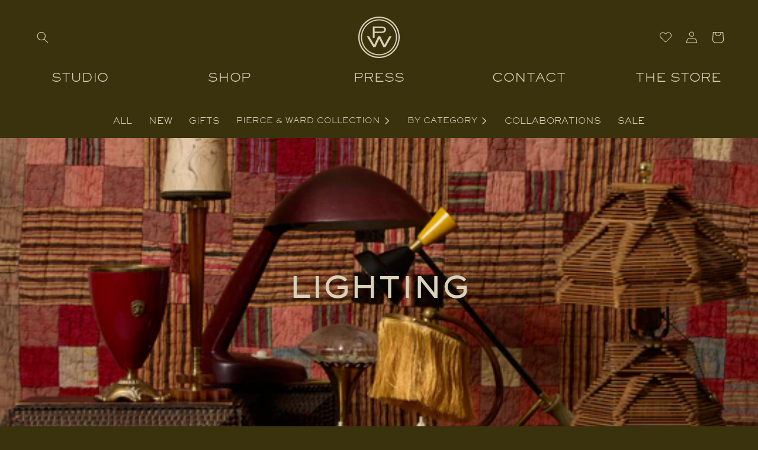

--- FILE ---
content_type: text/css
request_url: https://pierceandward.com/cdn/shop/t/42/assets/component-totals.css?v=105587838390499864411754852181
body_size: -605
content:
.totals{display:flex;justify-content:center;align-items:flex-end}.totals>*{margin:0}.totals>h2{font-size:1.2rem}.totals *{line-height:1}.totals>*+*{margin-left:2rem}.totals__total{margin-top:.5rem}.cart__ctas+.totals{margin-top:2rem}@media all and (min-width: 750px){.totals{justify-content:flex-end}}
/*# sourceMappingURL=/cdn/shop/t/42/assets/component-totals.css.map?v=105587838390499864411754852181 */


--- FILE ---
content_type: text/css
request_url: https://pierceandward.com/cdn/shop/t/42/assets/component-collection-hero.css?v=109084645767149809141754852181
body_size: -165
content:
.collection-hero__inner{display:flex;flex-direction:column}.collection-hero--with-image .collection-hero__inner{margin-bottom:0;padding-bottom:2rem}@media screen and (min-width: 750px){.collection-hero.collection-hero--with-image{overflow:hidden}.collection-hero--with-image .collection-hero__inner{padding-bottom:0}}.collection-hero__text-wrapper{flex-basis:100%}@media screen and (min-width: 750px){.collection-hero{padding:0}.collection-hero__inner{align-items:center;flex-direction:row;padding-bottom:0}}.collection-hero__title{margin:2.5rem 0}.collection-hero__title+.collection-hero__description{margin-top:1.5rem;margin-bottom:1.5rem;font-size:1.6rem;line-height:calc(1 + .5 / var(--font-body-scale))}@media screen and (min-width: 750px){.collection-hero__title+.collection-hero__description{font-size:1.8rem;margin-top:2rem;margin-bottom:2rem}.collection-hero__description{max-width:66.67%}.collection-hero--with-image .collection-hero__description{max-width:100%}}.collection-hero--with-image .collection-hero__title{margin:0;color:var(--gradient-background);font-family:SackersGothicHeavy;font-size:5rem}.collection-hero--with-image .collection-hero__text-wrapper{padding:5rem 0 4rem;z-index:1;text-align:center;padding:4rem;display:flex!important;justify-content:center;align-items:center}.collection-hero__image-container{border:var(--media-border-width) solid rgba(var(--color-foreground),var(--media-border-opacity));box-shadow:var(--media-shadow-horizontal-offset) var(--media-shadow-vertical-offset) var(--media-shadow-blur-radius) rgba(var(--color-shadow),var(--media-shadow-opacity))}@media screen and (max-width: 749px){.collection-hero__image-container{height:50rem}}@media screen and (min-width: 750px){.collection-hero--with-image .collection-hero__text-wrapper{padding:4rem}.collection-hero__image-container{align-self:stretch;flex:1 0 50%;min-height:50rem}}
/*# sourceMappingURL=/cdn/shop/t/42/assets/component-collection-hero.css.map?v=109084645767149809141754852181 */


--- FILE ---
content_type: text/css
request_url: https://pierceandward.com/cdn/shop/t/42/assets/component-mega-menu.css?v=138725563372704083761754852181
body_size: -218
content:
.mega-menu{position:static}.mega-menu__content{background-color:rgb(var(--color-background));border-left:0;border-radius:0;border-right:0;left:0;padding-bottom:3rem;padding-top:3rem;position:absolute;right:0;top:100%}.shopify-section-header-sticky .mega-menu__content{max-height:calc(100vh - var(--header-bottom-position-desktop, 20rem) - 4rem)}.header-wrapper--border-bottom .mega-menu__content{border-top:0}.js .mega-menu__content{opacity:0;transform:translateY(-1.5rem)}.mega-menu[open] .mega-menu__content{opacity:1;transform:translateY(0)}.mega-menu__list{display:grid;gap:1.8rem 4rem;grid-template-columns:repeat(6,minmax(0,1fr));list-style:none}.mega-menu__link{color:rgba(var(--color-foreground));display:block;line-height:calc(1 + .3 / var(--font-body-scale));padding-bottom:.6rem;padding-top:.6rem;text-decoration:none;transition:text-decoration var(--duration-short) ease;word-wrap:break-word}.mega-menu__link--level-2{font-weight:inherit}.header--top-center .mega-menu__list{display:flex;justify-content:center;flex-wrap:wrap;column-gap:0;width:100%}.header--top-center .mega-menu__list>li{padding-right:2.4rem}.mega-menu__link:hover span,.mega-menu__link:hover summary,.mega-menu__link--active,.header__menu-item .header__active-menu-item{color:rgb(var(--color-foreground));text-decoration:underline!important;text-underline-offset:4px;text-decoration-thickness:1px!important}.mega-menu__link[open]:hover span,.mega-menu__link[open]:hover summary{text-decoration:none!important}.mega-menu__link[open] ul li a:hover{text-decoration:underline!important}.mega-menu__link--active:hover{text-decoration-thickness:.2rem}.mega-menu .mega-menu__list--condensed{display:block}.mega-menu__list--condensed .mega-menu__link{font-weight:400}
/*# sourceMappingURL=/cdn/shop/t/42/assets/component-mega-menu.css.map?v=138725563372704083761754852181 */


--- FILE ---
content_type: text/javascript; charset=utf-8
request_url: https://pierceandward.com/products/post-modern-swedish-chrome-and-wood-lamp.js
body_size: 221
content:
{"id":9176071602477,"title":"POST MODERN SWEDISH CHROME AND WOOD LAMP","handle":"post-modern-swedish-chrome-and-wood-lamp","description":"\u003cp\u003e\u003cspan data-sheets-userformat='{\"2\":5103,\"3\":{\"1\":0},\"4\":{\"1\":2,\"2\":16773836},\"5\":{\"1\":[{\"1\":2,\"2\":0,\"5\":{\"1\":2,\"2\":0}},{\"1\":0,\"2\":0,\"3\":3},{\"1\":1,\"2\":0,\"4\":1}]},\"6\":{\"1\":[{\"1\":2,\"2\":0,\"5\":{\"1\":2,\"2\":0}},{\"1\":0,\"2\":0,\"3\":3},{\"1\":1,\"2\":0,\"4\":1}]},\"8\":{\"1\":[{\"1\":2,\"2\":0,\"5\":{\"1\":2,\"2\":0}},{\"1\":0,\"2\":0,\"3\":3},{\"1\":1,\"2\":0,\"4\":1}]},\"9\":1,\"10\":1,\"11\":4,\"12\":0,\"15\":\"Avenir\"}' data-sheets-value='{\"1\":2,\"2\":\"https:\/\/www.catawiki.com\/en\/l\/79329507-table-lamp-metal-wood\\nBeautiful table or floor lamp.\\n\\nParticular design, probably produced in Scandinavian countries\\n\\nERA\\n1900-2000\\nMATERIAL\\nMetal, Wood\\nCOUNTRY OF ORIGIN\\nSweden\\nESTIMATED PERIOD\\n1980-1990\"}' data-sheets-root=\"1\"\u003ePostmodern Swedish lamp composed of chrome metal and wood. Featuring a unique 3 leg \u003c\/span\u003e\u003cspan style=\"font-family: -apple-system, BlinkMacSystemFont, 'San Francisco', 'Segoe UI', Roboto, 'Helvetica Neue', sans-serif; font-size: 0.875rem;\"\u003econe-shaped design. Newly rewired. \u003c\/span\u003e\u003c\/p\u003e","published_at":"2025-04-07T13:08:26-07:00","created_at":"2024-03-02T12:05:18-08:00","vendor":"Pierce \u0026 Ward","type":"Unclassified","tags":["lamp","lamps","lighting","tablelamp"],"price":115000,"price_min":115000,"price_max":115000,"available":true,"price_varies":false,"compare_at_price":175000,"compare_at_price_min":175000,"compare_at_price_max":175000,"compare_at_price_varies":false,"variants":[{"id":48122137936173,"title":"Default Title","option1":"Default Title","option2":null,"option3":null,"sku":"210000004070","requires_shipping":true,"taxable":true,"featured_image":null,"available":true,"name":"POST MODERN SWEDISH CHROME AND WOOD LAMP","public_title":null,"options":["Default Title"],"price":115000,"weight":11340,"compare_at_price":175000,"inventory_management":"shopify","barcode":"","requires_selling_plan":false,"selling_plan_allocations":[]}],"images":["\/\/cdn.shopify.com\/s\/files\/1\/2085\/0019\/files\/xleyss0xbpfajzsj1zon.jpg?v=1709409922","\/\/cdn.shopify.com\/s\/files\/1\/2085\/0019\/files\/iqd9wo88sfismul16mm4.jpg?v=1709409924","\/\/cdn.shopify.com\/s\/files\/1\/2085\/0019\/files\/zql0bdmselbqe9aoh3au.jpg?v=1709409920"],"featured_image":"\/\/cdn.shopify.com\/s\/files\/1\/2085\/0019\/files\/xleyss0xbpfajzsj1zon.jpg?v=1709409922","options":[{"name":"Title","position":1,"values":["Default Title"]}],"url":"\/products\/post-modern-swedish-chrome-and-wood-lamp","media":[{"alt":null,"id":38935956128045,"position":1,"preview_image":{"aspect_ratio":1.09,"height":1050,"width":1144,"src":"https:\/\/cdn.shopify.com\/s\/files\/1\/2085\/0019\/files\/xleyss0xbpfajzsj1zon.jpg?v=1709409922"},"aspect_ratio":1.09,"height":1050,"media_type":"image","src":"https:\/\/cdn.shopify.com\/s\/files\/1\/2085\/0019\/files\/xleyss0xbpfajzsj1zon.jpg?v=1709409922","width":1144},{"alt":null,"id":38935956750637,"position":2,"preview_image":{"aspect_ratio":1.09,"height":1050,"width":1144,"src":"https:\/\/cdn.shopify.com\/s\/files\/1\/2085\/0019\/files\/iqd9wo88sfismul16mm4.jpg?v=1709409924"},"aspect_ratio":1.09,"height":1050,"media_type":"image","src":"https:\/\/cdn.shopify.com\/s\/files\/1\/2085\/0019\/files\/iqd9wo88sfismul16mm4.jpg?v=1709409924","width":1144},{"alt":null,"id":38935955996973,"position":3,"preview_image":{"aspect_ratio":1.09,"height":1050,"width":1144,"src":"https:\/\/cdn.shopify.com\/s\/files\/1\/2085\/0019\/files\/zql0bdmselbqe9aoh3au.jpg?v=1709409920"},"aspect_ratio":1.09,"height":1050,"media_type":"image","src":"https:\/\/cdn.shopify.com\/s\/files\/1\/2085\/0019\/files\/zql0bdmselbqe9aoh3au.jpg?v=1709409920","width":1144}],"requires_selling_plan":false,"selling_plan_groups":[]}

--- FILE ---
content_type: text/javascript
request_url: https://cdn.shopify.com/extensions/019ab5b9-b047-700c-9276-5acdfa27d0a8/xb-wishlist-315/assets/xb-wishlist.js
body_size: 44729
content:
(function(){"use strict";var Re,N,uo,_e,po,go,Ct,It,$t,Pt,mo,Fe={},fo=[],fn=/acit|ex(?:s|g|n|p|$)|rph|grid|ows|mnc|ntw|ine[ch]|zoo|^ord|itera/i,Ge=Array.isArray;function se(e,t){for(var o in t)e[o]=t[o];return e}function _o(e){var t=e.parentNode;t&&t.removeChild(e)}function ie(e,t,o){var i,n,r,a={};for(r in t)r=="key"?i=t[r]:r=="ref"?n=t[r]:a[r]=t[r];if(arguments.length>2&&(a.children=arguments.length>3?Re.call(arguments,2):o),typeof e=="function"&&e.defaultProps!=null)for(r in e.defaultProps)a[r]===void 0&&(a[r]=e.defaultProps[r]);return Ze(e,a,i,n,null)}function Ze(e,t,o,i,n){var r={type:e,props:t,key:o,ref:i,__k:null,__:null,__b:0,__e:null,__d:void 0,__c:null,constructor:void 0,__v:n??++uo,__i:-1,__u:0};return n==null&&N.vnode!=null&&N.vnode(r),r}function wo(){return{current:null}}function B(e){return e.children}function G(e,t){this.props=e,this.context=t}function we(e,t){if(t==null)return e.__?we(e.__,e.__i+1):null;for(var o;t<e.__k.length;t++)if((o=e.__k[t])!=null&&o.__e!=null)return o.__e;return typeof e.type=="function"?we(e):null}function bo(e){var t,o;if((e=e.__)!=null&&e.__c!=null){for(e.__e=e.__c.base=null,t=0;t<e.__k.length;t++)if((o=e.__k[t])!=null&&o.__e!=null){e.__e=e.__c.base=o.__e;break}return bo(e)}}function Nt(e){(!e.__d&&(e.__d=!0)&&_e.push(e)&&!Je.__r++||po!==N.debounceRendering)&&((po=N.debounceRendering)||go)(Je)}function Je(){var e,t,o,i,n,r,a,l;for(_e.sort(Ct);e=_e.shift();)e.__d&&(t=_e.length,i=void 0,r=(n=(o=e).__v).__e,a=[],l=[],o.__P&&((i=se({},n)).__v=n.__v+1,N.vnode&&N.vnode(i),Tt(o.__P,i,n,o.__n,o.__P.namespaceURI,32&n.__u?[r]:null,a,r??we(n),!!(32&n.__u),l),i.__v=n.__v,i.__.__k[i.__i]=i,ko(a,i,l),i.__e!=r&&bo(i)),_e.length>t&&_e.sort(Ct));Je.__r=0}function vo(e,t,o,i,n,r,a,l,d,h,g){var c,p,u,m,f,_=i&&i.__k||fo,w=t.length;for(o.__d=d,_n(o,t,_),d=o.__d,c=0;c<w;c++)(u=o.__k[c])!=null&&typeof u!="boolean"&&typeof u!="function"&&(p=u.__i===-1?Fe:_[u.__i]||Fe,u.__i=c,Tt(e,u,p,n,r,a,l,d,h,g),m=u.__e,u.ref&&p.ref!=u.ref&&(p.ref&&At(p.ref,null,u),g.push(u.ref,u.__c||m,u)),f==null&&m!=null&&(f=m),65536&u.__u||p.__k===u.__k?(d&&typeof u.type=="string"&&!e.contains(d)&&(d=we(p)),d=yo(u,d,e)):typeof u.type=="function"&&u.__d!==void 0?d=u.__d:m&&(d=m.nextSibling),u.__d=void 0,u.__u&=-196609);o.__d=d,o.__e=f}function _n(e,t,o){var i,n,r,a,l,d=t.length,h=o.length,g=h,c=0;for(e.__k=[],i=0;i<d;i++)a=i+c,(n=e.__k[i]=(n=t[i])==null||typeof n=="boolean"||typeof n=="function"?null:typeof n=="string"||typeof n=="number"||typeof n=="bigint"||n.constructor==String?Ze(null,n,null,null,null):Ge(n)?Ze(B,{children:n},null,null,null):n.constructor===void 0&&n.__b>0?Ze(n.type,n.props,n.key,n.ref?n.ref:null,n.__v):n)!=null?(n.__=e,n.__b=e.__b+1,l=wn(n,o,a,g),n.__i=l,r=null,l!==-1&&(g--,(r=o[l])&&(r.__u|=131072)),r==null||r.__v===null?(l==-1&&c--,typeof n.type!="function"&&(n.__u|=65536)):l!==a&&(l==a-1?c=l-a:l==a+1?c++:l>a?g>d-a?c+=l-a:c--:l<a&&c++,l!==i+c&&(n.__u|=65536))):(r=o[a])&&r.key==null&&r.__e&&!(131072&r.__u)&&(r.__e==e.__d&&(e.__d=we(r)),Mt(r,r,!1),o[a]=null,g--);if(g)for(i=0;i<h;i++)(r=o[i])!=null&&!(131072&r.__u)&&(r.__e==e.__d&&(e.__d=we(r)),Mt(r,r))}function yo(e,t,o){var i,n;if(typeof e.type=="function"){for(i=e.__k,n=0;i&&n<i.length;n++)i[n]&&(i[n].__=e,t=yo(i[n],t,o));return t}e.__e!=t&&(o.insertBefore(e.__e,t||null),t=e.__e);do t=t&&t.nextSibling;while(t!=null&&t.nodeType===8);return t}function re(e,t){return t=t||[],e==null||typeof e=="boolean"||(Ge(e)?e.some(function(o){re(o,t)}):t.push(e)),t}function wn(e,t,o,i){var n=e.key,r=e.type,a=o-1,l=o+1,d=t[o];if(d===null||d&&n==d.key&&r===d.type&&!(131072&d.__u))return o;if(i>(d!=null&&!(131072&d.__u)?1:0))for(;a>=0||l<t.length;){if(a>=0){if((d=t[a])&&!(131072&d.__u)&&n==d.key&&r===d.type)return a;a--}if(l<t.length){if((d=t[l])&&!(131072&d.__u)&&n==d.key&&r===d.type)return l;l++}}return-1}function xo(e,t,o){t[0]==="-"?e.setProperty(t,o??""):e[t]=o==null?"":typeof o!="number"||fn.test(t)?o:o+"px"}function Ye(e,t,o,i,n){var r;e:if(t==="style")if(typeof o=="string")e.style.cssText=o;else{if(typeof i=="string"&&(e.style.cssText=i=""),i)for(t in i)o&&t in o||xo(e.style,t,"");if(o)for(t in o)i&&o[t]===i[t]||xo(e.style,t,o[t])}else if(t[0]==="o"&&t[1]==="n")r=t!==(t=t.replace(/(PointerCapture)$|Capture$/i,"$1")),t=t.toLowerCase()in e||t==="onFocusOut"||t==="onFocusIn"?t.toLowerCase().slice(2):t.slice(2),e.l||(e.l={}),e.l[t+r]=o,o?i?o.u=i.u:(o.u=It,e.addEventListener(t,r?Pt:$t,r)):e.removeEventListener(t,r?Pt:$t,r);else{if(n=="http://www.w3.org/2000/svg")t=t.replace(/xlink(H|:h)/,"h").replace(/sName$/,"s");else if(t!="width"&&t!="height"&&t!="href"&&t!="list"&&t!="form"&&t!="tabIndex"&&t!="download"&&t!="rowSpan"&&t!="colSpan"&&t!="role"&&t!="popover"&&t in e)try{e[t]=o??"";break e}catch{}typeof o=="function"||(o==null||o===!1&&t[4]!=="-"?e.removeAttribute(t):e.setAttribute(t,t=="popover"&&o==1?"":o))}}function So(e){return function(t){if(this.l){var o=this.l[t.type+e];if(t.t==null)t.t=It++;else if(t.t<o.u)return;return o(N.event?N.event(t):t)}}}function Tt(e,t,o,i,n,r,a,l,d,h){var g,c,p,u,m,f,_,w,b,x,v,k,y,$,I,S,T=t.type;if(t.constructor!==void 0)return null;128&o.__u&&(d=!!(32&o.__u),r=[l=t.__e=o.__e]),(g=N.__b)&&g(t);e:if(typeof T=="function")try{if(w=t.props,b="prototype"in T&&T.prototype.render,x=(g=T.contextType)&&i[g.__c],v=g?x?x.props.value:g.__:i,o.__c?_=(c=t.__c=o.__c).__=c.__E:(b?t.__c=c=new T(w,v):(t.__c=c=new G(w,v),c.constructor=T,c.render=vn),x&&x.sub(c),c.props=w,c.state||(c.state={}),c.context=v,c.__n=i,p=c.__d=!0,c.__h=[],c._sb=[]),b&&c.__s==null&&(c.__s=c.state),b&&T.getDerivedStateFromProps!=null&&(c.__s==c.state&&(c.__s=se({},c.__s)),se(c.__s,T.getDerivedStateFromProps(w,c.__s))),u=c.props,m=c.state,c.__v=t,p)b&&T.getDerivedStateFromProps==null&&c.componentWillMount!=null&&c.componentWillMount(),b&&c.componentDidMount!=null&&c.__h.push(c.componentDidMount);else{if(b&&T.getDerivedStateFromProps==null&&w!==u&&c.componentWillReceiveProps!=null&&c.componentWillReceiveProps(w,v),!c.__e&&(c.shouldComponentUpdate!=null&&c.shouldComponentUpdate(w,c.__s,v)===!1||t.__v===o.__v)){for(t.__v!==o.__v&&(c.props=w,c.state=c.__s,c.__d=!1),t.__e=o.__e,t.__k=o.__k,t.__k.forEach(function(D){D&&(D.__=t)}),k=0;k<c._sb.length;k++)c.__h.push(c._sb[k]);c._sb=[],c.__h.length&&a.push(c);break e}c.componentWillUpdate!=null&&c.componentWillUpdate(w,c.__s,v),b&&c.componentDidUpdate!=null&&c.__h.push(function(){c.componentDidUpdate(u,m,f)})}if(c.context=v,c.props=w,c.__P=e,c.__e=!1,y=N.__r,$=0,b){for(c.state=c.__s,c.__d=!1,y&&y(t),g=c.render(c.props,c.state,c.context),I=0;I<c._sb.length;I++)c.__h.push(c._sb[I]);c._sb=[]}else do c.__d=!1,y&&y(t),g=c.render(c.props,c.state,c.context),c.state=c.__s;while(c.__d&&++$<25);c.state=c.__s,c.getChildContext!=null&&(i=se(se({},i),c.getChildContext())),b&&!p&&c.getSnapshotBeforeUpdate!=null&&(f=c.getSnapshotBeforeUpdate(u,m)),vo(e,Ge(S=g!=null&&g.type===B&&g.key==null?g.props.children:g)?S:[S],t,o,i,n,r,a,l,d,h),c.base=t.__e,t.__u&=-161,c.__h.length&&a.push(c),_&&(c.__E=c.__=null)}catch(D){t.__v=null,d||r!=null?(t.__e=l,t.__u|=d?160:32,r[r.indexOf(l)]=null):(t.__e=o.__e,t.__k=o.__k),N.__e(D,t,o)}else r==null&&t.__v===o.__v?(t.__k=o.__k,t.__e=o.__e):t.__e=bn(o.__e,t,o,i,n,r,a,d,h);(g=N.diffed)&&g(t)}function ko(e,t,o){t.__d=void 0;for(var i=0;i<o.length;i++)At(o[i],o[++i],o[++i]);N.__c&&N.__c(t,e),e.some(function(n){try{e=n.__h,n.__h=[],e.some(function(r){r.call(n)})}catch(r){N.__e(r,n.__v)}})}function bn(e,t,o,i,n,r,a,l,d){var h,g,c,p,u,m,f,_=o.props,w=t.props,b=t.type;if(b==="svg"?n="http://www.w3.org/2000/svg":b==="math"?n="http://www.w3.org/1998/Math/MathML":n||(n="http://www.w3.org/1999/xhtml"),r!=null){for(h=0;h<r.length;h++)if((u=r[h])&&"setAttribute"in u==!!b&&(b?u.localName===b:u.nodeType===3)){e=u,r[h]=null;break}}if(e==null){if(b===null)return document.createTextNode(w);e=document.createElementNS(n,b,w.is&&w),r=null,l=!1}if(b===null)_===w||l&&e.data===w||(e.data=w);else{if(r=r&&Re.call(e.childNodes),_=o.props||Fe,!l&&r!=null)for(_={},h=0;h<e.attributes.length;h++)_[(u=e.attributes[h]).name]=u.value;for(h in _)if(u=_[h],h!="children"){if(h=="dangerouslySetInnerHTML")c=u;else if(h!=="key"&&!(h in w)){if(h=="value"&&"defaultValue"in w||h=="checked"&&"defaultChecked"in w)continue;Ye(e,h,null,u,n)}}for(h in w)u=w[h],h=="children"?p=u:h=="dangerouslySetInnerHTML"?g=u:h=="value"?m=u:h=="checked"?f=u:h==="key"||l&&typeof u!="function"||_[h]===u||Ye(e,h,u,_[h],n);if(g)l||c&&(g.__html===c.__html||g.__html===e.innerHTML)||(e.innerHTML=g.__html),t.__k=[];else if(c&&(e.innerHTML=""),vo(e,Ge(p)?p:[p],t,o,i,b==="foreignObject"?"http://www.w3.org/1999/xhtml":n,r,a,r?r[0]:o.__k&&we(o,0),l,d),r!=null)for(h=r.length;h--;)r[h]!=null&&_o(r[h]);l||(h="value",m!==void 0&&(m!==e[h]||b==="progress"&&!m||b==="option"&&m!==_[h])&&Ye(e,h,m,_[h],n),h="checked",f!==void 0&&f!==e[h]&&Ye(e,h,f,_[h],n))}return e}function At(e,t,o){try{typeof e=="function"?e(t):e.current=t}catch(i){N.__e(i,o)}}function Mt(e,t,o){var i,n;if(N.unmount&&N.unmount(e),(i=e.ref)&&(i.current&&i.current!==e.__e||At(i,null,t)),(i=e.__c)!=null){if(i.componentWillUnmount)try{i.componentWillUnmount()}catch(r){N.__e(r,t)}i.base=i.__P=null}if(i=e.__k)for(n=0;n<i.length;n++)i[n]&&Mt(i[n],t,o||typeof e.type!="function");o||e.__e==null||_o(e.__e),e.__c=e.__=e.__e=e.__d=void 0}function vn(e,t,o){return this.constructor(e,o)}function J(e,t,o){var i,n,r,a;N.__&&N.__(e,t),n=(i=typeof o=="function")?null:o&&o.__k||t.__k,r=[],a=[],Tt(t,e=(!i&&o||t).__k=ie(B,null,[e]),n||Fe,Fe,t.namespaceURI,!i&&o?[o]:n?null:t.firstChild?Re.call(t.childNodes):null,r,!i&&o?o:n?n.__e:t.firstChild,i,a),ko(r,e,a)}function Lo(e,t){J(e,t,Lo)}function Co(e,t,o){var i,n,r,a,l=se({},e.props);for(r in e.type&&e.type.defaultProps&&(a=e.type.defaultProps),t)r=="key"?i=t[r]:r=="ref"?n=t[r]:l[r]=t[r]===void 0&&a!==void 0?a[r]:t[r];return arguments.length>2&&(l.children=arguments.length>3?Re.call(arguments,2):o),Ze(e.type,l,i||e.key,n||e.ref,null)}function Io(e,t){var o={__c:t="__cC"+mo++,__:e,Consumer:function(i,n){return i.children(n)},Provider:function(i){var n,r;return this.getChildContext||(n=[],(r={})[t]=this,this.getChildContext=function(){return r},this.componentWillUnmount=function(){n=null},this.shouldComponentUpdate=function(a){this.props.value!==a.value&&n.some(function(l){l.__e=!0,Nt(l)})},this.sub=function(a){n.push(a);var l=a.componentWillUnmount;a.componentWillUnmount=function(){n&&n.splice(n.indexOf(a),1),l&&l.call(a)}}),i.children}};return o.Provider.__=o.Consumer.contextType=o}Re=fo.slice,N={__e:function(e,t,o,i){for(var n,r,a;t=t.__;)if((n=t.__c)&&!n.__)try{if((r=n.constructor)&&r.getDerivedStateFromError!=null&&(n.setState(r.getDerivedStateFromError(e)),a=n.__d),n.componentDidCatch!=null&&(n.componentDidCatch(e,i||{}),a=n.__d),a)return n.__E=n}catch(l){e=l}throw e}},uo=0,G.prototype.setState=function(e,t){var o;o=this.__s!=null&&this.__s!==this.state?this.__s:this.__s=se({},this.state),typeof e=="function"&&(e=e(se({},o),this.props)),e&&se(o,e),e!=null&&this.__v&&(t&&this._sb.push(t),Nt(this))},G.prototype.forceUpdate=function(e){this.__v&&(this.__e=!0,e&&this.__h.push(e),Nt(this))},G.prototype.render=B,_e=[],go=typeof Promise=="function"?Promise.prototype.then.bind(Promise.resolve()):setTimeout,Ct=function(e,t){return e.__v.__b-t.__v.__b},Je.__r=0,It=0,$t=So(!1),Pt=So(!0),mo=0;var yn=0;function s(e,t,o,i,n,r){t||(t={});var a,l,d=t;if("ref"in d)for(l in d={},t)l=="ref"?a=t[l]:d[l]=t[l];var h={type:e,props:d,key:o,ref:a,__k:null,__:null,__b:0,__e:null,__d:void 0,__c:null,constructor:void 0,__v:--yn,__i:-1,__u:0,__source:n,__self:r};if(typeof e=="function"&&(a=e.defaultProps))for(l in a)d[l]===void 0&&(d[l]=a[l]);return N.vnode&&N.vnode(h),h}const $o=async(e,t)=>await e.addProductToWishlist(t),xn=async(e,t,o,i)=>await e.getProductWishlistDetailGraphql(t,o,i),Et=async(e,t,o)=>await e.getProductWishlistDetail(t,o),Sn=async(e,t,o)=>{if(o){const{handle:l,...d}=t,[h,g]=await Promise.all([$o(e,d),xn(e,o,d.productId,d.variantId)]);return{sessionId:h?.sessionId||"",products:g}}const{handle:i,...n}=t,[r,a]=await Promise.all([$o(e,n),Et(e,i,n.variantId)]);return{sessionId:r?.sessionId||"",products:a}},kn=async(e,t,o,i)=>await e.getWishlist(t,o,i),Qe=async(e,t,o)=>{const{wishlist:i,pagination:n}=await e.removeProductFromWishlist(t,o),r=i.filter(d=>d?.handle);return{wishlist:(await Promise.allSettled(r.map(d=>Et(e,d?.handle)))).filter(d=>d.status==="fulfilled").map(d=>d.value),pagination:n||{currentPage:1,totalPages:1,totalItems:0,hasNextPage:!1,hasPrevPage:!1,pageSize:8}}},Ln=async(e,t,o,i,n)=>{try{const r=await kn(e,t,o,i),a=r.wishlist.filter(g=>g?.handle),l=await Promise.allSettled(a.map(g=>n?e.getProductWishlistDetailGraphql(n,g?.productId,g?.variantId):Et(e,g?.handle,g?.variantId))),d=l.filter(g=>g.status==="fulfilled").map(g=>g.value),h=l.map((g,c)=>g.status==="rejected"?a[c]?.productId:null).filter(Boolean);if(h.length>0&&h.length!==a.length){const{myShopify:g}=window.xb_wishlist,c=h.map(p=>Qe(e,{customerId:t,sessionId:o,myShopify:g,productId:p},i||1));Promise.allSettled(c)}return{wishlist:d,pagination:r?.pagination||{currentPage:1,totalPages:1,totalItems:0,hasNextPage:!1,hasPrevPage:!1,pageSize:8}}}catch{return{wishlist:[],pagination:{currentPage:1,totalPages:1,totalItems:0,hasNextPage:!1,hasPrevPage:!1,pageSize:8}}}},Cn=async(e,t,o)=>await e.addWishlistToLoginUser(t,o);class H extends Error{constructor(t){super(),this.cause=t,this.name="DataError",this.message="Failed to read data"}}function Po(e,t){if(!e||t==null)return"";let o="";const i=/\{\{\s*(\w+)\s*\}\}/,n=e.match(i);if(!n)return e;const r=typeof t=="string"?parseFloat(t):t;if(isNaN(r))return e;function a(l,d=2,h=",",g="."){if(isNaN(l)||l==null)return"0";const p=(l/100).toFixed(d).split("."),u=p[0].replace(/(\d)(?=(\d{3})+(?!\d))/g,`$1${h}`),m=p[1]?g+p[1]:"";return u+m}switch(n[1]){case"amount":o=a(r,2);break;case"amount_no_decimals":o=a(r,0);break;case"amount_with_comma_separator":o=a(r,2,".",",");break;case"amount_no_decimals_with_comma_separator":o=a(r,0,".",",");break;case"amount_no_decimals_with_space_separator":o=a(r,0," ");break;case"amount_with_apostrophe_separator":o=a(r,2,"'");break;case"amount_with_space_separator":o=a(r,2," ",",");break;case"amount_with_period_and_space_separator":o=a(r,2," ",".");break;default:o=a(r,2)}return e.replace(i,o)}function No(e,t){if(!e||t==null)return"";let o="";const i=/\{\{\s*(\w+)\s*\}\}/,n=e.match(i);if(!n)return e;const r=typeof t=="string"?parseFloat(t):t;if(isNaN(r))return e;function a(l,d=2,h=",",g="."){if(isNaN(l)||l==null)return"0";const p=l.toFixed(d).split("."),u=p[0].replace(/(\d)(?=(\d{3})+(?!\d))/g,`$1${h}`),m=p[1]?g+p[1]:"";return u+m}switch(n[1]){case"amount":o=a(r,2);break;case"amount_no_decimals":o=a(r,0);break;case"amount_with_comma_separator":o=a(r,2,".",",");break;case"amount_no_decimals_with_comma_separator":o=a(r,0,".",",");break;case"amount_no_decimals_with_space_separator":o=a(r,0," ");break;case"amount_with_apostrophe_separator":o=a(r,2,"'");break;case"amount_with_space_separator":o=a(r,2," ",",");break;case"amount_with_period_and_space_separator":o=a(r,2," ",".");break;default:o=a(r,2)}return e.replace(i,o)}const In=(e,t)=>{const{currency:o}=window.xb_wishlist,i=e.variants.some(n=>n.id.toString()===(t||""))?t:e.variants[0]?.id?.toString();return{productId:e.id.toString(),title:e.title,variants:e.variants.map(n=>({id:n?.id.toString(),image:n?.featured_image?n?.featured_image?.src:"",inventoryQuantity:n?.available?1:0,compareAtPrice:n?.compare_at_price?Po(o,n?.compare_at_price):void 0,price:Po(o,n?.price),title:n?.title,available:n?.available})),handle:e.handle,featuredImage:{url:e?.media&&e?.media.length>0?e?.media[0]?.src:"",id:e?.media&&e?.media.length>0?e?.media[0]?.id?.toString():""},variantId:i,available:e.available,quantityRule:e?.variants[0]?.quantity_rule?.min||1}},$n=(e,t)=>{const{currency:o}=window.xb_wishlist,i=e.variants.nodes.some(n=>n.id===(t||""))?t:e.variants.nodes[0]?.id;return{productId:e.id.split("/").pop()||"",title:e.title,variants:e.variants.nodes.map(n=>({id:n?.id.split("/").pop()||"",image:n?.image?n?.image?.url:"",inventoryQuantity:n?.availableForSale?1:0,price:No(o,n?.price.amount),compareAtPrice:n?.compareAtPrice?No(o,n?.compareAtPrice.amount):void 0,title:n?.title,available:n?.availableForSale})),handle:e.handle,featuredImage:{url:e?.featuredImage?e?.featuredImage?.url:"",id:e?.featuredImage?e?.featuredImage?.id.split("/").pop():""},variantId:i,available:e.variants.nodes.some(n=>n.availableForSale),quantityRule:e.variants.nodes[0]?.quantityRule?.minimum?+e.variants.nodes[0]?.quantityRule?.minimum:1}},Pn=(e,t,o)=>{const i=window?.routes?.cart_url??`${window?.routes?.root??"/"}cart`;if(window.Shopify.theme.schema_name==="Dawn"||window.Shopify.theme.schema_name==="Origin"||window.Shopify.theme.schema_name==="Spotlight"||window.Shopify.theme.schema_name==="Refresh"||window.Shopify.theme.schema_name==="Taste"||window.Shopify.theme.schema_name==="Craft"||window.Shopify.theme.schema_name==="Sense"||window.Shopify.theme.schema_name==="Ride"||window.Shopify.theme.schema_name==="Rise"||window.Shopify.theme.schema_name==="Studio"||window.Shopify.theme.schema_name==="Crave"||window.Shopify.theme.schema_name==="Publisher"||window.Shopify.theme.schema_name==="Atelier"||window.Shopify.theme.schema_name==="Trade"||window.Shopify.theme.schema_name==="Horizon"||window.Shopify.theme.schema_name==="Savor"||window.Shopify.theme.schema_name==="Vessel"||window.Shopify.theme.schema_name==="Heritage"||window.Shopify.theme.schema_name==="Colorblock"||window.Shopify.theme.schema_name==="Tinker"||window.Shopify.theme.schema_name==="Dwell"||window.Shopify.theme.schema_name==="Pitch"||window.Shopify.theme.schema_name==="Fabric"||window.Shopify.theme.schema_name==="Ritual"){const n=document.querySelector("cart-drawer"),r=document.querySelector("cart-notification"),a=(c,p=".shopify-section")=>new DOMParser().parseFromString(c,"text/html")?.querySelector(p)?.innerHTML;let l=null;Object.keys(e).length===1&&(l=document.querySelector("header"));const d=(c,p)=>{const u=c.querySelector("header-actions"),m=Object.values(p.sections)[0],f=m.match(/<header-actions[^>]*>(.*?)<\/header-actions>/s),_=f?f[1]:m;u.innerHTML=_;const w=u.querySelector("cart-drawer-component"),b=_.match(/<span[^>]*class="cart-bubble__text-count"[^>]*>(\d+)<\/span>/);if(b){const x=b?parseInt(b[1],10):0;sessionStorage.setItem("cart-count",JSON.stringify({value:String(x),timestamp:Date.now()}))}w&&!o&&w.toggleDialog()},h=(c,p)=>{c.cartItemKey=p.key,c.getSectionsToRender().forEach(u=>{const m=a(p.sections[u.id],u.id==="cart-notification-product"?'[id^="cart-notification-product-"]':u.selector);if(document.getElementById(u.id)&&m){const f=document.getElementById(u.id);f&&(f.innerHTML=m)}}),c.header&&c.header.reveal(),c.open()},g=(c,p)=>{c.querySelector(".drawer__inner").classList.contains("is-empty")&&c.querySelector(".drawer__inner").classList.remove("is-empty"),c.productId=p.id,c.getSectionsToRender().forEach(u=>{const m=a(p.sections[u.id],u.selector),f=u.selector?document.querySelector(u.selector):document.getElementById(u.id);f&&m&&(f.innerHTML=m)}),setTimeout(()=>{c.classList.remove("is-empty");const u=document.querySelector("cart-drawer-items");u&&u.classList.remove("is-empty"),c.querySelector("#CartDrawer-Overlay").addEventListener("click",c.close.bind(c)),c.open()})};if(l){d(l,{sections:e,id:t});return}if(o){if(n){g(n,{sections:e,id:t});return}if(r){h(r,{sections:e,id:t});return}}else window.location.href=i}else{const n=document.querySelectorAll(".cart-count-bubble > span");if(n.length)n.forEach(r=>{const a=parseInt(r.textContent||"0",10);r.textContent=(a+1).toString()});else{const r=document.querySelector("#cart-icon-bubble > span.visually-hidden");if(r){const a=document.createElement("div");a.className="cart-count-bubble",a.innerHTML='<span aria-hidden="true">1</span><span class="visually-hidden">1 item</span>',r.insertAdjacentElement("afterend",a)}}o||(window.location.href=i)}};function Nn(){return{async addWishlistToLoginUser(e,t){try{const o=await fetch(`${window.Shopify.routes.root}tools/xb-wishlist?customerId=${e}&sessionId=${t}`),{wishlist:i}=await o.json();return i}catch(o){throw o instanceof Error?new H(o):new Error("An unknown error has occurred.")}},async addProductToWishlist({customerId:e,sessionId:t,title:o,variantId:i,myShopify:n,productId:r}){try{const a=await fetch(`${window.Shopify.routes.root}tools/xb-wishlist`,{method:"POST",headers:{"Content-Type":"application/json","Access-Control-Allow-Origin":"*"},body:JSON.stringify({customerId:e,productId:r,shop:n,title:o,variantId:i,sessionId:t})}),{wishlist:l}=await a.json();return l}catch(a){throw a instanceof Error?new H(a):new Error("An unknown error has occurred.")}},async getWishlist(e,t,o){try{return await(await fetch(`${window.Shopify.routes.root}tools/xb-wishlist?customerId=${e??""}&sessionId=${t??""}&currentPage=${o}`)).json()}catch(i){throw i instanceof Error?new H(i):new Error("An unknown error has occurred.")}},async removeProductFromWishlist({customerId:e,sessionId:t,productId:o},i){try{return await(await fetch(`${window.Shopify.routes.root}tools/xb-wishlist/remove`,{method:"DELETE",headers:{"Content-Type":"application/json","Access-Control-Allow-Origin":"*"},body:JSON.stringify({customerId:e,productId:o,sessionId:t,currentPage:i})})).json()}catch(n){throw n instanceof Error?new H(n):new Error("An unknown error has occurred.")}},async getProductWishlistDetail(e,t){try{const i=await(await fetch(`${window.Shopify.routes.root}products/${e}.js`)).json();return In(i,t)}catch(o){throw o instanceof Error?new H(o):new Error("An unknown error has occurred.")}},async getProductWishlistDetailGraphql(e,t,o){try{const i=window.Shopify?.locale,n=window.Shopify?.country,r=i?.toUpperCase()||"EN",a=`
          query @inContext(country: ${n}, language: ${r}) {
           product(id: "gid://shopify/Product/${t}") {
            id
            title
            handle
            featuredImage {
              id
              url
            }
            variants(first: 50) {
              nodes {
                id
                title
                price {
                  amount
                  currencyCode
                }
                availableForSale
                image {
                  url
                }
                compareAtPrice {
                  amount
                  currencyCode
                }
                quantityRule {
                  increment
                  maximum
                  minimum
                }
              }
            }
          }
          }
        `,l=await fetch("/api/2025-01/graphql.json",{method:"POST",headers:{"Content-Type":"application/json","X-Shopify-Storefront-Access-Token":e},body:JSON.stringify({query:a})});if(!l.ok){const h=await l.text();throw console.error("HTTP Error:",l.status,h),new Error(`HTTP ${l.status}: ${h}`)}const d=await l.json();return $n(d?.data?.product,o)}catch(i){throw console.log(i),i instanceof Error?new H(i):new Error("An unknown error has occurred.")}},async getProductByHandle(e){try{const o=await(await fetch(`${window.Shopify.routes.root}products/${e}.js`)).json();return{id:o.id.toString(),title:o.title,variantId:o.variants[0].id.toString(),isInStock:o.available,quantityRule:o?.variants[0]?.quantity_rule?.min||1}}catch(t){throw t instanceof Error?new H(t):new Error("An unknown error has occurred.")}},async addProductToCart(e,t,o){const i=document.querySelector("header")?.getAttribute("id")?.split("shopify-section-")[1]||"",n=i?`${i}`:"cart-notification-product,cart-notification-button,cart-icon-bubble,cart-drawer,cart-icon-bubble";let r={items:[{id:e,quantity:t,properties:{}}],sections:n};try{const a=await fetch(`${window.Shopify.routes.root}cart/add.js`,{method:"POST",headers:{"Content-Type":"application/json"},body:JSON.stringify(r)});if(!a.ok)throw new Error("Failed to add product to cart");const l=await a.json();return window.xb_wishlist.customOpenCart?(new Function(window.xb_wishlist.customOpenCart)(),"Add Product to Cart"):(l.sections&&Pn(l.sections,Number(e),o),"Add Product to Cart")}catch(a){throw a instanceof Error?new H(a):new Error("An unknown error has occurred.")}},async checkSupport(e){try{await fetch(`${window.Shopify.routes.root}tools/xb-wishlist/support`,{method:"POST",headers:{"Content-Type":"application/json","Access-Control-Allow-Origin":"*"},body:JSON.stringify({isSupport:e})})}catch(t){throw t instanceof Error?new H(t):new Error("An unknown error has occurred.")}},async checkIsAdded(e,t,o){try{return await(await fetch(`${window.Shopify.routes.root}tools/xb-wishlist/added?customerId=${e}&sessionId=${t}&id=${o}`)).json()}catch(i){throw i instanceof Error?new H(i):new Error("An unknown error has occurred.")}}}}const Y=Nn();function Tn(e){return localStorage.getItem(e)||""}function An(e,t){localStorage.setItem(e,t)}function Mn(e){localStorage.removeItem(e)}const En=e=>typeof window<"u"?new URLSearchParams(window.location.search).get(e):null,zt=(e,t)=>{if(typeof window<"u"){const o=new URL(window.location.href);o.searchParams.set(e,t.toString()),window.history.replaceState({},"",o.toString())}},To=()=>{const e=En("currentPage");return e?parseInt(e,10):1};function zn(e){return e&&e.__esModule&&Object.prototype.hasOwnProperty.call(e,"default")?e.default:e}function Bn(e){if(e.__esModule)return e;var t=e.default;if(typeof t=="function"){var o=function i(){return this instanceof i?Reflect.construct(t,arguments,this.constructor):t.apply(this,arguments)};o.prototype=t.prototype}else o={};return Object.defineProperty(o,"__esModule",{value:!0}),Object.keys(e).forEach(function(i){var n=Object.getOwnPropertyDescriptor(e,i);Object.defineProperty(o,i,n.get?n:{enumerable:!0,get:function(){return e[i]}})}),o}var Ao={exports:{}},Mo={},ae,E,Bt,Eo,$e=0,zo=[],z=N,Bo=z.__b,Wo=z.__r,Do=z.diffed,Oo=z.__c,Ro=z.unmount,Fo=z.__;function be(e,t){z.__h&&z.__h(E,e,$e||t),$e=0;var o=E.__H||(E.__H={__:[],__h:[]});return e>=o.__.length&&o.__.push({}),o.__[e]}function W(e){return $e=1,et(Uo,e)}function et(e,t,o){var i=be(ae++,2);if(i.t=e,!i.__c&&(i.__=[o?o(t):Uo(void 0,t),function(l){var d=i.__N?i.__N[0]:i.__[0],h=i.t(d,l);d!==h&&(i.__N=[h,i.__[1]],i.__c.setState({}))}],i.__c=E,!E.u)){var n=function(l,d,h){if(!i.__c.__H)return!0;var g=i.__c.__H.__.filter(function(p){return!!p.__c});if(g.every(function(p){return!p.__N}))return!r||r.call(this,l,d,h);var c=!1;return g.forEach(function(p){if(p.__N){var u=p.__[0];p.__=p.__N,p.__N=void 0,u!==p.__[0]&&(c=!0)}}),!(!c&&i.__c.props===l)&&(!r||r.call(this,l,d,h))};E.u=!0;var r=E.shouldComponentUpdate,a=E.componentWillUpdate;E.componentWillUpdate=function(l,d,h){if(this.__e){var g=r;r=void 0,n(l,d,h),r=g}a&&a.call(this,l,d,h)},E.shouldComponentUpdate=n}return i.__N||i.__}function A(e,t){var o=be(ae++,3);!z.__s&&Rt(o.__H,t)&&(o.__=e,o.i=t,E.__H.__h.push(o))}function he(e,t){var o=be(ae++,4);!z.__s&&Rt(o.__H,t)&&(o.__=e,o.i=t,E.__h.push(o))}function V(e){return $e=5,O(function(){return{current:e}},[])}function Wt(e,t,o){$e=6,he(function(){return typeof e=="function"?(e(t()),function(){return e(null)}):e?(e.current=t(),function(){return e.current=null}):void 0},o==null?o:o.concat(e))}function O(e,t){var o=be(ae++,7);return Rt(o.__H,t)&&(o.__=e(),o.__H=t,o.__h=e),o.__}function ee(e,t){return $e=8,O(function(){return e},t)}function Dt(e){var t=E.context[e.__c],o=be(ae++,9);return o.c=e,t?(o.__==null&&(o.__=!0,t.sub(E)),t.props.value):e.__}function tt(e,t){z.useDebugValue&&z.useDebugValue(t?t(e):e)}function Wn(e){var t=be(ae++,10),o=W();return t.__=e,E.componentDidCatch||(E.componentDidCatch=function(i,n){t.__&&t.__(i,n),o[1](i)}),[o[0],function(){o[1](void 0)}]}function ot(){var e=be(ae++,11);if(!e.__){for(var t=E.__v;t!==null&&!t.__m&&t.__!==null;)t=t.__;var o=t.__m||(t.__m=[0,0]);e.__="P"+o[0]+"-"+o[1]++}return e.__}function Dn(){for(var e;e=zo.shift();)if(e.__P&&e.__H)try{e.__H.__h.forEach(it),e.__H.__h.forEach(Ot),e.__H.__h=[]}catch(t){e.__H.__h=[],z.__e(t,e.__v)}}z.__b=function(e){E=null,Bo&&Bo(e)},z.__=function(e,t){e&&t.__k&&t.__k.__m&&(e.__m=t.__k.__m),Fo&&Fo(e,t)},z.__r=function(e){Wo&&Wo(e),ae=0;var t=(E=e.__c).__H;t&&(Bt===E?(t.__h=[],E.__h=[],t.__.forEach(function(o){o.__N&&(o.__=o.__N),o.i=o.__N=void 0})):(t.__h.forEach(it),t.__h.forEach(Ot),t.__h=[],ae=0)),Bt=E},z.diffed=function(e){Do&&Do(e);var t=e.__c;t&&t.__H&&(t.__H.__h.length&&(zo.push(t)!==1&&Eo===z.requestAnimationFrame||((Eo=z.requestAnimationFrame)||On)(Dn)),t.__H.__.forEach(function(o){o.i&&(o.__H=o.i),o.i=void 0})),Bt=E=null},z.__c=function(e,t){t.some(function(o){try{o.__h.forEach(it),o.__h=o.__h.filter(function(i){return!i.__||Ot(i)})}catch(i){t.some(function(n){n.__h&&(n.__h=[])}),t=[],z.__e(i,o.__v)}}),Oo&&Oo(e,t)},z.unmount=function(e){Ro&&Ro(e);var t,o=e.__c;o&&o.__H&&(o.__H.__.forEach(function(i){try{it(i)}catch(n){t=n}}),o.__H=void 0,t&&z.__e(t,o.__v))};var Zo=typeof requestAnimationFrame=="function";function On(e){var t,o=function(){clearTimeout(i),Zo&&cancelAnimationFrame(t),setTimeout(e)},i=setTimeout(o,100);Zo&&(t=requestAnimationFrame(o))}function it(e){var t=E,o=e.__c;typeof o=="function"&&(e.__c=void 0,o()),E=t}function Ot(e){var t=E;e.__c=e.__(),E=t}function Rt(e,t){return!e||e.length!==t.length||t.some(function(o,i){return o!==e[i]})}function Uo(e,t){return typeof t=="function"?t(e):t}function jo(e,t){for(var o in t)e[o]=t[o];return e}function Ft(e,t){for(var o in e)if(o!=="__source"&&!(o in t))return!0;for(var i in t)if(i!=="__source"&&e[i]!==t[i])return!0;return!1}function nt(e,t){this.props=e,this.context=t}function Ho(e,t){function o(n){var r=this.props.ref,a=r==n.ref;return!a&&r&&(r.call?r(null):r.current=null),t?!t(this.props,n)||!a:Ft(this.props,n)}function i(n){return this.shouldComponentUpdate=o,ie(e,n)}return i.displayName="Memo("+(e.displayName||e.name)+")",i.prototype.isReactComponent=!0,i.__f=!0,i}(nt.prototype=new G).isPureReactComponent=!0,nt.prototype.shouldComponentUpdate=function(e,t){return Ft(this.props,e)||Ft(this.state,t)};var Vo=N.__b;N.__b=function(e){e.type&&e.type.__f&&e.ref&&(e.props.ref=e.ref,e.ref=null),Vo&&Vo(e)};var Rn=typeof Symbol<"u"&&Symbol.for&&Symbol.for("react.forward_ref")||3911;function qo(e){function t(o){var i=jo({},o);return delete i.ref,e(i,o.ref||null)}return t.$$typeof=Rn,t.render=t,t.prototype.isReactComponent=t.__f=!0,t.displayName="ForwardRef("+(e.displayName||e.name)+")",t}var Xo=function(e,t){return e==null?null:re(re(e).map(t))},Zt={map:Xo,forEach:Xo,count:function(e){return e?re(e).length:0},only:function(e){var t=re(e);if(t.length!==1)throw"Children.only";return t[0]},toArray:re},Fn=N.__e;N.__e=function(e,t,o,i){if(e.then){for(var n,r=t;r=r.__;)if((n=r.__c)&&n.__c)return t.__e==null&&(t.__e=o.__e,t.__k=o.__k),n.__c(e,t)}Fn(e,t,o,i)};var Ko=N.unmount;function Go(e,t,o){return e&&(e.__c&&e.__c.__H&&(e.__c.__H.__.forEach(function(i){typeof i.__c=="function"&&i.__c()}),e.__c.__H=null),(e=jo({},e)).__c!=null&&(e.__c.__P===o&&(e.__c.__P=t),e.__c=null),e.__k=e.__k&&e.__k.map(function(i){return Go(i,t,o)})),e}function Jo(e,t,o){return e&&o&&(e.__v=null,e.__k=e.__k&&e.__k.map(function(i){return Jo(i,t,o)}),e.__c&&e.__c.__P===t&&(e.__e&&o.appendChild(e.__e),e.__c.__e=!0,e.__c.__P=o)),e}function Ue(){this.__u=0,this.t=null,this.__b=null}function Yo(e){var t=e.__.__c;return t&&t.__a&&t.__a(e)}function Qo(e){var t,o,i;function n(r){if(t||(t=e()).then(function(a){o=a.default||a},function(a){i=a}),i)throw i;if(!o)throw t;return ie(o,r)}return n.displayName="Lazy",n.__f=!0,n}function Pe(){this.u=null,this.o=null}N.unmount=function(e){var t=e.__c;t&&t.__R&&t.__R(),t&&32&e.__u&&(e.type=null),Ko&&Ko(e)},(Ue.prototype=new G).__c=function(e,t){var o=t.__c,i=this;i.t==null&&(i.t=[]),i.t.push(o);var n=Yo(i.__v),r=!1,a=function(){r||(r=!0,o.__R=null,n?n(l):l())};o.__R=a;var l=function(){if(!--i.__u){if(i.state.__a){var d=i.state.__a;i.__v.__k[0]=Jo(d,d.__c.__P,d.__c.__O)}var h;for(i.setState({__a:i.__b=null});h=i.t.pop();)h.forceUpdate()}};i.__u++||32&t.__u||i.setState({__a:i.__b=i.__v.__k[0]}),e.then(a,a)},Ue.prototype.componentWillUnmount=function(){this.t=[]},Ue.prototype.render=function(e,t){if(this.__b){if(this.__v.__k){var o=document.createElement("div"),i=this.__v.__k[0].__c;this.__v.__k[0]=Go(this.__b,o,i.__O=i.__P)}this.__b=null}var n=t.__a&&ie(B,null,e.fallback);return n&&(n.__u&=-33),[ie(B,null,t.__a?null:e.children),n]};var ei=function(e,t,o){if(++o[1]===o[0]&&e.o.delete(t),e.props.revealOrder&&(e.props.revealOrder[0]!=="t"||!e.o.size))for(o=e.u;o;){for(;o.length>3;)o.pop()();if(o[1]<o[0])break;e.u=o=o[2]}};function Zn(e){return this.getChildContext=function(){return e.context},e.children}function Un(e){var t=this,o=e.i;t.componentWillUnmount=function(){J(null,t.l),t.l=null,t.i=null},t.i&&t.i!==o&&t.componentWillUnmount(),t.l||(t.i=o,t.l={nodeType:1,parentNode:o,childNodes:[],contains:function(){return!0},appendChild:function(i){this.childNodes.push(i),t.i.appendChild(i)},insertBefore:function(i,n){this.childNodes.push(i),t.i.appendChild(i)},removeChild:function(i){this.childNodes.splice(this.childNodes.indexOf(i)>>>1,1),t.i.removeChild(i)}}),J(ie(Zn,{context:t.context},e.__v),t.l)}function Ut(e,t){var o=ie(Un,{__v:e,i:t});return o.containerInfo=t,o}(Pe.prototype=new G).__a=function(e){var t=this,o=Yo(t.__v),i=t.o.get(e);return i[0]++,function(n){var r=function(){t.props.revealOrder?(i.push(n),ei(t,e,i)):n()};o?o(r):r()}},Pe.prototype.render=function(e){this.u=null,this.o=new Map;var t=re(e.children);e.revealOrder&&e.revealOrder[0]==="b"&&t.reverse();for(var o=t.length;o--;)this.o.set(t[o],this.u=[1,0,this.u]);return e.children},Pe.prototype.componentDidUpdate=Pe.prototype.componentDidMount=function(){var e=this;this.o.forEach(function(t,o){ei(e,o,t)})};var ti=typeof Symbol<"u"&&Symbol.for&&Symbol.for("react.element")||60103,jn=/^(?:accent|alignment|arabic|baseline|cap|clip(?!PathU)|color|dominant|fill|flood|font|glyph(?!R)|horiz|image(!S)|letter|lighting|marker(?!H|W|U)|overline|paint|pointer|shape|stop|strikethrough|stroke|text(?!L)|transform|underline|unicode|units|v|vector|vert|word|writing|x(?!C))[A-Z]/,Hn=/^on(Ani|Tra|Tou|BeforeInp|Compo)/,Vn=/[A-Z0-9]/g,qn=typeof document<"u",Xn=function(e){return(typeof Symbol<"u"&&typeof Symbol()=="symbol"?/fil|che|rad/:/fil|che|ra/).test(e)};function oi(e,t,o){return t.__k==null&&(t.textContent=""),J(e,t),typeof o=="function"&&o(),e?e.__c:null}function ii(e,t,o){return Lo(e,t),typeof o=="function"&&o(),e?e.__c:null}G.prototype.isReactComponent={},["componentWillMount","componentWillReceiveProps","componentWillUpdate"].forEach(function(e){Object.defineProperty(G.prototype,e,{configurable:!0,get:function(){return this["UNSAFE_"+e]},set:function(t){Object.defineProperty(this,e,{configurable:!0,writable:!0,value:t})}})});var ni=N.event;function Kn(){}function Gn(){return this.cancelBubble}function Jn(){return this.defaultPrevented}N.event=function(e){return ni&&(e=ni(e)),e.persist=Kn,e.isPropagationStopped=Gn,e.isDefaultPrevented=Jn,e.nativeEvent=e};var jt,Yn={enumerable:!1,configurable:!0,get:function(){return this.class}},si=N.vnode;N.vnode=function(e){typeof e.type=="string"&&function(t){var o=t.props,i=t.type,n={};for(var r in o){var a=o[r];if(!(r==="value"&&"defaultValue"in o&&a==null||qn&&r==="children"&&i==="noscript"||r==="class"||r==="className")){var l=r.toLowerCase();r==="defaultValue"&&"value"in o&&o.value==null?r="value":r==="download"&&a===!0?a="":l==="translate"&&a==="no"?a=!1:l==="ondoubleclick"?r="ondblclick":l!=="onchange"||i!=="input"&&i!=="textarea"||Xn(o.type)?l==="onfocus"?r="onfocusin":l==="onblur"?r="onfocusout":Hn.test(r)?r=l:i.indexOf("-")===-1&&jn.test(r)?r=r.replace(Vn,"-$&").toLowerCase():a===null&&(a=void 0):l=r="oninput",l==="oninput"&&n[r=l]&&(r="oninputCapture"),n[r]=a}}i=="select"&&n.multiple&&Array.isArray(n.value)&&(n.value=re(o.children).forEach(function(d){d.props.selected=n.value.indexOf(d.props.value)!=-1})),i=="select"&&n.defaultValue!=null&&(n.value=re(o.children).forEach(function(d){d.props.selected=n.multiple?n.defaultValue.indexOf(d.props.value)!=-1:n.defaultValue==d.props.value})),o.class&&!o.className?(n.class=o.class,Object.defineProperty(n,"className",Yn)):(o.className&&!o.class||o.class&&o.className)&&(n.class=n.className=o.className),t.props=n}(e),e.$$typeof=ti,si&&si(e)};var ri=N.__r;N.__r=function(e){ri&&ri(e),jt=e.__c};var ai=N.diffed;N.diffed=function(e){ai&&ai(e);var t=e.props,o=e.__e;o!=null&&e.type==="textarea"&&"value"in t&&t.value!==o.value&&(o.value=t.value==null?"":t.value),jt=null};var li={ReactCurrentDispatcher:{current:{readContext:function(e){return jt.__n[e.__c].props.value},useCallback:ee,useContext:Dt,useDebugValue:tt,useDeferredValue:Vt,useEffect:A,useId:ot,useImperativeHandle:Wt,useInsertionEffect:Xt,useLayoutEffect:he,useMemo:O,useReducer:et,useRef:V,useState:W,useSyncExternalStore:st,useTransition:qt}}},Qn="17.0.2";function ci(e){return ie.bind(null,e)}function je(e){return!!e&&e.$$typeof===ti}function di(e){return je(e)&&e.type===B}function hi(e){return!!e&&!!e.displayName&&(typeof e.displayName=="string"||e.displayName instanceof String)&&e.displayName.startsWith("Memo(")}function ui(e){return je(e)?Co.apply(null,arguments):e}function pi(e){return!!e.__k&&(J(null,e),!0)}function gi(e){return e&&(e.base||e.nodeType===1&&e)||null}var mi=function(e,t){return e(t)},fi=function(e,t){return e(t)},_i=B;function Ht(e){e()}function Vt(e){return e}function qt(){return[!1,Ht]}var Xt=he,wi=je;function st(e,t){var o=t(),i=W({h:{__:o,v:t}}),n=i[0].h,r=i[1];return he(function(){n.__=o,n.v=t,Kt(n)&&r({h:n})},[e,o,t]),A(function(){return Kt(n)&&r({h:n}),e(function(){Kt(n)&&r({h:n})})},[e]),o}function Kt(e){var t,o,i=e.v,n=e.__;try{var r=i();return!((t=n)===(o=r)&&(t!==0||1/t==1/o)||t!=t&&o!=o)}catch{return!0}}var es={useState:W,useId:ot,useReducer:et,useEffect:A,useLayoutEffect:he,useInsertionEffect:Xt,useTransition:qt,useDeferredValue:Vt,useSyncExternalStore:st,startTransition:Ht,useRef:V,useImperativeHandle:Wt,useMemo:O,useCallback:ee,useContext:Dt,useDebugValue:tt,version:"17.0.2",Children:Zt,render:oi,hydrate:ii,unmountComponentAtNode:pi,createPortal:Ut,createElement:ie,createContext:Io,createFactory:ci,cloneElement:ui,createRef:wo,Fragment:B,isValidElement:je,isElement:wi,isFragment:di,isMemo:hi,findDOMNode:gi,Component:G,PureComponent:nt,memo:Ho,forwardRef:qo,flushSync:fi,unstable_batchedUpdates:mi,StrictMode:_i,Suspense:Ue,SuspenseList:Pe,lazy:Qo,__SECRET_INTERNALS_DO_NOT_USE_OR_YOU_WILL_BE_FIRED:li};const bi=Bn(Object.freeze(Object.defineProperty({__proto__:null,Children:Zt,Component:G,Fragment:B,PureComponent:nt,StrictMode:_i,Suspense:Ue,SuspenseList:Pe,__SECRET_INTERNALS_DO_NOT_USE_OR_YOU_WILL_BE_FIRED:li,cloneElement:ui,createContext:Io,createElement:ie,createFactory:ci,createPortal:Ut,createRef:wo,default:es,findDOMNode:gi,flushSync:fi,forwardRef:qo,hydrate:ii,isElement:wi,isFragment:di,isMemo:hi,isValidElement:je,lazy:Qo,memo:Ho,render:oi,startTransition:Ht,unmountComponentAtNode:pi,unstable_batchedUpdates:mi,useCallback:ee,useContext:Dt,useDebugValue:tt,useDeferredValue:Vt,useEffect:A,useErrorBoundary:Wn,useId:ot,useImperativeHandle:Wt,useInsertionEffect:Xt,useLayoutEffect:he,useMemo:O,useReducer:et,useRef:V,useState:W,useSyncExternalStore:st,useTransition:qt,version:Qn},Symbol.toStringTag,{value:"Module"})));var vi={exports:{}},yi={};/**
 * @license React
 * use-sync-external-store-shim.production.min.js
 *
 * Copyright (c) Facebook, Inc. and its affiliates.
 *
 * This source code is licensed under the MIT license found in the
 * LICENSE file in the root directory of this source tree.
 */var Ne=bi;function ts(e,t){return e===t&&(e!==0||1/e===1/t)||e!==e&&t!==t}var os=typeof Object.is=="function"?Object.is:ts,is=Ne.useState,ns=Ne.useEffect,ss=Ne.useLayoutEffect,rs=Ne.useDebugValue;function as(e,t){var o=t(),i=is({inst:{value:o,getSnapshot:t}}),n=i[0].inst,r=i[1];return ss(function(){n.value=o,n.getSnapshot=t,Gt(n)&&r({inst:n})},[e,o,t]),ns(function(){return Gt(n)&&r({inst:n}),e(function(){Gt(n)&&r({inst:n})})},[e]),rs(o),o}function Gt(e){var t=e.getSnapshot;e=e.value;try{var o=t();return!os(e,o)}catch{return!0}}function ls(e,t){return t()}var cs=typeof window>"u"||typeof window.document>"u"||typeof window.document.createElement>"u"?ls:as;yi.useSyncExternalStore=Ne.useSyncExternalStore!==void 0?Ne.useSyncExternalStore:cs,vi.exports=yi;var ds=vi.exports;/**
 * @license React
 * use-sync-external-store-shim/with-selector.production.min.js
 *
 * Copyright (c) Facebook, Inc. and its affiliates.
 *
 * This source code is licensed under the MIT license found in the
 * LICENSE file in the root directory of this source tree.
 */var rt=bi,hs=ds;function us(e,t){return e===t&&(e!==0||1/e===1/t)||e!==e&&t!==t}var ps=typeof Object.is=="function"?Object.is:us,gs=hs.useSyncExternalStore,ms=rt.useRef,fs=rt.useEffect,_s=rt.useMemo,ws=rt.useDebugValue;Mo.useSyncExternalStoreWithSelector=function(e,t,o,i,n){var r=ms(null);if(r.current===null){var a={hasValue:!1,value:null};r.current=a}else a=r.current;r=_s(function(){function d(u){if(!h){if(h=!0,g=u,u=i(u),n!==void 0&&a.hasValue){var m=a.value;if(n(m,u))return c=m}return c=u}if(m=c,ps(g,u))return m;var f=i(u);return n!==void 0&&n(m,f)?m:(g=u,c=f)}var h=!1,g,c,p=o===void 0?null:o;return[function(){return d(t())},p===null?void 0:function(){return d(p())}]},[t,o,i,n]);var l=gs(e,r[0],r[1]);return fs(function(){a.hasValue=!0,a.value=l},[l]),ws(l),l},Ao.exports=Mo;var bs=Ao.exports;const vs=zn(bs);var ys={BASE_URL:"./",MODE:"production",DEV:!1,PROD:!0,SSR:!1};const xi=e=>{let t;const o=new Set,i=(g,c)=>{const p=typeof g=="function"?g(t):g;if(!Object.is(p,t)){const u=t;t=c??(typeof p!="object"||p===null)?p:Object.assign({},t,p),o.forEach(m=>m(t,u))}},n=()=>t,d={setState:i,getState:n,getInitialState:()=>h,subscribe:g=>(o.add(g),()=>o.delete(g)),destroy:()=>{(ys?"production":void 0)!=="production"&&console.warn("[DEPRECATED] The `destroy` method will be unsupported in a future version. Instead use unsubscribe function returned by subscribe. Everything will be garbage-collected if store is garbage-collected."),o.clear()}},h=t=e(i,n,d);return d},xs=e=>e?xi(e):xi;var{useSyncExternalStoreWithSelector:Ss}=vs,ks=e=>e;function Ls(e,t=ks,o){let i=Ss(e.subscribe,e.getState,e.getServerState||e.getInitialState,t,o);return tt(i),i}var Si=e=>{let t=typeof e=="function"?xs(e):e,o=(i,n)=>Ls(t,i,n);return Object.assign(o,t),o},ki=e=>e?Si(e):Si,Li=Symbol.for("immer-nothing"),Ci=Symbol.for("immer-draftable"),X=Symbol.for("immer-state");function te(e,...t){throw new Error(`[Immer] minified error nr: ${e}. Full error at: https://bit.ly/3cXEKWf`)}var Te=Object.getPrototypeOf;function Ae(e){return!!e&&!!e[X]}function ve(e){return e?Ii(e)||Array.isArray(e)||!!e[Ci]||!!e.constructor?.[Ci]||ct(e)||dt(e):!1}var Cs=Object.prototype.constructor.toString();function Ii(e){if(!e||typeof e!="object")return!1;const t=Te(e);if(t===null)return!0;const o=Object.hasOwnProperty.call(t,"constructor")&&t.constructor;return o===Object?!0:typeof o=="function"&&Function.toString.call(o)===Cs}function at(e,t){lt(e)===0?Reflect.ownKeys(e).forEach(o=>{t(o,e[o],e)}):e.forEach((o,i)=>t(i,o,e))}function lt(e){const t=e[X];return t?t.type_:Array.isArray(e)?1:ct(e)?2:dt(e)?3:0}function Jt(e,t){return lt(e)===2?e.has(t):Object.prototype.hasOwnProperty.call(e,t)}function $i(e,t,o){const i=lt(e);i===2?e.set(t,o):i===3?e.add(o):e[t]=o}function Is(e,t){return e===t?e!==0||1/e===1/t:e!==e&&t!==t}function ct(e){return e instanceof Map}function dt(e){return e instanceof Set}function ye(e){return e.copy_||e.base_}function Yt(e,t){if(ct(e))return new Map(e);if(dt(e))return new Set(e);if(Array.isArray(e))return Array.prototype.slice.call(e);const o=Ii(e);if(t===!0||t==="class_only"&&!o){const i=Object.getOwnPropertyDescriptors(e);delete i[X];let n=Reflect.ownKeys(i);for(let r=0;r<n.length;r++){const a=n[r],l=i[a];l.writable===!1&&(l.writable=!0,l.configurable=!0),(l.get||l.set)&&(i[a]={configurable:!0,writable:!0,enumerable:l.enumerable,value:e[a]})}return Object.create(Te(e),i)}else{const i=Te(e);if(i!==null&&o)return{...e};const n=Object.create(i);return Object.assign(n,e)}}function Qt(e,t=!1){return ht(e)||Ae(e)||!ve(e)||(lt(e)>1&&(e.set=e.add=e.clear=e.delete=$s),Object.freeze(e),t&&Object.entries(e).forEach(([o,i])=>Qt(i,!0))),e}function $s(){te(2)}function ht(e){return Object.isFrozen(e)}var Ps={};function xe(e){const t=Ps[e];return t||te(0,e),t}var He;function Pi(){return He}function Ns(e,t){return{drafts_:[],parent_:e,immer_:t,canAutoFreeze_:!0,unfinalizedDrafts_:0}}function Ni(e,t){t&&(xe("Patches"),e.patches_=[],e.inversePatches_=[],e.patchListener_=t)}function eo(e){to(e),e.drafts_.forEach(Ts),e.drafts_=null}function to(e){e===He&&(He=e.parent_)}function Ti(e){return He=Ns(He,e)}function Ts(e){const t=e[X];t.type_===0||t.type_===1?t.revoke_():t.revoked_=!0}function Ai(e,t){t.unfinalizedDrafts_=t.drafts_.length;const o=t.drafts_[0];return e!==void 0&&e!==o?(o[X].modified_&&(eo(t),te(4)),ve(e)&&(e=ut(t,e),t.parent_||pt(t,e)),t.patches_&&xe("Patches").generateReplacementPatches_(o[X].base_,e,t.patches_,t.inversePatches_)):e=ut(t,o,[]),eo(t),t.patches_&&t.patchListener_(t.patches_,t.inversePatches_),e!==Li?e:void 0}function ut(e,t,o){if(ht(t))return t;const i=t[X];if(!i)return at(t,(n,r)=>Mi(e,i,t,n,r,o)),t;if(i.scope_!==e)return t;if(!i.modified_)return pt(e,i.base_,!0),i.base_;if(!i.finalized_){i.finalized_=!0,i.scope_.unfinalizedDrafts_--;const n=i.copy_;let r=n,a=!1;i.type_===3&&(r=new Set(n),n.clear(),a=!0),at(r,(l,d)=>Mi(e,i,n,l,d,o,a)),pt(e,n,!1),o&&e.patches_&&xe("Patches").generatePatches_(i,o,e.patches_,e.inversePatches_)}return i.copy_}function Mi(e,t,o,i,n,r,a){if(Ae(n)){const l=r&&t&&t.type_!==3&&!Jt(t.assigned_,i)?r.concat(i):void 0,d=ut(e,n,l);if($i(o,i,d),Ae(d))e.canAutoFreeze_=!1;else return}else a&&o.add(n);if(ve(n)&&!ht(n)){if(!e.immer_.autoFreeze_&&e.unfinalizedDrafts_<1)return;ut(e,n),(!t||!t.scope_.parent_)&&typeof i!="symbol"&&Object.prototype.propertyIsEnumerable.call(o,i)&&pt(e,n)}}function pt(e,t,o=!1){!e.parent_&&e.immer_.autoFreeze_&&e.canAutoFreeze_&&Qt(t,o)}function As(e,t){const o=Array.isArray(e),i={type_:o?1:0,scope_:t?t.scope_:Pi(),modified_:!1,finalized_:!1,assigned_:{},parent_:t,base_:e,draft_:null,copy_:null,revoke_:null,isManual_:!1};let n=i,r=oo;o&&(n=[i],r=Ve);const{revoke:a,proxy:l}=Proxy.revocable(n,r);return i.draft_=l,i.revoke_=a,l}var oo={get(e,t){if(t===X)return e;const o=ye(e);if(!Jt(o,t))return Ms(e,o,t);const i=o[t];return e.finalized_||!ve(i)?i:i===io(e.base_,t)?(so(e),e.copy_[t]=ro(i,e)):i},has(e,t){return t in ye(e)},ownKeys(e){return Reflect.ownKeys(ye(e))},set(e,t,o){const i=Ei(ye(e),t);if(i?.set)return i.set.call(e.draft_,o),!0;if(!e.modified_){const n=io(ye(e),t),r=n?.[X];if(r&&r.base_===o)return e.copy_[t]=o,e.assigned_[t]=!1,!0;if(Is(o,n)&&(o!==void 0||Jt(e.base_,t)))return!0;so(e),no(e)}return e.copy_[t]===o&&(o!==void 0||t in e.copy_)||Number.isNaN(o)&&Number.isNaN(e.copy_[t])||(e.copy_[t]=o,e.assigned_[t]=!0),!0},deleteProperty(e,t){return io(e.base_,t)!==void 0||t in e.base_?(e.assigned_[t]=!1,so(e),no(e)):delete e.assigned_[t],e.copy_&&delete e.copy_[t],!0},getOwnPropertyDescriptor(e,t){const o=ye(e),i=Reflect.getOwnPropertyDescriptor(o,t);return i&&{writable:!0,configurable:e.type_!==1||t!=="length",enumerable:i.enumerable,value:o[t]}},defineProperty(){te(11)},getPrototypeOf(e){return Te(e.base_)},setPrototypeOf(){te(12)}},Ve={};at(oo,(e,t)=>{Ve[e]=function(){return arguments[0]=arguments[0][0],t.apply(this,arguments)}}),Ve.deleteProperty=function(e,t){return Ve.set.call(this,e,t,void 0)},Ve.set=function(e,t,o){return oo.set.call(this,e[0],t,o,e[0])};function io(e,t){const o=e[X];return(o?ye(o):e)[t]}function Ms(e,t,o){const i=Ei(t,o);return i?"value"in i?i.value:i.get?.call(e.draft_):void 0}function Ei(e,t){if(!(t in e))return;let o=Te(e);for(;o;){const i=Object.getOwnPropertyDescriptor(o,t);if(i)return i;o=Te(o)}}function no(e){e.modified_||(e.modified_=!0,e.parent_&&no(e.parent_))}function so(e){e.copy_||(e.copy_=Yt(e.base_,e.scope_.immer_.useStrictShallowCopy_))}var Es=class{constructor(e){this.autoFreeze_=!0,this.useStrictShallowCopy_=!1,this.produce=(t,o,i)=>{if(typeof t=="function"&&typeof o!="function"){const r=o;o=t;const a=this;return function(d=r,...h){return a.produce(d,g=>o.call(this,g,...h))}}typeof o!="function"&&te(6),i!==void 0&&typeof i!="function"&&te(7);let n;if(ve(t)){const r=Ti(this),a=ro(t,void 0);let l=!0;try{n=o(a),l=!1}finally{l?eo(r):to(r)}return Ni(r,i),Ai(n,r)}else if(!t||typeof t!="object"){if(n=o(t),n===void 0&&(n=t),n===Li&&(n=void 0),this.autoFreeze_&&Qt(n,!0),i){const r=[],a=[];xe("Patches").generateReplacementPatches_(t,n,r,a),i(r,a)}return n}else te(1,t)},this.produceWithPatches=(t,o)=>{if(typeof t=="function")return(a,...l)=>this.produceWithPatches(a,d=>t(d,...l));let i,n;return[this.produce(t,o,(a,l)=>{i=a,n=l}),i,n]},typeof e?.autoFreeze=="boolean"&&this.setAutoFreeze(e.autoFreeze),typeof e?.useStrictShallowCopy=="boolean"&&this.setUseStrictShallowCopy(e.useStrictShallowCopy)}createDraft(e){ve(e)||te(8),Ae(e)&&(e=zs(e));const t=Ti(this),o=ro(e,void 0);return o[X].isManual_=!0,to(t),o}finishDraft(e,t){const o=e&&e[X];(!o||!o.isManual_)&&te(9);const{scope_:i}=o;return Ni(i,t),Ai(void 0,i)}setAutoFreeze(e){this.autoFreeze_=e}setUseStrictShallowCopy(e){this.useStrictShallowCopy_=e}applyPatches(e,t){let o;for(o=t.length-1;o>=0;o--){const n=t[o];if(n.path.length===0&&n.op==="replace"){e=n.value;break}}o>-1&&(t=t.slice(o+1));const i=xe("Patches").applyPatches_;return Ae(e)?i(e,t):this.produce(e,n=>i(n,t))}};function ro(e,t){const o=ct(e)?xe("MapSet").proxyMap_(e,t):dt(e)?xe("MapSet").proxySet_(e,t):As(e,t);return(t?t.scope_:Pi()).drafts_.push(o),o}function zs(e){return Ae(e)||te(10,e),zi(e)}function zi(e){if(!ve(e)||ht(e))return e;const t=e[X];let o;if(t){if(!t.modified_)return t.base_;t.finalized_=!0,o=Yt(e,t.scope_.immer_.useStrictShallowCopy_)}else o=Yt(e,!0);return at(o,(i,n)=>{$i(o,i,zi(n))}),t&&(t.finalized_=!1),o}var K=new Es,Bs=K.produce;K.produceWithPatches.bind(K),K.setAutoFreeze.bind(K),K.setUseStrictShallowCopy.bind(K),K.applyPatches.bind(K),K.createDraft.bind(K),K.finishDraft.bind(K);const Bi=e=>(t,o,i)=>(i.setState=(n,r,...a)=>{const l=typeof n=="function"?Bs(n):n;return t(l,r,...a)},e(i.setState,o,i));function Ws(){}function Ds(e){let t=5381,o=e.length;for(;o;)t=t*33^e.charCodeAt(--o);return t>>>0}function Wi({file:e,content:t,insertPosition:o="beforeend",id:i,parentElement:n=document.head,className:r}){const a=n?.querySelector(`#${i}`);if(!a){if(e){const l=document.createElement("link");return i&&(l.id=i),r&&(l.className=r),l.rel="stylesheet",l.href=e,n.insertAdjacentElement(o,l),l}if(t){const l=document.createElement("style");return i&&(l.id=i),r&&(l.className=r),l.textContent=t,n.insertAdjacentElement(o,l),l}return}return a.tagName.toLowerCase()==="link"&&e&&a.href!==e?a.href=e:a.tagName.toLowerCase()==="style"&&t&&a.textContent!==t&&(a.textContent=t),a}function Se(...e){const t=" ";return e.join(t).replace("undefined","").replace(/\s+/g,t).trim()}var Os=class{id;events;constructor(){this.id=0,this.events={}}getEvents(){return this.events}on(e,t){return this.id++,this.events={...this.events,[e]:[...this.events?.[e]||[],{listener:t,id:this.id}]},this.id}off(e){this.events&&Object.entries(this.events).forEach(([t,o])=>{this.events={...this.events,[t]:o.filter(i=>i.id!==e)}})}emit(e,t){const o=this.events[e];o&&o.forEach(({listener:i})=>{i(t)})}};function Rs(){const e=new Os;let t=-1,o=-1,i=-1,n=0,r=-1,a=-1;function l({to:d,from:h,duration:g=1e3,friction:c=1,reverseEasing:p=!1,easing:u,onStart:m,onUpdate:f,onEnd:_}){let w=null;n=h,m?.(n),e.emit("start",n),cancelAnimationFrame(a);function b(x){w||(w=x);const v=x-w,k=Math.min(v/g,1);n=h+(d-h)*k*c,typeof u=="function"&&(p?n=h+(d-h)*(1-u(1-k)):n=h+(d-h)*u(k)),e.emit("update",n),f?.(n),k<1&&(a=requestAnimationFrame(b))}return a=requestAnimationFrame(b),r=window.setTimeout(()=>{cancelAnimationFrame(a),clearTimeout(r),n=d,f?.(n),_?.(n),e.emit("update",n),e.emit("end",n)},g),()=>{clearTimeout(r),cancelAnimationFrame(a)}}return l.onStart=d=>(t=e.on("start",d),()=>e.off(t)),l.onUpdate=d=>(o=e.on("update",d),()=>e.off(o)),l.onEnd=d=>(i=e.on("end",d),()=>e.off(i)),l.off=()=>{e.off(t),e.off(o),e.off(i),cancelAnimationFrame(a),clearTimeout(r)},l.getValue=()=>n,l}function Di(e){const t=e.trim();if(/^{|\[/g.test(t))try{const i=new Function(`return ${t}`)();return JSON.parse(JSON.stringify(i))}catch{return/^\[/g.test(t)?[]:{}}else return{}}function Fs(e){return e.replace(/([_]\w)/g,t=>t[1].toUpperCase())}function Zs(e){return e.replace(/(\-\w|\_\w)/g,t=>t[1].toUpperCase()).replace(/^(\w)/,t=>t[0].toUpperCase())}function Oi(e){return e.replace(/[A-Z]/g,t=>`_${t.toLowerCase()}`)}function Us(e){return e.replace(/^(\w)/,t=>t[0].toUpperCase())}function js(e){return Oi(e).replace(/^_/g,"")}function Hs(e){return e.replace(/^(\w)/,t=>t[0].toLowerCase())}function Vs(e){return e.replace(/([-]\w)/g,t=>t[1].toUpperCase())}function qs(e){return e.replace(/([-]\w)/g,t=>t[1].toUpperCase()).replace(/^(\w)/,t=>t[0].toUpperCase())}function Ri(e){return e.replace(/[A-Z]/g,t=>`-${t.toLowerCase()}`)}function Xs(e){return Ri(e).replace(/^-/g,"")}var gt={snakeToCamel:Fs,snakeToPascal:Zs,camelToSnake:Oi,camelToPascal:Us,pascalToSnake:js,pascalToCamel:Hs,kebabToCamel:Vs,kebabToPascal:qs,camelToKebab:Ri,pascalToKebab:Xs};function Fi(e,t){switch(t){case"string":return e;case"number":return Number(e);case"boolean":return e==="true"||e==="";case"object":return Di(e);case"array":return Di(e);default:return e}}function Ks(e,{prefix:t,types:o}){let i={};return e==null||Array.from(e.attributes).forEach(n=>{if(n.name.startsWith("on:"))return;let r=gt.kebabToCamel(n.name.replace(t,"")),a=o?.[r];n.value!=null&&(o&&a!=null?i={...i,[r]:Fi(n.value,a)}:i={...i,[r]:n.value})}),i}function le({attrPrefix:e="xb-",name:t,component:o,propTypes:i,eventPrefix:n=["on"]}){class r extends HTMLElement{listeners=[];connectedCallbackListener=null;disconnectedCallbackListener=null;props=Ks(this,{types:i,prefix:e});static get observedAttributes(){return Object.keys(i).filter(l=>!n.some(d=>l.startsWith(d))).map(l=>`${e}${gt.camelToKebab(l)}`)}getEvents=()=>Object.keys(i).reduce((l,d)=>(n.some(h=>d.startsWith(h))&&(l[d]=h=>{let g=new CustomEvent(`${e}${gt.camelToKebab(d)}`,{bubbles:!0,detail:h});this.dispatchEvent(g)}),l),{});Wrapped=()=>{let l=st(this.subscribe,this.getProps);return s(o,{...l,...this.getEvents(),connectedCallback:d=>{let h=new CustomEvent("connectedCallback",{bubbles:!0,detail:{listener:d}});this.dispatchEvent(h)}})};setProps=(l,d)=>{let h=gt.kebabToCamel(l.replace(`${e}`,"")),g=i[h];if(g){let c=Fi(d,g);this.props={...this.props,[h]:c},this.listeners.forEach(p=>p())}};getProps=()=>this.props;subscribe=l=>(this.listeners.push(l),()=>{this.listeners=this.listeners.filter(d=>d!==l)});handleConnectedCallback=l=>{l.detail.listener()};connectedCallback(){J(s(this.Wrapped,{}),this),this.addEventListener("connectedCallback",this.handleConnectedCallback)}disconnectedCallback(){this.removeEventListener("connectedCallback",this.handleConnectedCallback)}attributeChangedCallback(l,d,h){d!==h&&this.setProps(l,h)}}window.customElements.get(t)||window.customElements.define(t,r)}function Gs(e){return`
    ${e}::-webkit-scrollbar {
      width: var(--width);
    }
    ${e}::-webkit-scrollbar-track {
      background-color: var(--scrollbar-track-color);
      border-radius: var(--scrollbar-radius);
    }
    ${e}::-webkit-scrollbar-thumb {
      background-color: transparent;
      border: var(--scrollbar-thumb-padding) solid transparent;
      border-radius: var(--scrollbar-radius);
      background-clip: padding-box;
      background-color: var(--scrollbar-thumb-color);
    }
    ${e}:hover::-webkit-scrollbar-thumb {
      background-color: var(--scrollbar-thumb-hover-color);
    }
  `}function Js(e,t,o,i,n,r,a){let l=navigator.userAgent.toLowerCase().indexOf("firefox")>-1;return`
    [data-id="${e}"] ${t} {
      --width: ${a}px;
      --scrollbar-track-color: ${n};
      --scrollbar-thumb-color: ${o};
      --scrollbar-thumb-hover-color: ${i};
      --scrollbar-thumb-padding: 2px;
      --scrollbar-radius: ${r}px;
      ${l?`scrollbar-color: ${i} ${n};`:"scrollbar-color: auto"}
    }
  `}function Zi(e){return e==="all"?!0:e==="mac"?navigator.userAgent.toLowerCase().includes("mac"):e==="win"?navigator.userAgent.toLowerCase().includes("win"):!1}var Ys=({className:e,style:t,children:o,scrollableSelector:i,thumbColor:n="#c7c7c7",thumbHoverColor:r="#999",trackColor:a="transparent",scrollBarBorderRadius:l=5,scrollBarWidth:d=10,platform:h="all"})=>{let g=V(null),[c,p]=W(!1),u=ot(),m=()=>{let f=g.current?.querySelector(i);f&&p(f.offsetHeight<f.scrollHeight)};return he(()=>{if(!Zi(h))return;Wi({id:"xo-scrollbar-base-style",content:Gs(i)}),Wi({id:`xo-scrollbar-style-${Ds(`${n}${r}${a}${l}${d}`)}`,content:Js(u,i,n,r,a,l,d)}),m();let f=new MutationObserver(m),_=g.current?.querySelector(i);return _&&f.observe(_,{attributes:!0,childList:!0,subtree:!0}),()=>{f.disconnect()}},[]),he(()=>{if(!Zi(h))return;let f=g.current?.querySelector(i);f&&(c?f.style.paddingInlineEnd=`${d}px`:f.style.paddingInlineEnd="0px")},[c]),s("div",{ref:g,"data-id":u,className:e,style:t,children:o})};function ke(e){let t=document.querySelector(`.${e}`);if(t)return t;let o=document.createElement("div");return o.classList.add(e),document.body.appendChild(o),o}var mt=({children:e})=>Ut(e,ke("xb-ext-portal"));function Qs(e){return e.nodeType===9&&e.defaultView}function Ui(e){let t=e?.ownerDocument,o=t.documentElement,i=Qs(t),n={top:0,left:0};return t?(typeof e.getBoundingClientRect<"u"&&(n=e.getBoundingClientRect()),{top:n.top+i.scrollY-o.clientTop,left:n.left+i.scrollX-o.clientLeft}):{top:0,left:0}}var ft={portal:"xo_6f96a976",active:"xo_5555a010",content:"xo_d35534af",triangle:"xo_12681092"},ao=200,qe=class extends G{state={isVisible:!1,isVisibleTransition:!1,top:0,left:0,currentEl:void 0};timeId1=-1;timeId2=-1;componentDidMount(){window.addEventListener("scroll",this.handleScroll)}componentWillUnmount(){clearTimeout(this.timeId1),clearTimeout(this.timeId2),window.removeEventListener("scroll",this.handleScroll)}handleScroll=()=>{let{currentEl:t}=this.state;if(t){let{top:o,left:i}=Ui(t);this.setState({top:o-window.scrollY-10,left:i+t.offsetWidth/2})}};handleMouseMove=t=>{let o=t.currentTarget,{top:i,left:n}=Ui(o),{isVisible:r}=this.state;r||this.setState({isVisible:!0,top:i-window.scrollY-10,left:n+o.offsetWidth/2,currentEl:o},()=>{this.timeId1=window.setTimeout(()=>{this.setState({isVisibleTransition:!0}),clearTimeout(this.timeId1)},10)})};handleMouseLeave=()=>{this.setState({isVisibleTransition:!1},()=>{this.timeId2=window.setTimeout(()=>{this.setState({isVisible:!1}),clearTimeout(this.timeId2)},ao)})};renderTooltip=()=>{let{content:t,zIndex:o}=this.props,{isVisible:i,isVisibleTransition:n,top:r,left:a}=this.state;return i?s("div",{className:Se(ft.portal,n?ft.active:void 0),style:{top:r,left:a,transition:`opacity ${ao}ms, margin ${ao}ms`,zIndex:o},children:[s("div",{className:ft.content,children:t}),s("div",{className:ft.triangle})]}):null};render(){let{children:t}=this.props,o=Zt.toArray(t);if(o.length===1){let i=o[0];return i.type===B||typeof i=="string"?s("span",{onMouseMove:this.handleMouseMove,onMouseLeave:this.handleMouseLeave,children:[s(mt,{children:this.renderTooltip()}),i]}):s(B,{children:[s(mt,{children:this.renderTooltip()}),Co(i,{onMouseMove:this.handleMouseMove,onMouseLeave:this.handleMouseLeave})]})}return s(B,{children:[s(mt,{children:this.renderTooltip()}),s("span",{onMouseMove:this.handleMouseMove,onMouseLeave:this.handleMouseLeave,children:t})]})}};function er(e){e instanceof Promise?e.then(t=>{typeof t=="function"&&t()}):typeof e=="function"&&e()}function Me(e,t=[]){A(()=>{let o=e();return()=>{er(o)}},t)}var _t={container:"xo_f7fdd8be",header:"xo_927d0770",footer:"xo_8fa6da7e",body:"xo_c3f03b45"},tr=({header:e=null,children:t,footer:o=null,bodyMaxHeight:i,onBodyScroll:n,...r})=>{let a={"--modal-layout-body-max-height":i};return s("div",{...r,className:Se(_t.container,...r.className),style:{...a,...r.style},children:[!!e&&s("div",{className:_t.header,children:e}),s("div",{className:_t.body,onScroll:l=>{let{scrollHeight:d,scrollTop:h,clientHeight:g}=l.currentTarget;n?.({scrollHeight:d,scrollTop:h,clientHeight:g})},children:t}),!!o&&s("div",{className:_t.footer,children:o})]})},ji=null;function or(){if(!document.body||document.body.scrollHeight<=window.innerHeight)return 0;let e=document.createElement("div"),t=100;return e.style.display="block",e.style.width=`${t}px`,e.style.height=`${t}px`,e.style.overflow="scroll",e.style.position="fixed",e.style.top="-9999px",document.body.appendChild(e),ji=t-e.clientWidth,document.body.removeChild(e),ji}var ue={container:"xo_6ffa7561",content:"xo_25251559",backdrop:"xo_1fc0a376",open:"xo_271cf16a",bodyScrollDisabled:"xo_1c7abdcb",xs:"xo_5ae1221b",sm:"xo_5ae1217a",md:"xo_5ae120b7",lg:"xo_5ae1209b"},ir=({open:e=!1,activator:t=null,size:o="md",children:i,duration:n=200,backdropDisabled:r=!1,backdropColor:a="rgba(0, 0, 0, 0.5)",animationType:l="fade",placement:d="center",zIndex:h=1e3,onBackdropClick:g=Ws})=>{let[c,p]=W(e),u=e||c,m=e&&c,f={"--modal-duration":`${n}ms`,"--modal-backdrop-color":a,"--modal-z-index":h};return A(()=>{let _=setTimeout(()=>{p(e)},e?0:n);return()=>{clearTimeout(_)}},[e]),A(()=>{if(u){let _=or();document.body.classList.add(ue.bodyScrollDisabled),document.body.style.paddingRight=`${_}px`}else document.body.classList.remove(ue.bodyScrollDisabled),document.body.style.removeProperty("padding-right");return()=>{document.body.classList.remove(ue.bodyScrollDisabled),document.body.style.removeProperty("padding-right")}},[u]),s(B,{children:[t,s(mt,{children:u?s("div",{className:Se(ue.container,m?ue.open:void 0),style:f,"data-placement":d,children:[s("div",{role:"dialog",className:Se(ue.content,ue[o]),"data-animation":l,children:s("div",{children:i})}),!r&&s("div",{className:ue.backdrop,onClick:g})]}):null})]})},nr=Object.assign(ir,{Layout:tr}),wt=()=>{let e=V(-1),t=(i=0)=>new Promise(n=>{e.current=setTimeout(()=>{n(e.current),clearTimeout(e.current)},i)}),o=()=>{clearTimeout(e.current)};return A(()=>()=>{clearTimeout(e.current)},[]),[t,o]},sr=e=>{let t=e;return t=Bi(t),ki(t)},Hi={data:{"top-start":[],"top-center":[],"top-end":[],"bottom-start":[],"bottom-center":[],"bottom-end":[]},stopData:{"top-start":!1,"top-center":!1,"top-end":!1,"bottom-start":!1,"bottom-center":!1,"bottom-end":!1}};function rr(e,t){return t.placement.includes("top")?e[t.placement].push(t):e[t.placement].unshift(t),e}function ar(e,t){return t.includes("top")?e[t]=e[t].slice(1):e[t]=e[t].slice(0,-1),e}function lr(e,t,o){return e[t]=o,e}function cr({set:e}){return t=>{e(o=>{o.data=rr(o.data,t)})}}function dr({set:e}){return t=>{e(o=>{o.data=ar(o.data,t)})}}function hr({set:e}){return(t,o)=>{e(i=>{i.stopData=lr(i.stopData,t,o)})}}var lo=sr((e,t)=>({data:Hi.data,stopData:Hi.stopData,add:cr({set:e}),remove:dr({set:e}),setStopData:hr({set:e})})),bt={message:"xo_2749ec41",item:"xo_30928919",itemInner:"xo_517c9cbd",active:"xo_4785238c"},vt=300,ur=({id:e,content:t,duration:o,placement:i,animationType:n})=>{let[r,a]=W(!1),[l,d]=W(0),h=lo(T=>T.remove),g=V(null),c={"--message-duration":`${vt}ms`},[p,u]=wt(),[m,f]=wt(),[_,w]=wt(),[b,x]=wt(),v=V(Rs()),k=async()=>{I(),a(!1),await _(vt),h(i)},y=async()=>{g.current&&(S(),await m(o+50),k())},$=typeof t=="function"?t({onClose:k,progress:l}):t,I=()=>{f(),w(),v.current.off()},S=async()=>{await b(vt),v.current({from:l,to:100,duration:o-vt,onUpdate:d})};return A(()=>(S(),()=>{x(),v.current.off()}),[o]),A(()=>((async()=>(await p(0),a(!0)))(),()=>{u()}),[]),A(()=>(y(),()=>{I()}),[i]),s("div",{ref:g,className:Se(bt.item,r?bt.active:void 0),style:c,"data-animation":n,children:s("div",{className:bt.itemInner,children:s("div",{onMouseEnter:I,onMouseLeave:y,children:$})})},e)},Ee=({placement:e})=>{let t=lo(r=>r.data[e]),o=[];t.length&&(o=e.includes("top")?t.slice(-t[0].maxCount):t.slice(0,t[0].maxCount));let i=e.includes("top")?o[o.length-1]?.space:o[0]?.space,n={"--message-space-top":`${i?.top??0}px`,"--message-space-right":`${i?.right??0}px`,"--message-space-bottom":`${i?.bottom??0}px`,"--message-space-left":`${i?.left??0}px`};return s("div",{className:bt.message,"data-placement":e,style:n,children:o.map(r=>s(ur,{...r},r.id))})};J(s(Ee,{placement:"top-start"}),ke("xb-ext-message-top-start-root")),J(s(Ee,{placement:"top-center"}),ke("xb-ext-message-top-center-root")),J(s(Ee,{placement:"top-end"}),ke("xb-ext-message-top-end-root")),J(s(Ee,{placement:"bottom-start"}),ke("xb-ext-message-bottom-start-root")),J(s(Ee,{placement:"bottom-center"}),ke("xb-ext-message-bottom-center-root")),J(s(Ee,{placement:"bottom-end"}),ke("xb-ext-message-bottom-end-root"));var pr={push:e=>{let t=Math.random().toString(36).substring(7),o={id:t,content:"",placement:"top-center",duration:3e3,animationType:"fade-down",maxCount:1/0,space:{}};return lo.getState().add({...o,...e}),t}},Vi={container:"xo_c031daba",grid:"xo_c98c3d6d"},gr=({width:e=1400,gap:t=20,children:o,...i})=>{let n={"--xo-container-width":typeof e=="number"?`${e}px`:e,"--xo-container-gap":typeof e=="number"?`${t}px`:t};return s("div",{...i,className:Se(Vi.container,i.className),style:{...i.style,...n},children:o})};function mr(e){return e?Object.entries(e).reduce((t,[o,i])=>({...t,[`--xo-${o}`]:i}),{}):{}}var qi=({column:e,columnWidth:t,children:o,...i})=>{let n=mr(e),r=t?{"--xo-col-width":`${t}px`}:{};return s("div",{...i,className:Se(Vi.grid,i.className),style:{...i.style,...n,...r},children:o})},fr=({size:e=40,color:t="#29AE2F",duration:o=1e3})=>s("svg",{xmlns:"http://www.w3.org/2000/svg",viewBox:"0 0 200 200",width:e,height:e,children:[s("circle",{fill:t,stroke:t,"stroke-width":"16",r:"15",cx:"40",cy:"100",children:s("animate",{attributeName:"opacity",calcMode:"spline",dur:`${o}ms`,values:"1;0;1;",keySplines:".5 0 .5 1;.5 0 .5 1",repeatCount:"indefinite",begin:"-.4"})}),s("circle",{fill:t,stroke:t,"stroke-width":"16",r:"15",cx:"100",cy:"100",children:s("animate",{attributeName:"opacity",calcMode:"spline",dur:`${o}ms`,values:"1;0;1;",keySplines:".5 0 .5 1;.5 0 .5 1",repeatCount:"indefinite",begin:"-.2"})}),s("circle",{fill:t,stroke:t,"stroke-width":"16",r:"15",cx:"160",cy:"100",children:s("animate",{attributeName:"opacity",calcMode:"spline",dur:`${o}ms`,values:"1;0;1;",keySplines:".5 0 .5 1;.5 0 .5 1",repeatCount:"indefinite",begin:"0"})})]}),_r=({size:e=40,color:t="#29AE2F",strokeWidth:o=15,duration:i=2e3})=>s("svg",{xmlns:"http://www.w3.org/2000/svg",viewBox:"0 0 300 150",width:e,height:e,children:s("path",{fill:"none",stroke:t,"stroke-width":o,"stroke-linecap":"round","stroke-dasharray":"300 385","stroke-dashoffset":"0",d:"M275 75c0 31-27 50-50 50-58 0-92-100-150-100-28 0-50 22-50 50s23 50 50 50c58 0 92-100 150-100 24 0 50 19 50 50Z",children:s("animate",{attributeName:"stroke-dashoffset",calcMode:"spline",dur:`${i}ms`,values:"685;-685",keySplines:"0 0 1 1",repeatCount:"indefinite"})})}),wr=({size:e=50,color:t="#29AE2F",duration:o=2e3})=>s("svg",{xmlns:"http://www.w3.org/2000/svg",viewBox:"0 0 200 200",width:e,height:e,children:[s("circle",{fill:t,stroke:t,"stroke-width":"16",r:"15",cx:"35",cy:"100",children:s("animate",{attributeName:"cx",calcMode:"spline",dur:`${o}ms`,values:"35;165;165;35;35",keySplines:"0 .1 .5 1;0 .1 .5 1;0 .1 .5 1;0 .1 .5 1",repeatCount:"indefinite",begin:"0"})}),s("circle",{fill:t,stroke:t,"stroke-width":"16",opacity:".8",r:"15",cx:"35",cy:"100",children:s("animate",{attributeName:"cx",calcMode:"spline",dur:`${o}ms`,values:"35;165;165;35;35",keySplines:"0 .1 .5 1;0 .1 .5 1;0 .1 .5 1;0 .1 .5 1",repeatCount:"indefinite",begin:"0.05"})}),s("circle",{fill:t,stroke:t,"stroke-width":"16",opacity:".6",r:"15",cx:"35",cy:"100",children:s("animate",{attributeName:"cx",calcMode:"spline",dur:`${o}ms`,values:"35;165;165;35;35",keySplines:"0 .1 .5 1;0 .1 .5 1;0 .1 .5 1;0 .1 .5 1",repeatCount:"indefinite",begin:".1"})}),s("circle",{fill:t,stroke:t,"stroke-width":"16",opacity:".4",r:"15",cx:"35",cy:"100",children:s("animate",{attributeName:"cx",calcMode:"spline",dur:`${o}ms`,values:"35;165;165;35;35",keySplines:"0 .1 .5 1;0 .1 .5 1;0 .1 .5 1;0 .1 .5 1",repeatCount:"indefinite",begin:".15"})}),s("circle",{fill:t,stroke:t,"stroke-width":"16",opacity:".2",r:"15",cx:"35",cy:"100",children:s("animate",{attributeName:"cx",calcMode:"spline",dur:`${o}ms`,values:"35;165;165;35;35",keySplines:"0 .1 .5 1;0 .1 .5 1;0 .1 .5 1;0 .1 .5 1",repeatCount:"indefinite",begin:".2"})})]}),br=({size:e=40,color:t="#29AE2F",strokeWidth:o=15,duration:i=1e3})=>s("svg",{xmlns:"http://www.w3.org/2000/svg",viewBox:"0 0 200 200","data-inject-url":"https://www.svgbackgrounds.com/svg/preloaders/tube-spinner.svg",loading:"lazy",width:e,height:e,children:[s("radialGradient",{id:"a--inject-7",cx:".66",fx:".66",cy:".3125",fy:".3125",gradientTransform:"scale(1.5)",children:[s("stop",{class:"svg__stop-color",offset:"0","stop-color":t}),s("stop",{class:"svg__stop-color",offset:".3","stop-color":t,"stop-opacity":".9"}),s("stop",{class:"svg__stop-color",offset:".6","stop-color":t,"stop-opacity":".6"}),s("stop",{class:"svg__stop-color",offset:".8","stop-color":t,"stop-opacity":".3"}),s("stop",{class:"svg__stop-color",offset:"1","stop-color":t,"stop-opacity":"0"})]}),s("circle",{class:"svg_strokeWidth","transform-origin":"center",fill:"none",stroke:"url(#a--inject-7)","stroke-width":o,"stroke-linecap":"round","stroke-dasharray":"200 1000","stroke-dashoffset":"0",cx:"100",cy:"100",r:"70",children:s("animateTransform",{type:"rotate",attributeName:"transform",calcMode:"spline",dur:`${i}ms`,values:"360;0",keyTimes:"0;1",keySplines:"0 0 1 1",repeatCount:"indefinite"})}),s("circle",{class:"svg__stroke svg_strokeWidth","transform-origin":"center",fill:"none",opacity:".2",stroke:t,"stroke-width":"18","stroke-linecap":"round",cx:"100",cy:"100",r:"70"})]}),vr=({size:e=40,color:t="#29AE2F",duration:o=1e3})=>s("svg",{xmlns:"http://www.w3.org/2000/svg",viewBox:"0 0 200 200",width:e,height:e,children:[s("circle",{fill:t,stroke:t,"stroke-width":"16",r:"15",cx:"40",cy:"65",children:s("animate",{attributeName:"cy",calcMode:"spline",dur:`${o}ms`,values:"80;120;80;",keySplines:".5 0 .5 1;.5 0 .5 1",repeatCount:"indefinite",begin:"-.4"})}),s("circle",{fill:t,stroke:t,"stroke-width":"16",r:"15",cx:"100",cy:"65",children:s("animate",{attributeName:"cy",calcMode:"spline",dur:`${o}ms`,values:"80;120;80;",keySplines:".5 0 .5 1;.5 0 .5 1",repeatCount:"indefinite",begin:"-.2"})}),s("circle",{fill:t,stroke:t,"stroke-width":"16",r:"15",cx:"160",cy:"65",children:s("animate",{attributeName:"cy",calcMode:"spline",dur:`${o}ms`,values:"80;120;80;",keySplines:".5 0 .5 1;.5 0 .5 1",repeatCount:"indefinite",begin:"0"})})]}),Xe={Spinner:br,InfiniteSpinner:_r,MotionBlur:wr,BouncingCircles:vr,FadeCircles:fr},Xi={loading:"xo_a5372f5b",empty:"xo_6613cf2c"},Ki=()=>s("div",{className:Xi.loading,children:s(Xe.Spinner,{})}),Gi=({message:e="Resource not found"})=>s("div",{className:Xi.empty,children:s("div",{children:e})}),Ji=({message:e})=>s("div",{children:s("div",{children:e})}),yr=({status:e,loading:t=s(Ki,{}),success:o=null,error:i=s(Ji,{message:"Error"}),empty:n=s(Gi,{}),isEmpty:r=!1})=>({idle:null,loading:t,success:r?n:o,error:i})[e];Object.assign(yr,{Error:Ji,Empty:Gi,Loading:Ki});const Yi=e=>ki(Bi(e)),M=Yi((e,t)=>({status:"loading",showSkeleton:!1,toastStatus:"success",toastMessage:{id:"",message:""},loadingStatus:{id:"",type:""},showModal:!1,showShare:!1,productIdLoading:"",iconCustom:{},productCollection:{},productAdded:[],pagination:{currentPage:To(),totalPages:1,totalItems:0,hasNextPage:!1,hasPrevPage:!1,pageSize:8},node:{sessionId:Tn("sessionId")||"",myShopify:"",items:[]},errorMessage:"",setStatus:()=>{e(o=>({...o,status:"success"}))},setLoadingStatus:(o,i)=>{e({loadingStatus:{id:o,type:i}})},setShowSkeleton:o=>{e(i=>({...i,showSkeleton:o}))},setLoading:()=>{e(o=>({...o,status:"loading"}))},handleToggleModal:o=>{e(i=>({...i,showModal:!o}))},handleToggleShare:o=>{e(i=>({...i,showShare:!o}))},setToast:(o,i)=>{e(n=>({...n,toastStatus:i,toastMessage:{id:Date.now(),message:o}}))},getWishlistData:async(o,i,n,r)=>{try{e(d=>({...d,showSkeleton:!0}));const{wishlist:a,pagination:l}=await Ln(Y,o,i,n,r);e(d=>({...d,showSkeleton:!1,status:"success",pagination:l,node:{...d.node,items:a},errorMessage:""}))}catch(a){a instanceof H&&e(l=>({...l,showSkeleton:!1,errorMessage:a.message}))}},addProductToWishlist:async({input:o,message:i},n)=>{if(e({loadingStatus:{id:o.productId,type:"product"}}),t().node.items.find(a=>a.productId===o.productId)){e(a=>({...a,toastStatus:"success",toastMessage:{id:Date.now(),message:i},loadingStatus:{id:"",type:""}}));return}try{const{products:a,sessionId:l}=await Sn(Y,o,n),h=!t().node.items.find(c=>c.productId===o.productId);e(h?c=>({...c,toastStatus:"success",status:"success",toastMessage:{id:Date.now(),message:i},loadingStatus:{id:"",type:""},node:{...c.node,sessionId:l,items:[a,...c.node.items].slice(0,8)},pagination:{...c.pagination,hasNextPage:Math.ceil((c.pagination.totalItems+1)/c.pagination.pageSize)>c.pagination.currentPage,totalItems:c.pagination.totalItems+1,totalPages:Math.ceil(Math.max(0,c.pagination.totalItems)/c.pagination.pageSize)},productAdded:[...c.productAdded,o.productId],errorMessage:""}):c=>({...c,toastStatus:"success",toastMessage:{id:Date.now(),message:i},loadingStatus:{id:"",type:""}}));const g=new CustomEvent("xb-wishlist:update-state",{detail:{state:"added"},bubbles:!0,composed:!0});document.dispatchEvent(g),l&&An("sessionId",l)}catch(a){a instanceof H&&e(l=>({...l,loadingStatus:{id:"",type:""}}))}},removeProductFromWishlist:async({input:o,message:i})=>{e({loadingStatus:{id:o.productId,type:"product"}});try{let n=t().pagination.currentPage;t().node.items.length===1&&t().pagination.hasPrevPage&&(n=n-1);const{wishlist:r,pagination:a}=await Qe(Y,o,n);e(d=>({...d,toastStatus:"success",loadingStatus:{id:"",type:""},status:"success",toastMessage:{id:Date.now(),message:i},node:{...d.node,items:r},pagination:a,productAdded:d.productAdded.filter(h=>h!==o.productId),errorMessage:""}));const l=new CustomEvent("xb-wishlist:update-state",{detail:{state:"removed"},bubbles:!0,composed:!0});document.dispatchEvent(l)}catch(n){n instanceof H&&e(r=>({...r,loadingStatus:{id:"",type:""},status:"error",errorMessage:n.message}))}},addWishlistToLoginUser:async(o,i)=>{try{Mn("sessionId");const n=await Cn(Y,o,i);e(r=>({...r,status:"success",node:{...r.node,items:n},errorMessage:""}))}catch(n){n instanceof H&&e(r=>({...r,status:"error",toastStatus:"error",errorMessage:n.message}))}},removeProductFromWishlistStore:o=>e(i=>({...i,node:{...i.node,items:i.node.items.filter(n=>n.productId!==o)}})),setIconCustom:o=>e(i=>({...i,iconCustom:o})),checkIsAdded:async(o,i,n)=>await Y.checkIsAdded(o,i,n),setProductAdded:o=>e(i=>{if(!i.productAdded.includes(o))return{...i,productAdded:[...i.productAdded,o]}}),handleNextPage:()=>{e(o=>{if(o.pagination.hasNextPage){const i=o.pagination.currentPage+1;return zt("currentPage",i),{...o,pagination:{...o.pagination,currentPage:i}}}})},handlePrevPage:()=>{e(o=>{if(o.pagination.hasPrevPage){const i=o.pagination.currentPage-1;return zt("currentPage",i),{...o,pagination:{...o.pagination,currentPage:i}}}})},goToPage:o=>{e(i=>{if(o>=1&&o<=i.pagination.totalPages)return zt("currentPage",o),{...i,pagination:{...i.pagination,currentPage:o}}})},initializePaginationFromUrl:()=>{const o=To();e(i=>({...i,pagination:{...i.pagination,currentPage:o}}))}}));function xr(){return{async getSettings(e){try{return await(await fetch(e)).json()}catch(t){throw t instanceof Error?new H(t):new Error("An unknown error has occurred.")}}}}const Sr=xr();function kr({set:e}){return async t=>{const o=await Sr.getSettings(t);let i=o?.storefrontAccessToken||"";if(!o?.storefrontAccessToken)try{i=(await(await fetch("/tools/xb-wishlist/storefront-access-token")).json()).storefrontAccessToken}catch{i=""}console.log(o),e({settings:{...Le.settings,buttonSettings:{...Le.settings.buttonSettings,...o.buttonSettings},wishlistPageSettings:{...Le.settings.wishlistPageSettings,...o.wishlistPageSettings},notificationSettings:{...Le.settings.notificationSettings,...o.notificationSettings},generalSettings:{...Le.settings.generalSettings,...o.generalSettings},languageSettings:{...Le.settings.languageSettings,...o.languageSettings},storefrontAccessToken:i}})}}const Le={settings:{generalSettings:{guestWishlist:!1,shareWishlist:{enable:!1,copyLink:!1,email:!1,facebook:!1,twitter:!1,whatsapp:!1},wishlistNotification:!1,cartNotification:!1,removeProductWhenAddToCard:!1,disableTooltip:!1,disableAddToCart:!1,continueAddToCart:!1},buttonSettings:{launchPointType:"float-button",floatButton:{floatButtonSettings:{backgroundColor:"",iconColor:"",icon:""},position:"bottom-right"},wishlistButtonSettings:{wishlistButtonColor:{backgroundColor:"",iconColor:""},wishlistButtonType:"style1"},headerMenu:""},wishlistPageSettings:{wishlistModule:"",openInNewTab:!1,publish:{pageId:"",url:"pages/wishlist",type:"shortcode"},emptyImageUrl:"",layoutOptions:"list"},notificationSettings:{notificationPopupPosition:"top-end",notificationPopupDuration:"3",customPopupPosition:{top:0,bottom:0,left:0,right:0}},languageSettings:{translate:{successMessageWithoutLogin:{},successMessageForLoginUsers:{},successMessageItemRemoved:{},successMessageWishlistShareUrlCopy:{},successMessageAddedToCartFromWishlist:{},errorMessageProductDetail:{},errorMessageWishlist:{},beforeAddToWishlist:{},afterAddToWishlist:{},wishlistPageTitle:{},wishlistEmpty:{},btnDiscoverMore:{},shareWishlist:{},wishlistPageDescriptionWithoutLogin:{},addToCart:{},btnLoading:{},soldOut:{},productName:{},stockStatus:{},unitPrice:{},emptyWishlist:{},remove:{},inStock:{},outStock:{},floatBtn:{}}},storefrontAccessToken:""}},F=Yi((e,t)=>({settings:Le.settings,getSettings:async o=>await kr({set:e,get:t})(o)}));function yt(){return s("svg",{xmlns:"http://www.w3.org/2000/svg",viewBox:"0 0 256 256",children:s("path",{d:"M223,57a58.07,58.07,0,0,0-81.92-.1L128,69.05,114.91,56.86A58,58,0,0,0,33,139l89.35,90.66a8,8,0,0,0,11.4,0L223,139a58,58,0,0,0,0-82Zm-11.35,70.76L128,212.6,44.3,127.68a42,42,0,0,1,59.4-59.4l.2.2,18.65,17.35a8,8,0,0,0,10.9,0L152.1,68.48l.2-.2a42,42,0,1,1,59.36,59.44Z"})})}function co(){return s("svg",{xmlns:"http://www.w3.org/2000/svg",viewBox:"0 0 256 256",children:s("path",{d:"M240,98a57.63,57.63,0,0,1-17,41L133.7,229.62a8,8,0,0,1-11.4,0L33,139a58,58,0,0,1,82-82.1L128,69.05l13.09-12.19A58,58,0,0,1,240,98Z"})})}function xt(){return s("svg",{xmlns:"http://www.w3.org/2000/svg",viewBox:"0 0 256 256",children:s("path",{d:"M223,57a58.07,58.07,0,0,0-81.92-.1L128,69.05,114.91,56.86A58,58,0,0,0,33,139l89.35,90.66a8,8,0,0,0,11.4,0L223,139a58,58,0,0,0,0-82Zm-11.35,70.76L128,212.6,44.3,127.68a42,42,0,0,1,59.4-59.4l.2.2,18.65,17.35a8,8,0,0,0,10.9,0L152.1,68.48l.2-.2a42,42,0,1,1,59.36,59.44Z"})})}function Ce(){return s("svg",{xmlns:"http://www.w3.org/2000/svg",viewBox:"0 0 256 256",children:s("path",{d:"M240,98a57.63,57.63,0,0,1-17,41L133.7,229.62a8,8,0,0,1-11.4,0L33,139a58,58,0,0,1,82-82.1L128,69.05l13.09-12.19A58,58,0,0,1,240,98Z"})})}const L=(e,t,o="")=>!e||!e[t]&&!e.en?o:e[t]??e.en,C={successMessageWithoutLogin:'Item has been temporarily added to wishlist, please <a href="/account">login</a> to save it permanently',successMessageForLoginUsers:"Item has been successfully added to wishlist",successMessageItemRemoved:"Item has been successfully removed from your wishlist",successMessageWishlistShareUrlCopy:"Wishlist url copied successfully!",successMessageAddedToCartFromWishlist:"Item added to your cart.",errorMessageProductDetail:"Product details not found!",errorMessageWishlist:"Wishlist not found!",afterAddToWishlist:"Remove from wishlist",beforeAddToWishlist:"Add to wishlist",wishlistPageTitle:"Wishlist Page",shareWishlist:"Share on",wishlistPageDescriptionWithoutLogin:'To save your wishlist please <a href="/account/login">login</a> or <a href="/account/register">register</a>.',addToCart:"Add to cart",remove:"Remove",soldOut:"Sold out",productName:"Product name",unitPrice:"Unit price",stockStatus:"Stock status",emptyWishlist:'Apologies, no results were found. Try adding some items from <a href="/collections/all">collections</a>',inStock:"In stock",outStock:"Out of stock",floatBtn:"My Wishlist",btnLoading:"Loading..."},Z=e=>s("span",{dangerouslySetInnerHTML:{__html:e}}),Lr=({buttonBgColor:e,buttonColor:t,placement:o,customPosition:i,horizontalPosition:n,verticalPosition:r})=>{const{language:a}=window.xb_wishlist,{translate:l}=F(h=>h.settings.languageSettings),{iconCustom:d}=M(h=>h);return s("button",{className:"xb-wishlist__float-style-3","aria-label":"open-wishlist","xb-data-placement":o,style:{"--x":i?`${n}px`:void 0,"--y":i?`${r}%`:void 0},children:s("div",{className:"xb-wishlist__float-style-3-content",style:{"--bg-color":e},children:[s("span",{className:"xb-wishlist__float-style-3-icon",style:{"--button-color":t},children:d.add?Z(d.add):s(yt,{})}),s("div",{className:"xb-wishlist__float-style-3-text",style:{"--button-color":t},children:L(l.floatBtn,a,C.floatBtn)})]})})},Qi=({buttonBgColor:e,buttonColor:t,placement:o,productNumber:i,customPosition:n,horizontalPosition:r,verticalPosition:a})=>{const{iconCustom:l}=M(d=>d);return s("button",{className:"xb-wishlist__float-style-1","aria-label":"open-wishlist","xb-data-placement":o,style:{"--x":n?`${r}px`:void 0,"--y":n?`${a}%`:void 0},children:s("div",{className:"xb-wishlist__float-style-1-content",style:{"--btn-bg-color":`${e}`},children:[s("div",{className:"xb-wishlist__float-style-1-icon",style:{"--button-color":`${t}`},children:i===0?l.add?Z(l.add):s(yt,{}):l.remove?Z(l.remove):s(co,{})}),s("div",{class:"xb-wishlist__float-style-1-number",style:{"--btn-bg-color":`${e}`},children:i})]})})},Cr=({buttonBgColor:e,buttonColor:t,placement:o,productNumber:i,customPosition:n,horizontalPosition:r,verticalPosition:a})=>{const{iconCustom:l}=M(d=>d);return s("button",{className:"xb-wishlist__float-style-2","aria-label":"open-wishlist","xb-data-placement":o,style:{"--x":n?`${r}px`:void 0,"--y":n?`${a}%`:void 0},children:s("div",{className:"xb-wishlist__float-style-2-content",style:{"--btn-bg-color":`${e}`},children:[s("div",{className:"xb-wishlist__float-style-2-icon",style:{"--button-color":`${t}`},children:i===0?l.add?Z(l.add):s(yt,{}):l.remove?Z(l.remove):s(co,{})}),s("div",{className:"xb-wishlist__float-style-2-number",style:{"--btn-bg-color":`${e}`},children:i})]})})},Ir=({buttonBgColor:e,buttonColor:t,placement:o,customPosition:i,horizontalPosition:n,verticalPosition:r,productNumber:a})=>{const{iconCustom:l}=M(d=>d);return s("button",{className:"xb-wishlist__float-style-4","aria-label":"open-wishlist","xb-data-placement":o,style:{"--x":i?`${n}px`:void 0,"--y":i?`${r}%`:void 0},children:[s("div",{className:"xb-wishlist__float-style-4-content",style:{"--bg-color":e},children:s("span",{className:"xb-wishlist__float-style-4-icon",style:{"--button-color":t},children:l.add?Z(l.add):s(co,{})})}),a>0&&s("div",{class:"xb-wishlist__float-style-4-number",style:{"--btn-bg-color":`${e}`},children:a})]})};le({name:"xb-wishlist-float",component:({style:e,buttonBgColor:t,buttonColor:o,placement:i,customPosition:n,horizontalPosition:r,verticalPosition:a})=>{const l=M(),{settings:d}=F(),h=O(()=>l?.pagination?.totalItems||0,[l?.pagination?.totalItems]),{wishlistModule:g,publish:c,openInNewTab:p}=d.wishlistPageSettings,u=()=>{if(g==="popup-window")l.handleToggleModal(l.showModal);else if(g==="separate-page"){const f=window.Shopify.routes.root,_=c.url.startsWith("/")?c.url.substring(1):c.url;p?window.open(`${f}${_}`,"_blank"):window.location.href=`${f}${_}`}};let m;switch(e){case"style-1":m=s(Qi,{buttonBgColor:t,buttonColor:o,placement:i,productNumber:h,customPosition:n,horizontalPosition:r,verticalPosition:a});break;case"style-2":m=s(Cr,{buttonBgColor:t,buttonColor:o,placement:i,productNumber:h,customPosition:n,horizontalPosition:r,verticalPosition:a});break;case"style-3":m=s(Lr,{buttonBgColor:t,placement:i,buttonColor:o,customPosition:n,horizontalPosition:r,verticalPosition:a});break;case"style-4":m=s(Ir,{productNumber:h,buttonBgColor:t,placement:i,buttonColor:o,customPosition:n,horizontalPosition:r,verticalPosition:a});break;default:m=s(Qi,{buttonBgColor:t,buttonColor:o,placement:i,productNumber:h,customPosition:n,horizontalPosition:r,verticalPosition:a});break}return s("div",{onClick:u,children:m})},propTypes:{buttonBgColor:"string",buttonColor:"string",style:"string",placement:"string",customPosition:"boolean",horizontalPosition:"number",verticalPosition:"number"}});const en=()=>{const{hasNextPage:e,hasPrevPage:t,currentPage:o,totalPages:i}=M(h=>h.pagination),{handleNextPage:n,handlePrevPage:r,goToPage:a}=M(),d=(()=>{const h=[];if(i<=5)for(let c=1;c<=i;c++)h.push(c);else o<=3?h.push(1,2,3,4,"...",i):o>=i-2?h.push(1,"...",i-3,i-2,i-1,i):h.push(1,"...",o-1,o,o+1,"...",i);return h})();return s("div",{className:"xb-pagination",children:s("div",{className:"xb-pagination__controls",children:[s("button",{className:`xb-pagination__button ${t?"":"xb-pagination__button--disabled"}`,onClick:r,disabled:!t,children:s("svg",{xmlns:"http://www.w3.org/2000/svg",width:"24",height:"24",fill:"currentColor",viewBox:"0 0 256 256",children:s("path",{d:"M165.66,202.34a8,8,0,0,1-11.32,11.32l-80-80a8,8,0,0,1,0-11.32l80-80a8,8,0,0,1,11.32,11.32L91.31,128Z"})})}),s("div",{className:"xb-pagination__pages",children:d.map((h,g)=>s("span",{children:h==="..."?s("span",{className:"xb-pagination__ellipsis",children:"..."}):s("button",{className:`xb-pagination__page ${o===h?"xb-pagination__page--active":""}`,onClick:()=>a(h),children:h})},g))}),s("button",{className:`xb-pagination__button ${e?"":"xb-pagination__button--disabled"}`,onClick:n,disabled:!e,children:s("svg",{xmlns:"http://www.w3.org/2000/svg",width:"24",height:"24",fill:"currentColor",viewBox:"0 0 256 256",children:s("path",{d:"M181.66,133.66l-80,80a8,8,0,0,1-11.32-11.32L164.69,128,90.34,53.66a8,8,0,0,1,11.32-11.32l80,80A8,8,0,0,1,181.66,133.66Z"})})})]})})},tn=async(e,t,o,i)=>await e.addProductToCart(t,o,i);function St(){return s("svg",{xmlns:"http://www.w3.org/2000/svg",viewBox:"0 0 384 512",children:s("path",{d:"M342.6 150.6c12.5-12.5 12.5-32.8 0-45.3s-32.8-12.5-45.3 0L192 210.7 86.6 105.4c-12.5-12.5-32.8-12.5-45.3 0s-12.5 32.8 0 45.3L146.7 256 41.4 361.4c-12.5 12.5-12.5 32.8 0 45.3s32.8 12.5 45.3 0L192 301.3 297.4 406.6c12.5 12.5 32.8 12.5 45.3 0s12.5-32.8 0-45.3L237.3 256 342.6 150.6z"})})}const $r=({product:e,isShareWishlist:t,priceColor:o,onRemove:i})=>{const{myShopify:n,language:r,customerId:a}=window.xb_wishlist,{node:l,loadingStatus:d,pagination:h,setLoadingStatus:g,setToast:c,removeProductFromWishlistStore:p}=M(),{sessionId:u}=l,{settings:m}=F(),{cartNotification:f,removeProductWhenAddToCard:_,disableAddToCart:w,continueAddToCart:b}=m.generalSettings,{translate:x}=m.languageSettings;if(!e.variants)return null;const v=e.variants?.find(P=>P.id===e.variantId)?.id??e.variants[0].id,[k,y]=W(v),{selectedVariant:$,isSelectedVariantOutOfStock:I,isShowSelectedVariant:S}=O(()=>{const P=e.variants?.find(R=>R.id===k),U=!P?.available,j=e.variants?.every(R=>R.title!=="Default Title");return{selectedVariant:P,isSelectedVariantOutOfStock:U,isShowSelectedVariant:j}},[e,k]),T=P=>{P.target.classList.add("xb-wishlist-product__loaded")},D=async(P,U,j)=>{try{if(I)return;g(U,"cart"),await tn(Y,P,j,b),!t&&_&&await Qe(Y,{customerId:a,sessionId:u,myShopify:n,productId:U},h?.currentPage||1),!t&&_&&p(U),f&&c(L(x.successMessageAddedToCartFromWishlist,r,C.successMessageAddedToCartFromWishlist),"success"),g("","")}catch{g("",""),c("Something went wrong","error")}},q=()=>s(B,{children:[e.variants&&s("span",{className:$?.price?"xb-wishlist-product__hasCompareAtPrice":"",style:`--compare-color: ${o}`,dangerouslySetInnerHTML:{__html:String($?.price||"")}}),e.variants&&$?.compareAtPrice&&s("span",{className:"xb-wishlist-product__compareAtPrice",dangerouslySetInnerHTML:{__html:String($?.compareAtPrice||"")}})]}),ce=`xb-list-style__add-to-cart
  ${I?"xb-list-style__sold-out":""} 
  ${d.id==e.productId&&d.type==="cart"?"xb-list-style__loading":""}
  ${d.id==e.productId&&d.type==="product"?"xb-list-style__opacity":""}`,pe=I?L(x.soldOut,r,C.soldOut):L(x.addToCart,r,C.addToCart);return s("div",{className:"xb-wishlist-product__item",children:[s("div",{className:"xb-wishlist-product__media",children:[s("a",{className:"xb-wishlist-product__link",href:`/products/${e.handle}`,children:s("div",{className:"xb-wishlist-product__img",children:s("img",{src:$?.image?`${$.image}&width=500`:(`${e.featuredImage?.url}`||"https://cdn.shopify.com/s/files/1/0624/1884/5765/files/image-placeholder2.jpg?v=1751276160")+"&width=500",alt:e.title,loading:"lazy",onLoad:T})})}),!t&&s(B,{children:!m.generalSettings.disableTooltip&&!("ontouchstart"in window)?s(qe,{content:L(x.afterAddToWishlist,r,C.afterAddToWishlist),zIndex:100,children:s("div",{className:`xb-wishlist-product__remove-product ${"ontouchstart"in window?"show":""} ${d.id==e.productId&&d.type=="product"?"loading":""}`,onClick:()=>i(e.productId),children:d.id==e.productId&&d.type=="product"?s(Xe.Spinner,{size:16,color:"#999999"}):s(St,{})})}):s("div",{className:`xb-wishlist-product__remove-product ${"ontouchstart"in window?"show":""} ${d.id==e.productId&&d.type=="product"?"loading":""}`,onClick:()=>i(e.productId),children:d.id==e.productId&&d.type=="product"?s(Xe.Spinner,{size:16,color:"#999999"}):s(St,{})})})]}),s("div",{className:"xb-wishlist-product__info",children:s("div",{className:"xb-wishlist-product__content",children:[s("div",{className:"xb-wishlist-product__heading",children:s("div",{className:"xb-wishlist-product__title",children:s("a",{href:`/products/${e.handle}`,children:e.title})})}),s("div",{className:"xb-wishlist-product__price",children:s(q,{})})]})}),s("div",{className:"xb-wishlist-product__variant",children:[S&&s("select",{id:"select-variant",className:"xb-wishlist-product__select",value:k,onChange:P=>y(P.target.value),children:e.variants?.map(P=>s("option",{value:P?.id,children:P.title},P?.id))}),!w&&s("button",{type:"button",onClick:()=>D(k,e.productId,e.quantityRule),className:ce,"aria-label":`Add ${e.title} to cart`,children:d.id==e.productId&&d.type=="cart"?"":pe})]})]})};function Pr({handleRemoveProductFromWishlist:e,isShareWishlist:t,priceColor:o}){const i=M(),n=M(l=>l.pagination.totalPages),{items:r}=i.node,{currency:a}=window.xb_wishlist;return s("div",{className:"xb-grid-style",children:[s(qi,{column:{xs:1,sm:2,md:3,lg:4,xl:4},style:{"--xo-grid-col-gap":"20px","--xo-grid-row-gap":"20px"},children:r.length>0&&r.map(l=>s($r,{product:l,currency:a.replace(/<\/?[^>]+(>|$)/g,""),onRemove:e,isShareWishlist:t,priceColor:o},l.productId))}),n>1&&s(en,{})]})}const Nr=({product:e,isHasVariants:t,isShareWishlist:o,priceColor:i,onRemove:n})=>{const{myShopify:r,language:a,customerId:l}=window.xb_wishlist,{node:d,loadingStatus:h,pagination:g,setLoadingStatus:c,setToast:p,removeProductFromWishlistStore:u}=M(),{sessionId:m}=d,{settings:f}=F(),{cartNotification:_,removeProductWhenAddToCard:w,disableAddToCart:b,continueAddToCart:x}=f.generalSettings,{translate:v}=f.languageSettings;if(!e.variants)return null;const k=e.variants?.find(P=>P.id===e.variantId)?.id??e.variants[0].id,[y,$]=W(k),{selectedVariant:I,isSelectedVariantOutOfStock:S,isShowSelectedVariant:T}=O(()=>{const P=e.variants?.find(R=>R.id===y),U=!P?.available,j=e.variants?.every(R=>R.title!=="Default Title");return{selectedVariant:P,isSelectedVariantOutOfStock:U,isShowSelectedVariant:j}},[e,y]),D=async(P,U,j)=>{try{if(S)return;c(U,"cart"),!o&&w&&await Qe(Y,{customerId:l,sessionId:m,myShopify:r,productId:U},g.currentPage),await tn(Y,P,j,x),!o&&w&&u(U),_&&p(L(v.successMessageAddedToCartFromWishlist,a,C.successMessageAddedToCartFromWishlist),"success"),c("","")}catch{c("",""),p("Something went wrong","error")}},q=()=>s(B,{children:[e.variants&&s("span",{className:`${I?.price?"xb-list-style__hasCompareAtPrice":""}`,style:`--compare-color: ${i}`,dangerouslySetInnerHTML:{__html:String(I?.price||"")}}),e.variants&&I?.compareAtPrice&&s("span",{className:"xb-list-style__compareAtPrice",dangerouslySetInnerHTML:{__html:String(I?.compareAtPrice||"")}})]}),ce=`xb-list-style__add-to-cart
              ${S?"xb-list-style__sold-out":""} 
              ${h.id==e.productId&&h.type==="cart"?"xb-list-style__loading":""}
              ${h.id==e.productId&&h.type==="product"?"xb-list-style__opacity":""}`,pe=S?L(v.soldOut,a,C.soldOut):L(v.addToCart,a,C.addToCart);return s("tr",{children:[s("th",{children:s("div",{className:"xb-list-style__product-name",children:[s("a",{href:`/products/${e.handle}`,children:s("div",{className:"xb-list-style__product-img",children:s("img",{src:I?.image?`${I.image}&width=500`:(`${e.featuredImage?.url}`||"https://cdn.shopify.com/s/files/1/0624/1884/5765/files/image-placeholder2.jpg?v=1751276160")+"&width=500",alt:e.title,loading:"lazy"})})}),s("div",{className:"xb-list-style__product-info",children:[s("div",{className:"xb-list-style__product-title",children:s("a",{href:`/products/${e.handle}`,children:e.title})}),s("div",{children:t&&T&&s("div",{className:"xb-list-style__variant",children:s("select",{className:"xb-list-style__select",id:`variant-select-${e.title}`,value:y,onChange:P=>$(P.target.value),children:e.variants?.map(P=>s("option",{value:P?.id,children:P.title},P?.id))})})}),s("div",{className:"xb-list-style__price-mobile",children:s(q,{})}),s("div",{className:"xb-list-style__action-mobile",children:[!b&&s("button",{type:"button",className:ce,onClick:()=>D(y,e.productId,e.quantityRule),"aria-label":`Add ${e.title} to cart`,children:pe}),!o&&s("div",{className:`xb-list-style__product-del ${h.id==e.productId&&h.type==="product"?"loading":""}`,onClick:()=>n(e.productId),role:"button",tabIndex:0,"aria-label":`Remove ${e.title} from wishlist`,onKeyDown:P=>{(P.key==="Enter"||P.key===" ")&&(P.preventDefault(),n(e.productId))},children:h.id==e.productId&&h.type==="product"?"Loading":L(v.remove,a,C.remove)})]})]})]})}),s("th",{className:"xb-list-style__price",children:s(q,{})}),s("th",{className:"xb-list-style__stock",children:I&&I?.available?L(v.inStock,a,C.inStock):L(v.outStock,a,C.outStock)}),s("th",{className:"xb-list-style__action-row",children:s("div",{className:"xb-list-style__action",children:[!b&&s("button",{type:"button",className:ce,onClick:()=>D(y,e.productId,e.quantityRule),"aria-label":`Add ${e.title} to cart`,children:pe}),!o&&s("div",{className:`xb-list-style__product-del ${h.id==e.productId&&h.type==="product"?"loading":""}`,onClick:()=>n(e.productId),role:"button",tabIndex:0,"aria-label":`Remove ${e.title} from wishlist`,onKeyDown:P=>{(P.key==="Enter"||P.key===" ")&&(P.preventDefault(),n(e.productId))},children:h.id==e.productId&&h.type==="product"?"Loading":L(v.remove,a,C.remove)})]})})]})};function Tr({handleRemoveProductFromWishlist:e,isModal:t=!1,isShareWishlist:o,priceColor:i}){const n=M(),r=M(u=>u.pagination.totalPages),{items:a}=n.node,d=a.map(u=>u.variants).flat().some(u=>u?.title!=="Default Title"),{currency:h,language:g}=window.xb_wishlist,{settings:c}=F(),{translate:p}=c.languageSettings;return s("div",{className:"xb-list-style",children:[s("table",{className:"xb-list-style__table",children:[s("thead",{className:"xb-list-style__thead",children:s("tr",{children:[s("th",{children:L(p.productName,g,C.productName)}),s("th",{className:"xb-list-style__price",children:L(p.unitPrice,g,C.unitPrice)}),s("th",{className:"xb-list-style__stock",children:L(p.stockStatus,g,C.stockStatus)}),s("th",{})]})}),s("tbody",{className:`xb-list-style__tbody ${t?"xb-list-style__modal":""}`,children:a.map(u=>s(Nr,{currency:h.replace(/<\/?[^>]+(>|$)/g,""),onRemove:e,product:u,isHasVariants:d,isShareWishlist:o,priceColor:i},u.productId))})]}),r>1&&s(en,{})]})}function on(){return s("svg",{xmlns:"http://www.w3.org/2000/svg",viewBox:"0 0 256 256",children:s("path",{d:"M104,40H56A16,16,0,0,0,40,56v48a16,16,0,0,0,16,16h48a16,16,0,0,0,16-16V56A16,16,0,0,0,104,40Zm0,64H56V56h48v48Zm96-64H152a16,16,0,0,0-16,16v48a16,16,0,0,0,16,16h48a16,16,0,0,0,16-16V56A16,16,0,0,0,200,40Zm0,64H152V56h48v48Zm-96,32H56a16,16,0,0,0-16,16v48a16,16,0,0,0,16,16h48a16,16,0,0,0,16-16V152A16,16,0,0,0,104,136Zm0,64H56V152h48v48Zm96-64H152a16,16,0,0,0-16,16v48a16,16,0,0,0,16,16h48a16,16,0,0,0,16-16V152A16,16,0,0,0,200,136Zm0,64H152V152h48v48Z"})})}function nn(){return s("svg",{xmlns:"http://www.w3.org/2000/svg",viewBox:"0 0 256 256",children:s("path",{d:"M224,48H32a8,8,0,0,0-8,8V192a16,16,0,0,0,16,16H216a16,16,0,0,0,16-16V56A8,8,0,0,0,224,48ZM40,112H80v32H40Zm56,0H216v32H96ZM216,64V96H40V64ZM40,160H80v32H40Zm176,32H96V160H216v32Z"})})}const sn=e=>{switch(e){case"facebook":return"Facebook";case"email":return"Email";case"copyLink":return"Copy Link";case"twitter":return"Twitter";case"whatsapp":return"WhatsApp";default:return""}};function rn({customerId:e,sessionId:t,language:o}){const i=M(),{settings:n}=F(),{shareWishlist:r}=n.generalSettings,a=Object.fromEntries(Object.entries(r).filter(([u,m])=>m)),{translate:l}=n.languageSettings,d=new URL(window.location.href),h=d.searchParams.get("customerId"),g=d.searchParams.get("sessionId");function c(u){const f=`${`${d.origin}${d.pathname}`}?xb-wishlist=true&customerId=${e}&sessionId=${t}`,_="Check out my wishlist!";let w="";switch(u){case"facebook":w=`https://www.facebook.com/sharer/sharer.php?u=${encodeURIComponent(f)}`,window.open(w,"_blank");break;case"whatsapp":w=`https://wa.me/?text=${encodeURIComponent(_+" "+f)}`,window.open(w,"_blank");break;case"twitter":w=`https://twitter.com/intent/tweet?url=${encodeURIComponent(f)}&text=${encodeURIComponent(_)}`,window.open(w,"_blank");break;case"email":w=`mailto:?subject=${encodeURIComponent(_)}&body=${encodeURIComponent(f)}`,window.location.href=w;break;case"copyLink":navigator.clipboard.writeText(f).then(()=>{i.setToast(L(l.successMessageWishlistShareUrlCopy,o,C.successMessageWishlistShareUrlCopy),"success")}).catch(b=>{console.error("Failed to copy link: ",b)});break}}const p=u=>{switch(u){case"facebook":return s("svg",{xmlns:"http://www.w3.org/2000/svg",viewBox:"0 0 320 512",children:s("path",{d:"M80 299.3V512H196V299.3h86.5l18-97.8H196V166.9c0-51.7 20.3-71.5 72.7-71.5c16.3 0 29.4 .4 37 1.2V7.9C291.4 4 256.4 0 236.2 0C129.3 0 80 50.5 80 159.4v42.1H14v97.8H80z"})});case"email":return s("svg",{xmlns:"http://www.w3.org/2000/svg",viewBox:"0 0 512 512",children:s("path",{d:"M64 112c-8.8 0-16 7.2-16 16l0 22.1L220.5 291.7c20.7 17 50.4 17 71.1 0L464 150.1l0-22.1c0-8.8-7.2-16-16-16L64 112zM48 212.2L48 384c0 8.8 7.2 16 16 16l384 0c8.8 0 16-7.2 16-16l0-171.8L322 328.8c-38.4 31.5-93.7 31.5-132 0L48 212.2zM0 128C0 92.7 28.7 64 64 64l384 0c35.3 0 64 28.7 64 64l0 256c0 35.3-28.7 64-64 64L64 448c-35.3 0-64-28.7-64-64L0 128z"})});case"copyLink":return s("svg",{xmlns:"http://www.w3.org/2000/svg",viewBox:"0 0 640 512",children:s("path",{d:"M579.8 267.7c56.5-56.5 56.5-148 0-204.5c-50-50-128.8-56.5-186.3-15.4l-1.6 1.1c-14.4 10.3-17.7 30.3-7.4 44.6s30.3 17.7 44.6 7.4l1.6-1.1c32.1-22.9 76-19.3 103.8 8.6c31.5 31.5 31.5 82.5 0 114L422.3 334.8c-31.5 31.5-82.5 31.5-114 0c-27.9-27.9-31.5-71.8-8.6-103.8l1.1-1.6c10.3-14.4 6.9-34.4-7.4-44.6s-34.4-6.9-44.6 7.4l-1.1 1.6C206.5 251.2 213 330 263 380c56.5 56.5 148 56.5 204.5 0L579.8 267.7zM60.2 244.3c-56.5 56.5-56.5 148 0 204.5c50 50 128.8 56.5 186.3 15.4l1.6-1.1c14.4-10.3 17.7-30.3 7.4-44.6s-30.3-17.7-44.6-7.4l-1.6 1.1c-32.1 22.9-76 19.3-103.8-8.6C74 372 74 321 105.5 289.5L217.7 177.2c31.5-31.5 82.5-31.5 114 0c27.9 27.9 31.5 71.8 8.6 103.9l-1.1 1.6c-10.3 14.4-6.9 34.4 7.4 44.6s34.4 6.9 44.6-7.4l1.1-1.6C433.5 260.8 427 182 377 132c-56.5-56.5-148-56.5-204.5 0L60.2 244.3z"})});case"twitter":return s("svg",{xmlns:"http://www.w3.org/2000/svg",viewBox:"0 0 512 512",children:s("path",{d:"M389.2 48h70.6L305.6 224.2 487 464H345L233.7 318.6 106.5 464H35.8L200.7 275.5 26.8 48H172.4L272.9 180.9 389.2 48zM364.4 421.8h39.1L151.1 88h-42L364.4 421.8z"})});case"whatsapp":return s("svg",{xmlns:"http://www.w3.org/2000/svg",viewBox:"0 0 448 512",children:s("path",{d:"M380.9 97.1C339 55.1 283.2 32 223.9 32c-122.4 0-222 99.6-222 222 0 39.1 10.2 77.3 29.6 111L0 480l117.7-30.9c32.4 17.7 68.9 27 106.1 27h.1c122.3 0 224.1-99.6 224.1-222 0-59.3-25.2-115-67.1-157zm-157 341.6c-33.2 0-65.7-8.9-94-25.7l-6.7-4-69.8 18.3L72 359.2l-4.4-7c-18.5-29.4-28.2-63.3-28.2-98.2 0-101.7 82.8-184.5 184.6-184.5 49.3 0 95.6 19.2 130.4 54.1 34.8 34.9 56.2 81.2 56.1 130.5 0 101.8-84.9 184.6-186.6 184.6zm101.2-138.2c-5.5-2.8-32.8-16.2-37.9-18-5.1-1.9-8.8-2.8-12.5 2.8-3.7 5.6-14.3 18-17.6 21.8-3.2 3.7-6.5 4.2-12 1.4-32.6-16.3-54-29.1-75.5-66-5.7-9.8 5.7-9.1 16.3-30.3 1.8-3.7 .9-6.9-.5-9.7-1.4-2.8-12.5-30.1-17.1-41.2-4.5-10.8-9.1-9.3-12.5-9.5-3.2-.2-6.9-.2-10.6-.2-3.7 0-9.7 1.4-14.8 6.9-5.1 5.6-19.4 19-19.4 46.3 0 27.3 19.9 53.7 22.6 57.4 2.8 3.7 39.1 59.7 94.8 83.8 35.2 15.2 49 16.5 66.6 13.9 10.7-1.6 32.8-13.4 37.4-26.4 4.6-13 4.6-24.1 3.2-26.4-1.3-2.5-5-3.9-10.5-6.6z"})})}};return s(B,{children:r.enable&&(!h||!g)&&s("div",{className:"xb-wishlist-products__share-wishlist",children:[s("div",{className:"xb-wishlist-products__share-wishlist-title",children:[L(l.shareWishlist,o,C.shareWishlist),":"]}),s("div",{className:"xb-wishlist-products__share-wishlist-wrapper",children:Object.keys(a).filter(u=>u!=="enable").map((u,m)=>s("div",{className:"xb-wishlist-products__share-item",onClick:()=>c(u),role:"button",tabIndex:0,"aria-label":`Share wishlist via ${sn(u)}`,onKeyDown:f=>{(f.key==="Enter"||f.key===" ")&&(f.preventDefault(),c(u))},children:!n.generalSettings.disableTooltip&&!("ontouchstart"in window)?s(qe,{content:sn(u),zIndex:100,children:s("span",{className:"xb-wishlist-products__share-icon",children:p(u)})}):s("span",{className:"xb-wishlist-products__share-icon",children:p(u)})},m))})]})})}function Ar({customerId:e,sessionId:t,language:o}){const{showShare:i,handleToggleShare:n}=M(),r=V(null);A(()=>{const l=d=>{r.current&&!r.current.contains(d.target)&&n(!0)};return document.addEventListener("mousedown",l),()=>{document.removeEventListener("mousedown",l)}},[i,n]);const a=()=>{n(i)};return s("div",{className:"xb-wishlist-modal-share",children:[s("div",{className:"xb-wishlist-modal-share__btn",onClick:a,children:s("svg",{xmlns:"http://www.w3.org/2000/svg",viewBox:"0 0 576 512",children:s("path",{d:"M400 255.4l0-15.4 0-32c0-8.8-7.2-16-16-16l-32 0-16 0-46.5 0c-50.9 0-93.9 33.5-108.3 79.6c-3.3-9.4-5.2-19.8-5.2-31.6c0-61.9 50.1-112 112-112l48 0 16 0 32 0c8.8 0 16-7.2 16-16l0-32 0-15.4L506 160 400 255.4zM336 240l16 0 0 48c0 17.7 14.3 32 32 32l3.7 0c7.9 0 15.5-2.9 21.4-8.2l139-125.1c7.6-6.8 11.9-16.5 11.9-26.7s-4.3-19.9-11.9-26.7L409.9 8.9C403.5 3.2 395.3 0 386.7 0C367.5 0 352 15.5 352 34.7L352 80l-16 0-32 0-16 0c-88.4 0-160 71.6-160 160c0 60.4 34.6 99.1 63.9 120.9c5.9 4.4 11.5 8.1 16.7 11.2c4.4 2.7 8.5 4.9 11.9 6.6c3.4 1.7 6.2 3 8.2 3.9c2.2 1 4.6 1.4 7.1 1.4l2.5 0c9.8 0 17.8-8 17.8-17.8c0-7.8-5.3-14.7-11.6-19.5c0 0 0 0 0 0c-.4-.3-.7-.5-1.1-.8c-1.7-1.1-3.4-2.5-5-4.1c-.8-.8-1.7-1.6-2.5-2.6s-1.6-1.9-2.4-2.9c-1.8-2.5-3.5-5.3-5-8.5c-2.6-6-4.3-13.3-4.3-22.4c0-36.1 29.3-65.5 65.5-65.5l14.5 0 32 0zM72 32C32.2 32 0 64.2 0 104L0 440c0 39.8 32.2 72 72 72l336 0c39.8 0 72-32.2 72-72l0-64c0-13.3-10.7-24-24-24s-24 10.7-24 24l0 64c0 13.3-10.7 24-24 24L72 464c-13.3 0-24-10.7-24-24l0-336c0-13.3 10.7-24 24-24l64 0c13.3 0 24-10.7 24-24s-10.7-24-24-24L72 32z"})})}),i&&s("div",{className:"xb-wishlist-modal-share__content",ref:r,children:[s("div",{children:s(rn,{customerId:e,language:o,sessionId:t})}),s("div",{className:"xb-wishlist-modal-share__close",onClick:a,children:s(St,{})})]})]})}const Mr=()=>s(qi,{column:{xs:1,sm:2,md:3,lg:4,xl:4},style:{"--xo-grid-col-gap":"20px","--xo-grid-row-gap":"20px"},children:[s("div",{className:"xb-wishlist-product__item",children:[s("div",{children:s("div",{className:"xb-wishlist-product__skeleton-media",children:s("div",{className:"xb-wishlist-product__skeleton-image"})})}),s("div",{className:"xb-wishlist-product__skeleton-button",children:[s("div",{}),s("div",{})]})]}),s("div",{className:"xb-wishlist-product__item",children:[s("div",{children:s("div",{className:"xb-wishlist-product__skeleton-media",children:s("div",{className:"xb-wishlist-product__skeleton-image"})})}),s("div",{className:"xb-wishlist-product__skeleton-button",children:[s("div",{}),s("div",{})]})]}),s("div",{className:"xb-wishlist-product__item",children:[s("div",{children:s("div",{className:"xb-wishlist-product__skeleton-media",children:s("div",{className:"xb-wishlist-product__skeleton-image"})})}),s("div",{className:"xb-wishlist-product__skeleton-button",children:[s("div",{}),s("div",{})]})]}),s("div",{className:"xb-wishlist-product__item",children:[s("div",{children:s("div",{className:"xb-wishlist-product__skeleton-media",children:s("div",{className:"xb-wishlist-product__skeleton-image"})})}),s("div",{className:"xb-wishlist-product__skeleton-button",children:[s("div",{}),s("div",{})]})]})]}),Er=()=>{const{language:e}=window.xb_wishlist,{settings:t}=F(),{translate:o}=t.languageSettings;return s("table",{className:"xb-list-style__table",children:[s("thead",{className:"xb-list-style__thead",children:s("tr",{children:[s("th",{children:L(o.productName,e,C.productName)}),s("th",{className:"xb-list-style__price",children:L(o.unitPrice,e,C.unitPrice)}),s("th",{className:"xb-list-style__stock",children:L(o.stockStatus,e,C.stockStatus)}),s("th",{})]})}),s("tbody",{className:"xb-list-style__skeleton-tbody",children:[s("tr",{children:[s("th",{children:s("div",{className:"xb-list-style__skeleton-product-name",children:[s("div",{className:"xb-wishlist__skeleton-image"}),s("div",{className:"xb-list-style__product-title-skeleton",children:[s("div",{className:"xb-wishlist__skeleton-text"}),s("div",{className:"xb-wishlist__skeleton-text xb-wishlist__skeleton-text--small xb-wishlist__skeleton-text--height"}),s("div",{className:"xb-list-style__skeleton-price-mobile",children:s("div",{className:"xb-wishlist__skeleton-text xb-wishlist__skeleton-text--small"})})]})]})}),s("th",{className:"xb-list-style__price",children:s("div",{className:"xb-wishlist__skeleton-text xb-wishlist__skeleton-text--small"})}),s("th",{className:"xb-list-style__stock",children:s("div",{className:"xb-wishlist__skeleton-text xb-wishlist__skeleton-text--small"})}),s("th",{style:{width:"16%"},children:s("div",{className:"xb-list-style__action",children:[s("div",{className:"xb-wishlist__skeleton-text xb-wishlist__skeleton-text--small"}),s("div",{className:"xb-wishlist__skeleton-text xb-wishlist__skeleton-text--small"})]})})]}),s("tr",{children:[s("th",{children:s("div",{className:"xb-list-style__skeleton-product-name",children:[s("div",{className:"xb-wishlist__skeleton-image"}),s("div",{className:"xb-list-style__product-title-skeleton",children:[s("div",{className:"xb-wishlist__skeleton-text"}),s("div",{className:"xb-wishlist__skeleton-text xb-wishlist__skeleton-text--small xb-wishlist__skeleton-text--height"}),s("div",{className:"xb-list-style__skeleton-price-mobile",children:s("div",{className:"xb-wishlist__skeleton-text xb-wishlist__skeleton-text--small"})})]})]})}),s("th",{className:"xb-list-style__price",children:s("div",{className:"xb-wishlist__skeleton-text xb-wishlist__skeleton-text--small"})}),s("th",{className:"xb-list-style__stock",children:s("div",{className:"xb-wishlist__skeleton-text xb-wishlist__skeleton-text--small"})}),s("th",{style:{width:"16%"},children:s("div",{className:"xb-list-style__action",children:[s("div",{className:"xb-wishlist__skeleton-text xb-wishlist__skeleton-text--small"}),s("div",{className:"xb-wishlist__skeleton-text xb-wishlist__skeleton-text--small"})]})})]}),s("tr",{children:[s("th",{children:s("div",{className:"xb-list-style__skeleton-product-name",children:[s("div",{className:"xb-wishlist__skeleton-image"}),s("div",{className:"xb-list-style__product-title-skeleton",children:[s("div",{className:"xb-wishlist__skeleton-text"}),s("div",{className:"xb-wishlist__skeleton-text xb-wishlist__skeleton-text--small xb-wishlist__skeleton-text--height"}),s("div",{className:"xb-list-style__skeleton-price-mobile",children:s("div",{className:"xb-wishlist__skeleton-text xb-wishlist__skeleton-text--small"})})]})]})}),s("th",{className:"xb-list-style__price",children:s("div",{className:"xb-wishlist__skeleton-text xb-wishlist__skeleton-text--small"})}),s("th",{className:"xb-list-style__stock",children:s("div",{className:"xb-wishlist__skeleton-text xb-wishlist__skeleton-text--small"})}),s("th",{style:{width:"16%"},children:s("div",{className:"xb-list-style__action",children:[s("div",{className:"xb-wishlist__skeleton-text xb-wishlist__skeleton-text--small"}),s("div",{className:"xb-wishlist__skeleton-text xb-wishlist__skeleton-text--small"})]})})]})]})]})};function an({title:e=!1,isModal:t,titleFz:o,isHeading:i,priceColor:n}){const r=M(),{settings:a}=F(),{items:l,sessionId:d}=r.node,{customerId:h,myShopify:g,language:c}=window.xb_wishlist,{showSkeleton:p}=r,u=r.status==="loading",{translate:m}=a.languageSettings,{emptyImageUrl:f,layoutOptions:_}=a.wishlistPageSettings,[w,b]=W("list");A(()=>{b(_==="grid-first"||_==="grid"?"grid":"list")},[_]);const x=new URL(window.location.href),v=x.searchParams.get("customerId"),k=x.searchParams.get("sessionId"),y=v||k,$=async S=>{r.setLoading(),await r.removeProductFromWishlist({input:{customerId:h,sessionId:d,myShopify:g,productId:S},message:a.generalSettings.wishlistNotification?L(m.successMessageItemRemoved,c,C.successMessageItemRemoved):void 0})},I=()=>{if(p)return w.includes("grid")?s(Mr,{}):s(Er,{});if(l.length===0)return null;const S={handleRemoveProductFromWishlist:$,isShareWishlist:!!y,priceColor:n};return w==="list"?s(Tr,{...S,isModal:t}):s(Pr,{...S})};return s("div",{className:"xb-wishlist-products",children:[i&&s("div",{className:"xb-wishlist-products__heading",children:[e&&s("h1",{className:"xb-wishlist-products__title",style:{"--title-fz":`${o}px`},children:L(m.wishlistPageTitle,c,C.wishlistPageTitle)}),l.length>0&&!y&&!h&&s("div",{className:"xb-wishlist-products__caution",dangerouslySetInnerHTML:{__html:L(m.wishlistPageDescriptionWithoutLogin,c,C.wishlistPageDescriptionWithoutLogin)}})]}),!y&&!u&&l.length===0&&s(B,{children:s("div",{className:"xb-wishlist-products__no-product",children:[f&&s("img",{className:"xb-wishlist-products__no-product-img",src:f||"https://cdn.shopify.com/s/files/1/0848/7505/1326/files/Aromatherapy_product_not_found.png?v=1728881171",alt:"empty-wishlist"}),s("div",{className:`xb-wishlist-products__no-product-desc ${f?"":"xb-wishlist-products__no-product-desc--image"}`,children:s("div",{dangerouslySetInnerHTML:{__html:L(m.emptyWishlist,c,C.emptyWishlist)}})})]})}),l.length>0&&s(B,{children:s("div",{className:"xb-wishlist-products__style",children:[!y&&s("div",{className:"xb-wishlist-products__share-wishlist-modal",children:s(Ar,{customerId:h,language:c,sessionId:d})}),s("div",{className:"xb-wishlist-products__share-wishlist-item",children:s(rn,{customerId:h,language:c,sessionId:d})}),(_==="grid-first"||_==="list-first")&&s("div",{className:"xb-wishlist-products__icon",children:[!a.generalSettings.disableTooltip&&!("ontouchstart"in window)?s(qe,{content:"List Style",zIndex:100,children:s("div",{className:`xb-wishlist-products__style-list ${w==="list"?"xb-wishlist-products__style-active":""}`,onClick:()=>b("list"),role:"button",tabIndex:0,"aria-label":"Switch to list view",onKeyDown:S=>{(S.key==="Enter"||S.key===" ")&&(S.preventDefault(),b("list"))},children:s(nn,{})})}):s("div",{className:`xb-wishlist-products__style-list ${w==="list"?"xb-wishlist-products__style-active":""}`,onClick:()=>b("list"),role:"button",tabIndex:0,"aria-label":"Switch to list view",onKeyDown:S=>{(S.key==="Enter"||S.key===" ")&&(S.preventDefault(),b("list"))},children:s(nn,{})}),!a.generalSettings.disableTooltip&&!("ontouchstart"in window)?s(qe,{content:"Grid Style",zIndex:100,children:s("div",{className:`xb-wishlist-products__style-grid ${w==="grid"?"xb-wishlist-products__style-active":""}`,onClick:()=>b("grid"),role:"button",tabIndex:0,"aria-label":"Switch to grid view",onKeyDown:S=>{(S.key==="Enter"||S.key===" ")&&(S.preventDefault(),b("grid"))},children:s(on,{})})}):s("div",{className:`xb-wishlist-products__style-grid ${w==="grid"?"xb-wishlist-products__style-active":""}`,onClick:()=>b("grid"),role:"button",tabIndex:0,"aria-label":"Switch to grid view",onKeyDown:S=>{(S.key==="Enter"||S.key===" ")&&(S.preventDefault(),b("grid"))},children:s(on,{})})]})]})}),I()]})}le({name:"xb-wishlist-page",component:({fontSizeTitle:e=32,heading:t=!1,container:o=1400,priceColor:i="#ff0000"})=>s(B,{children:s(gr,{width:o,className:"xb-wishlist-page",children:s(an,{title:!0,isModal:!1,titleFz:e,isHeading:t,priceColor:i})})}),propTypes:{fontSizeTitle:"number",container:"number",heading:"boolean",priceColor:"string"}});const zr=async(e,t)=>await e.getProductByHandle(t);le({name:"xb-wishlist-button-collection",component:({handle:e,iconSize:t,placement:o,customPosition:i,horizontalPosition:n,verticalPosition:r,horizontalPositionMobile:a,verticalPositionMobile:l,iconColor:d})=>{const{customerId:h,myShopify:g,language:c}=window.xb_wishlist,p=M(),{loadingStatus:u,iconCustom:m,productAdded:f,checkIsAdded:_,setProductAdded:w}=p,{settings:b}=F(),{sessionId:x}=p.node,[v,k]=W({}),y=O(()=>f.includes(v.id),[f,v.id]),{wishlistButtonSettings:$}=b.buttonSettings,{wishlistButtonColor:I}=$,S=d??I.iconColor,{translate:T}=b.languageSettings,{guestWishlist:D,wishlistNotification:q}=b.generalSettings,ce=h?L(T.successMessageForLoginUsers,c,C.successMessageForLoginUsers):L(T.successMessageWithoutLogin,c,C.successMessageWithoutLogin),pe=L(T.errorMessageProductDetail,c,C.errorMessageProductDetail),P=L(T.beforeAddToWishlist,c,C.beforeAddToWishlist),U=L(T.afterAddToWishlist,c,C.afterAddToWishlist);A(()=>{e&&e!=="undefined"&&(async()=>{const ne=await zr(Y,e);k({...ne})})()},[e]),Me(async()=>{if(!h&&!x)return;await _(h,x,v.id)&&w(v.id)},[v.id]);const j=u.id===v.id&&u.type==="product",R=async(oe,ne)=>{if(u.id===oe&&u.type==="product")return;if(!D&&!h){window.location.href=`${window.Shopify.routes.root}account`;return}const ge=x||localStorage.getItem("sessionId")||"";await p.addProductToWishlist({input:{customerId:h,sessionId:ge,title:ne,variantId:v.variantId,myShopify:g,productId:oe,handle:e},message:q?ce:void 0,errorMessage:q?pe:void 0},b?.storefrontAccessToken)},ze=async oe=>{if(u.id===oe&&u.type==="product")return;const ne=x||localStorage.getItem("sessionId")||"";await p.removeProductFromWishlist({input:{customerId:h,sessionId:ne,myShopify:g,productId:oe},message:q?L(T.successMessageItemRemoved,c,C.successMessageItemRemoved):void 0})},de=()=>{const oe=!!Object.values(u)[0],ne=j,ge=p.status==="loading",me=oe&&!ne||ge;return j?s(Xe.Spinner,{size:24,color:"#999999",strokeWidth:20}):s("button",{type:"button",onClick:fe=>{fe.stopPropagation(),fe.preventDefault(),y?ze(v.id):R(v.id,v.title)},className:`xb-wishlist-button-collection__${y?"remove":"add"}`,disabled:me,style:me?{opacity:.6,pointerEvents:"none",touchAction:"none"}:void 0,"aria-label":y?`Remove ${v.title} from wishlist`:`Add ${v.title} to wishlist`,children:s("span",{className:`xb-wishlist-button-collection__${y?"remove":"add"}-icon`,style:{"--icon-size":`${t}rem`,"--icon-color":`${S}`},children:y?m.remove?Z(m.remove):s(Ce,{}):m.add?Z(m.add):s(xt,{})})})};return s("div",{className:"xb-wishlist-button-collection","xb-placement":o,style:{"--x":i?`${n}px`:void 0,"--y":i?`${r}px`:void 0,"--x-mobile":i?`${a}px`:void 0,"--y-mobile":i?`${l}px`:void 0},children:!b.generalSettings.disableTooltip&&!("ontouchstart"in window)?s(qe,{content:y?U:P,children:s("span",{children:de()})}):s(B,{children:de()})})},propTypes:{iconColor:"string",handle:"string",placement:"string",iconSize:"number",customPosition:"boolean",guestDisable:"boolean",horizontalPosition:"number",verticalPosition:"number",horizontalPositionMobile:"number",verticalPositionMobile:"number"}});const Ke=()=>{const{settings:e}=F(),{translate:t}=e.languageSettings,{language:o}=window.xb_wishlist,i=L(t.btnLoading,o,C.btnLoading);return s("div",{className:"xb-wishlist-button__skeleton",children:[s(Xe.Spinner,{size:30,color:"#999999",strokeWidth:20})," ",i]})},ln=({onRemove:e,onAdd:t,showSkeleton:o,btnBorderColor:i,btnBorderRadius:n,isAdded:r,isLoading:a,textLoading:l,btnWidth:d,textSize:h,bgColor:g,iconColor:c,iconSize:p,textColor:u,textAfter:m,textBefore:f})=>{const{iconCustom:_}=M(w=>w);return o?s(Ke,{}):a?s("button",{type:"button",className:"xb-wishlist-button__loading-style-1",style:{"--text-size":`${h}px`,"--text-color":`${u}`,"--bg-color":`${g}`,"--border-color":`${i}`,"--button-width":`${d}`,"--border-radius":`${n}px`},"aria-label":"Loading wishlist action",disabled:!0,children:[s("span",{className:"xb-wishlist-button__loading-icon-style-1",style:{"--icon-color":`${c}`,"--icon-size":`${p}rem`},children:_.remove?Z(_.remove):s(Ce,{})}),l]}):r?s("button",{type:"button",onClick:e,className:"xb-wishlist-button__remove-style-1",style:{"--text-size":`${h}px`,"--text-color":`${u}`,"--bg-color":`${g}`,"--border-color":`${i}`,"--button-width":`${d}`,"--border-radius":`${n}px`},"aria-label":"Remove from wishlist",children:[s("span",{className:"xb-wishlist-button__remove-icon-style-1",style:{"--icon-color":`${c}`,"--icon-size":`${p}rem`},children:_.remove?Z(_.remove):s(Ce,{})}),m]}):s("button",{type:"button",onClick:t,className:"xb-wishlist-button__add-style-1",style:{"--text-size":`${h}px`,"--text-color":`${u}`,"--border-color":`${i}`,"--bg-color":`${g}`,"--button-width":`${d}`,"--border-radius":`${n}px`},"aria-label":"Add to wishlist",children:[s("span",{className:"xb-wishlist-button__add-icon-style-1",style:{"--icon-color":`${c}`,"--icon-size":`${p}rem`},children:_.add?Z(_.add):s(xt,{})}),f]})},Br=({showSkeleton:e,btnBorderColor:t,btnBorderRadius:o,bgColor:i,isAdded:n,isLoading:r,textAfter:a,textColor:l,textBefore:d,textSize:h,btnWidth:g,textLoading:c,onAdd:p,onRemove:u})=>e?s(Ke,{}):r?s("button",{type:"button",className:"xb-wishlist-button__loading-style-2",style:{"--text-size":`${h}px`,"--text-color":`${l}`,"--bg-color":`${i}`,"--border-color":`${t}`,"--button-width":`${g}`,"--border-radius":`${o}px`},"aria-label":"Loading wishlist action",disabled:!0,children:c}):n?s("button",{type:"button",onClick:u,className:"xb-wishlist-button__remove-style-2",style:{"--text-size":`${h}px`,"--text-color":`${l}`,"--bg-color":`${i}`,"--border-color":`${t}`,"--button-width":`${g}`,"--border-radius":`${o}px`},"aria-label":"Remove from wishlist",children:a}):s("button",{type:"button",onClick:p,className:"xb-wishlist-button__add-style-2",style:{"--text-size":`${h}px`,"--text-color":`${l}`,"--bg-color":`${i}`,"--border-color":`${t}`,"--button-width":`${g}`,"--border-radius":`${o}px`},"aria-label":"Add to wishlist",children:d}),Wr=({onRemove:e,onAdd:t,showSkeleton:o,isAdded:i,isLoading:n,textSize:r,iconColor:a,iconSize:l,textLoading:d,textColor:h,textAfter:g,textBefore:c})=>{const{iconCustom:p}=M(u=>u);return o?s(Ke,{}):n?s("button",{type:"button",className:"xb-wishlist-button__loading-style-3",style:{"--text-size":`${r}px`,"--text-color":`${h}`},"aria-label":"Loading wishlist action",disabled:!0,children:[s("span",{className:"xb-wishlist-button__loading-icon-style-3",style:{"--icon-color":`${a}`,"--icon-size":`${l}rem`},children:p.remove?Z(p.remove):s(Ce,{})}),d]}):i?s("button",{type:"button",onClick:e,className:"xb-wishlist-button__remove-style-3",style:{"--text-size":`${r}px`,"--text-color":`${h}`},"aria-label":"Remove from wishlist",children:[s("span",{className:"xb-wishlist-button__remove-icon-style-3",style:{"--icon-color":`${a}`,"--icon-size":`${l}rem`},children:p.remove?Z(p.remove):s(Ce,{})}),g]}):s("button",{type:"button",onClick:t,className:"xb-wishlist-button__add-style-3",style:{"--text-size":`${r}px`,"--text-color":`${h}`},"aria-label":"Add to wishlist",children:[s("span",{className:"xb-wishlist-button__add-icon-style-3",style:{"--icon-color":`${a}`,"--icon-size":`${l}rem`},children:p.add?Z(p.add):s(xt,{})}),c]})},Dr=({onRemove:e,onAdd:t,isAdded:o,isLoading:i,textSize:n,textColor:r,textAfter:a,textLoading:l,textBefore:d,showSkeleton:h})=>h?s(Ke,{}):i?s("button",{type:"button",className:"xb-wishlist-button__loading-style-4",style:{"--text-size":`${n}px`,"--text-color":`${r}`},"aria-label":"Loading wishlist action",disabled:!0,children:l}):o?s("button",{type:"button",onClick:e,className:"xb-wishlist-button__remove-style-4",style:{"--text-size":`${n}px`,"--text-color":`${r}`},"aria-label":"Remove from wishlist",children:a}):s("button",{type:"button",onClick:t,className:"xb-wishlist-button__add-style-4",style:{"--text-size":`${n}px`,"--text-color":`${r}`},"aria-label":"Add to wishlist",children:d}),Or=({onRemove:e,onAdd:t,isAdded:o,isLoading:i,textSize:n,textColor:r,btnBorderColor:a,btnBorderRadius:l,bgColor:d,iconColor:h,iconSize:g,showSkeleton:c})=>{const{iconCustom:p}=M(u=>u);return c?s(Ke,{}):i?s("button",{type:"button",className:"xb-wishlist-button__loading-style-5",style:{"--text-size":`${n}px`,"--text-color":`${r}`,"--bg-color":`${d}`,"--border-color":`${a}`,"--border-radius":`${l}px`},"aria-label":"Loading wishlist action",disabled:!0,children:s("span",{className:"xb-wishlist-button__loading-icon-style-5",style:{"--icon-color":`${h}`,"--icon-size":`${g}rem`},children:p.remove?Z(p.remove):s(Ce,{})})}):o?s("button",{type:"button",onClick:e,className:"xb-wishlist-button__remove-style-5",style:{"--text-size":`${n}px`,"--text-color":`${r}`,"--bg-color":`${d}`,"--border-color":`${a}`,"--border-radius":`${l}px`},"aria-label":"Remove from wishlist",children:s("span",{className:"xb-wishlist-button__remove-icon-style-5",style:{"--icon-color":`${h}`,"--icon-size":`${g}rem`},children:p.remove?Z(p.remove):s(Ce,{})})}):s("button",{type:"button",onClick:t,className:"xb-wishlist-button__add-style-5",style:{"--text-size":`${n}px`,"--text-color":`${r}`,"--bg-color":`${d}`,"--border-color":`${a}`,"--border-radius":`${l}px`},"aria-label":"Add to wishlist",children:s("span",{className:"xb-wishlist-button__add-icon-style-5",style:{"--icon-color":`${h}`,"--icon-size":`${g}rem`},children:p.add?Z(p.add):s(xt,{})})})};le({name:"xb-wishlist-button",component:e=>{const t=M(),{loadingStatus:o,status:i,node:n,productAdded:r,addProductToWishlist:a,removeProductFromWishlist:l,checkIsAdded:d,setProductAdded:h}=t,{settings:g}=F(),{productId:c,variantId:p,title:u,textSize:m,iconSize:f,btnBgColor:_,btnWidth:w,btnBorderColor:b,textColor:x,handle:v,btnBorderRadius:k,btnWidthType:y}=e,$=o.id===c&&o.type==="product",{wishlistButtonSettings:I}=g.buttonSettings,{wishlistButtonColor:S,wishlistButtonType:T}=I,[D,q]=W(p),[ce,pe]=W(`${c}-${p}-${v}`),{customerId:P,myShopify:U,language:j}=window.xb_wishlist,R=O(()=>r.includes(c),[r,c]);Me(async()=>{const Q=`${c}-${p}-${v}`;Q!==ce&&(pe(Q),q(p))},[c,p,v]),Me(async()=>{if(!P&&!ze)return;if(await d(P,ze,c)){h(c);const ho=new CustomEvent("xb-wishlist:update-state",{detail:{state:"added"},bubbles:!0,composed:!0});document.dispatchEvent(ho)}},[c,v]),Me(async()=>{const Q=()=>new URLSearchParams(window.location.search).get("variant")||p,ho=Q();q(ho);const pn=()=>{const Oe=Q();q(Oe)},gn=history.pushState,mn=history.replaceState;return history.pushState=function(...Oe){gn.apply(history,Oe);const Lt=Q();q(Lt)},history.replaceState=function(...Oe){mn.apply(history,Oe);const Lt=Q();q(Lt)},window.addEventListener("popstate",pn),()=>{window.removeEventListener("popstate",pn),history.pushState=gn,history.replaceState=mn}},[c,p]);const{sessionId:ze}=n,{translate:de}=g.languageSettings,{guestWishlist:oe,wishlistNotification:ne}=g.generalSettings,ge=e.iconColor??S.iconColor,me=L(de.beforeAddToWishlist,j,C.beforeAddToWishlist),Be=L(de.afterAddToWishlist,j,C.afterAddToWishlist),fe=L(de.btnLoading,j,C.btnLoading),Qr=e.btnStyle??T,kt=_??S.backgroundColor,ea=P?L(de.successMessageForLoginUsers,j,C.successMessageForLoginUsers):L(de.successMessageWithoutLogin,j,C.successMessageWithoutLogin),ta=L(de.errorMessageProductDetail,j,C.errorMessageProductDetail),We=async()=>{if(o.id===c&&o.type==="product")return;if(!oe&&!P){window.location.href=`${window.Shopify.routes.root}account`;return}const Q=ze||localStorage.getItem("sessionId")||"";await a({input:{customerId:P,sessionId:Q,title:u,variantId:D,myShopify:U,productId:c,handle:v},message:ne?ea:void 0,errorMessage:ne?ta:void 0},g?.storefrontAccessToken)},De=async()=>{if(o.id===c&&o.type==="product")return;const Q=ze||localStorage.getItem("sessionId")||"";await l({input:{customerId:P,sessionId:Q,myShopify:U,productId:c}})};let Ie;switch(Qr){case"style1":Ie=s(ln,{showSkeleton:i==="loading",isLoading:$,bgColor:kt,btnBorderColor:b,btnBorderRadius:k,btnWidth:y==="full-width"?"100%":`${w}px`,iconColor:ge,iconSize:f,textColor:x,textSize:m,textAfter:Be,textLoading:fe,textBefore:me,isAdded:R,onAdd:We,onRemove:De});break;case"style2":Ie=s(Br,{showSkeleton:i==="loading",isLoading:$,btnBorderRadius:k,btnBorderColor:b,btnWidth:y==="full-width"?"100%":`${w}px`,bgColor:kt,textColor:x,textSize:m,textAfter:Be,textBefore:me,textLoading:fe,isAdded:R,onAdd:We,onRemove:De});break;case"style3":Ie=s(Wr,{showSkeleton:i==="loading",isLoading:$,iconColor:ge,iconSize:f,textColor:x,textSize:m,textLoading:fe,textAfter:Be,textBefore:me,isAdded:R,onAdd:We,onRemove:De});break;case"style4":Ie=s(Dr,{showSkeleton:i==="loading",isLoading:$,textColor:x,textSize:m,textLoading:fe,textAfter:Be,textBefore:me,isAdded:R,onAdd:We,onRemove:De});break;case"style5":Ie=s(Or,{showSkeleton:i==="loading",isLoading:$,btnBorderColor:b,btnBorderRadius:k,bgColor:kt,iconColor:ge,iconSize:f,textColor:x,textSize:m,isAdded:R,onAdd:We,onRemove:De});break;default:Ie=s(ln,{showSkeleton:i==="loading",isLoading:$,btnBorderColor:b,btnBorderRadius:k,bgColor:kt,btnWidth:y==="full-width"?"100%":`${w}px`,iconColor:ge,textLoading:fe,iconSize:f,textColor:x,textSize:m,textAfter:Be,textBefore:me,isAdded:R,onAdd:We,onRemove:De});break}return s("div",{className:"xb-wishlist-button",children:Ie},ce)},propTypes:{productId:"string",variantId:"string",title:"string",btnBgColor:"string",btnBorderColor:"string",btnStyle:"string",btnWidthType:"string",btnBorderRadius:"string",btnWidth:"number",textSize:"string",textColor:"string",iconColor:"string",iconSize:"string",handle:"string"}}),le({name:"xb-wishlist-header",component:()=>{const e=M(),{settings:t}=F(),{wishlistModule:o,publish:i,openInNewTab:n}=t.wishlistPageSettings,r=o,a=O(()=>e?.pagination?.totalItems||0,[e?.pagination?.totalItems]),[l,d]=W(!1),[h,g]=W(!1),c=()=>{if(r==="popup-window")e.handleToggleModal(e.showModal);else if(r==="separate-page"){const p=window.Shopify.routes.root,u=i.url.startsWith("/")?i.url.substring(1):i.url;n?window.open(`${p}${u}`,"_blank"):window.location.href=`${p}${u}`}};return A(()=>{const p=()=>{g(u=>!u)};return window.addEventListener("rerender-wishlist-header",p),()=>window.removeEventListener("rerender-wishlist-header",p)},[]),A(()=>{const p=document.querySelectorAll(".xb-wishlist__header");p.length>0?p.forEach(u=>{u.style.display="flex",u.addEventListener("click",f=>{f.stopPropagation(),c()});const m=u.querySelector(".xb-product-quantity");m&&(m.textContent=`${a}`,a>0?(m.classList.add("show"),m.style.removeProperty("display")):(m.classList.remove("show"),m.style.setProperty("display","none","important")))}):d(!0)},[e?.pagination?.totalItems,r,h,e.showModal]),l?s("div",{className:"xb-wishlist__header",children:s("button",{type:"button",className:"xb-wishlist-header__btn",onClick:c,"aria-label":`Open wishlist (${a} items)`,onKeyDown:p=>{(p.key==="Enter"||p.key===" ")&&(p.preventDefault(),c())},children:[s("span",{className:"xb-wishlist-header__icon",children:s(yt,{})}),a>0&&s("span",{className:"xb-product-quantity xb-product-quantity--default",children:a})]})}):null},propTypes:{}}),le({name:"xb-wishlist-modal",component:({priceColor:e})=>{const{language:t}=window.xb_wishlist,o=M(),{settings:i}=F(),{showModal:n,node:r}=o,a=V(null),l=V(null),d=V(null),{translate:h}=i.languageSettings,{items:g}=r,{wishlistModule:c,publish:{url:p},openInNewTab:u}=i.wishlistPageSettings,m=new URL(window.location.href),f=m.searchParams.get("customerId"),_=m.searchParams.get("sessionId"),w=m.searchParams.get("xb-wishlist"),b=v=>{if(v==="separate-page"){u?window.open(`${p}?customerId=${f}&sessionId=${_}`,"_blank"):window.location.href=`${p}?customerId=${f}&sessionId=${_}`;return}if(v==="popup-window"){o.handleToggleModal(!1);return}};A(()=>{w&&b(c)},[w,c]),A(()=>{const v=()=>{d.current&&l.current&&(d.current.scrollTop>0?l.current.classList.add("xb-wishlist-modal__header--shadow"):l.current.classList.remove("xb-wishlist-modal__header--shadow"))},k=d.current;return k?.addEventListener("scroll",v),()=>{k?.removeEventListener("scroll",v)}},[n]),A(()=>{const v=k=>{k.key==="Escape"&&n&&(k.preventDefault(),x())};return n&&document.addEventListener("keydown",v),()=>{document.removeEventListener("keydown",v)}},[n]);const x=()=>{o.handleToggleModal(o.showModal),window.location.hash==="#xb-wishlist"&&window.history.replaceState(null,"",window.location.pathname+window.location.search)};return s(nr,{open:n,size:"md",placement:"center",animationType:"zoom-in",onBackdropClick:x,zIndex:9999,children:s(Ys,{scrollBarWidth:14,scrollableSelector:".xb-wishlist-modal__wrapper",platform:"all",thumbColor:"#828282",trackColor:"transparent",children:s("div",{className:"xb-wishlist-modal",ref:a,children:[s("div",{className:"xb-wishlist-modal__header",ref:l,children:[s("h3",{className:"xb-wishlist-modal__title",children:L(h.wishlistPageTitle,t,C.wishlistPageTitle)}),s("div",{className:"xb-wishlist-modal__close",onClick:x,role:"button",tabIndex:0,"aria-label":"Close wishlist modal",onKeyDown:v=>{(v.key==="Enter"||v.key===" ")&&(v.preventDefault(),x())},children:s(St,{})})]}),s("div",{className:"xb-wishlist-modal__wrapper",ref:d,children:s("div",{className:`xb-wishlist-modal__content ${g.length===0?"xb-wishlist-modal__content--empty":""}`,children:s(an,{title:!1,isModal:!0,priceColor:e})})})]})})})},propTypes:{priceColor:"string"}});function Rr({status:e,message:t,colorSuccess:o,backgroundColorSuccess:i,colorError:n,backgroundColorError:r,onClose:a}){return s("div",{className:"xb-wishlist-notification",children:s("div",{className:"xb-wishlist-notification__item","data-status":e,style:{"--color-success":o,"--background-color-success":i,"--color-error":n,"--background-color-error":r},children:s("div",{className:"xb-wishlist-notification__content",children:[s("div",{className:"xb-wishlist-notification__info",children:[s("div",{className:"xb-wishlist-notification__icon-status","data-status":e,children:[e==="success"&&s("svg",{xmlns:"http://www.w3.org/2000/svg",viewBox:"0 0 512 512",children:s("path",{d:"M256 48a208 208 0 1 1 0 416 208 208 0 1 1 0-416zm0 464A256 256 0 1 0 256 0a256 256 0 1 0 0 512zM369 209c9.4-9.4 9.4-24.6 0-33.9s-24.6-9.4-33.9 0l-111 111-47-47c-9.4-9.4-24.6-9.4-33.9 0s-9.4 24.6 0 33.9l64 64c9.4 9.4 24.6 9.4 33.9 0L369 209z"})}),e==="error"&&s("svg",{xmlns:"http://www.w3.org/2000/svg",viewBox:"0 0 256 256",children:s("path",{d:"M128,24A104,104,0,1,0,232,128,104.11,104.11,0,0,0,128,24Zm0,192a88,88,0,1,1,88-88A88.1,88.1,0,0,1,128,216Zm-8-80V80a8,8,0,0,1,16,0v56a8,8,0,0,1-16,0Zm20,36a12,12,0,1,1-12-12A12,12,0,0,1,140,172Z"})})]}),s("div",{className:"xb-wishlist-notification__message",dangerouslySetInnerHTML:{__html:t}})]}),s("div",{className:"xb-wishlist-notification__icon-close",onClick:a,role:"button",tabIndex:0,"aria-label":"Close notification",onKeyDown:l=>{(l.key==="Enter"||l.key===" ")&&(l.preventDefault(),a())},children:s("svg",{xmlns:"http://www.w3.org/2000/svg",viewBox:"0 0 384 512",children:s("path",{d:"M342.6 150.6c12.5-12.5 12.5-32.8 0-45.3s-32.8-12.5-45.3 0L192 210.7 86.6 105.4c-12.5-12.5-32.8-12.5-45.3 0s-12.5 32.8 0 45.3L146.7 256 41.4 361.4c-12.5 12.5-12.5 32.8 0 45.3s32.8 12.5 45.3 0L192 301.3 297.4 406.6c12.5 12.5 32.8 12.5 45.3 0s12.5-32.8 0-45.3L237.3 256 342.6 150.6z"})})})]})})})}le({name:"xb-wishlist-notification-popup",component:e=>{const{animation:t="fade",placement:o="top-end",duration:i=3e3,colorSuccess:n,colorError:r,backgroundColorSuccess:a,backgroundColorError:l}=e,{toastMessage:d,toastStatus:h}=M(),{settings:g}=F(),{notificationPopupPosition:c,notificationPopupDuration:p,customPopupPosition:u}=g.notificationSettings,{top:m,left:f,right:_,bottom:w}=u;return A(()=>{d.message&&d&&pr.push({content:({onClose:b})=>s(Rr,{message:d.message,status:h,colorSuccess:n,backgroundColorSuccess:a,colorError:r,backgroundColorError:l,onClose:b}),duration:i??Number(p),animationType:t,placement:o??c,space:{top:e.top??m,left:e.left??f,right:e.right??_,bottom:e.bottom??w}})},[d]),null},propTypes:{duration:"number",animation:"string",placement:"string",top:"number",left:"number",right:"number",bottom:"number",colorSuccess:"string",backgroundColorSuccess:"string",colorError:"string",backgroundColorError:"string"}});const Fr=[{themeId:887,attachSelector:"a[href*='/cart'].header__icon--cart",insertionType:"prepend",svgIcon:'<svg xmlns="http://www.w3.org/2000/svg" width="22" height="22" fill="#000000" viewBox="0 0 256 256"><path d="M223,57a58.07,58.07,0,0,0-81.92-.1L128,69.05,114.91,56.86A58,58,0,0,0,33,139l89.35,90.66a8,8,0,0,0,11.4,0L223,139a58,58,0,0,0,0-82Zm-11.35,70.76L128,212.6,44.3,127.68a42,42,0,0,1,59.4-59.4l.2.2,18.65,17.35a8,8,0,0,0,10.9,0L152.1,68.48l.2-.2a42,42,0,1,1,59.36,59.44Z"></path></svg>',styles:{icon:{"vertical-align":"middle"},launcher:{color:"rgb(var(--color-foreground))","font-size":"24px",position:"relative","margin-right":"4px",width:"44px",height:"44px"},badge:{left:"2.5rem"}},classBadge:"cart-count-bubble"},{themeId:1567,attachSelector:"a#cart-icon-bubble",insertionType:"prepend",svgIcon:'<svg xmlns="http://www.w3.org/2000/svg" width="22" height="22" fill="#000000" viewBox="0 0 256 256"><path d="M223,57a58.07,58.07,0,0,0-81.92-.1L128,69.05,114.91,56.86A58,58,0,0,0,33,139l89.35,90.66a8,8,0,0,0,11.4,0L223,139a58,58,0,0,0,0-82Zm-11.35,70.76L128,212.6,44.3,127.68a42,42,0,0,1,59.4-59.4l.2.2,18.65,17.35a8,8,0,0,0,10.9,0L152.1,68.48l.2-.2a42,42,0,1,1,59.36,59.44Z"></path></svg>',styles:{icon:{position:"relative",top:"4px"},launcher:{"align-items":"center",color:"currentColor",bottom:"3px",display:"flex",position:"relative",width:"44px",height:"44px"},badge:{"line-height":"calc(1 + .1 / var(--font-body-scale))",width:"1.7rem","justify-content":"center",height:"1.7rem","align-items":"center",position:"absolute","font-size":".9rem","background-color":"rgb(var(--color-button))","border-radius":"100%",display:"flex",bottom:".5rem",color:"rgb(var(--color-button-text))"}},classBadge:"cart-count-bubble"},{themeId:1891,attachSelector:"a#cart-icon-bubble",insertionType:"prepend",svgIcon:'<svg xmlns="http://www.w3.org/2000/svg" width="22" height="22" fill="#000000" viewBox="0 0 256 256"><path d="M223,57a58.07,58.07,0,0,0-81.92-.1L128,69.05,114.91,56.86A58,58,0,0,0,33,139l89.35,90.66a8,8,0,0,0,11.4,0L223,139a58,58,0,0,0,0-82Zm-11.35,70.76L128,212.6,44.3,127.68a42,42,0,0,1,59.4-59.4l.2.2,18.65,17.35a8,8,0,0,0,10.9,0L152.1,68.48l.2-.2a42,42,0,1,1,59.36,59.44Z"></path></svg>',styles:{icon:{position:"relative"},launcher:{"align-items":"center",color:"currentColor",display:"flex",position:"relative",width:"44px",height:"44px"},badge:{left:"2.4rem"}},classBadge:"cart-count-bubble"},{themeId:1368,attachSelector:"a[href*='/cart'].header__icon--cart",insertionType:"prepend",svgIcon:`
      <svg xmlns="http://www.w3.org/2000/svg" version="1.1" xmlns:xlink="http://www.w3.org/1999/xlink" width="24" height="24" x="0" y="0" viewBox="0 0 512 512" style="enable-background:new 0 0 512 512" xml:space="preserve" class=""><g><path d="M378.667 21.333c-56.792 0-103.698 52.75-122.667 77.646-18.969-24.896-65.875-77.646-122.667-77.646C59.813 21.333 0 88.927 0 172c0 45.323 17.99 87.562 49.479 116.469a10.54 10.54 0 0 0 1.677 2.177l197.313 196.906c2.083 2.073 4.802 3.115 7.531 3.115s5.458-1.042 7.542-3.125L467.417 283.74l2.104-2.042c1.667-1.573 3.313-3.167 5.156-5.208a10.372 10.372 0 0 0 1.896-2.542C499.438 245.948 512 209.833 512 172c0-83.073-59.812-150.667-133.333-150.667zm80.156 240.615a9.929 9.929 0 0 0-.802 1.083c-1 1.146-2.094 2.156-3.177 3.188L255.99 464.927 68.667 277.979a10.706 10.706 0 0 0-2.479-3.177C37.677 249.906 21.333 212.437 21.333 172c0-71.313 50.24-129.333 112-129.333 61.063 0 113.177 79.646 113.698 80.448 3.938 6.083 14 6.083 17.938 0 .521-.802 52.635-80.448 113.698-80.448 61.76 0 112 58.021 112 129.333 0 33.604-11.313 65.552-31.844 89.948z" fill="#000000" opacity="1" data-original="#000000"></path></g></svg>
    `,styles:{icon:{},launcher:{color:"rgb(var(--color-foreground))","font-size":"24px",height:"100%",width:"4.4rem"},badge:{left:"2.4rem"}},classBadge:"cart-count-bubble"},{themeId:857,attachSelector:".site-nav__icons a[href*='/cart']",insertionType:"prepend",svgIcon:'<svg xmlns="http://www.w3.org/2000/svg" width="22" height="22" fill="#000000" viewBox="0 0 256 256"><path d="M223,57a58.07,58.07,0,0,0-81.92-.1L128,69.05,114.91,56.86A58,58,0,0,0,33,139l89.35,90.66a8,8,0,0,0,11.4,0L223,139a58,58,0,0,0,0-82Zm-11.35,70.76L128,212.6,44.3,127.68a42,42,0,0,1,59.4-59.4l.2.2,18.65,17.35a8,8,0,0,0,10.9,0L152.1,68.48l.2-.2a42,42,0,1,1,59.36,59.44Z"></path></svg>',styles:{icon:{"font-size":"22px",display:"flex"},launcher:{"align-items":"center","vertical-align":"middle","font-size":"17px",display:"inline-flex",position:"relative",width:"28px",height:"28px"},badge:{width:"15px",right:"-4px",top:"50%",height:"15px","font-size":"0",border:"2px solid var(--colorBody)",position:"absolute","background-color":"var(--colorCartDot)","border-radius":"50%",display:"block",color:"var(--colorBody)"}}},{themeId:1657,attachSelector:"a#cart-icon",insertionType:"prepend",svgIcon:'<svg xmlns="http://www.w3.org/2000/svg" width="26" height="26" fill="#000000" viewBox="0 0 256 256"><path d="M223,57a58.07,58.07,0,0,0-81.92-.1L128,69.05,114.91,56.86A58,58,0,0,0,33,139l89.35,90.66a8,8,0,0,0,11.4,0L223,139a58,58,0,0,0,0-82Zm-11.35,70.76L128,212.6,44.3,127.68a42,42,0,0,1,59.4-59.4l.2.2,18.65,17.35a8,8,0,0,0,10.9,0L152.1,68.48l.2-.2a42,42,0,1,1,59.36,59.44Z"></path></svg>',styles:{icon:{top:"4px",position:"relative","--xb-wishlist-count-size":"20px"},launcher:{"align-items":"center",color:"currentColor",bottom:"3px",display:"flex",position:"relative",width:"44px",height:"44px"},badge:{"min-width":"18px","line-height":"18px",right:"-0.4em",top:"0.25em",padding:"0 5px",position:"absolute","min-height":"18px","font-weight":"700","box-shadow":"0 0 0 2px rgba(var(--bg-color))","font-size":"11px","background-color":"rgb(var(--header-accent-color))","border-radius":"9px",color:"rgba(var(--bg-color))"}},classBadge:"header__cart-count"},{themeId:836,attachSelector:"li.secondary-nav__item.f-family--heading.f-caps--true.f-space--1",mobileSelector:"a.header-trigger__link.header-trigger__link--cart.js-cart-icon.js-cart-full",insertionType:"append",svgIcon:'<svg xmlns="http://www.w3.org/2000/svg" width="22" height="22" fill="#000000" viewBox="0 0 256 256"><path d="M223,57a58.07,58.07,0,0,0-81.92-.1L128,69.05,114.91,56.86A58,58,0,0,0,33,139l89.35,90.66a8,8,0,0,0,11.4,0L223,139a58,58,0,0,0,0-82Zm-11.35,70.76L128,212.6,44.3,127.68a42,42,0,0,1,59.4-59.4l.2.2,18.65,17.35a8,8,0,0,0,10.9,0L152.1,68.48l.2-.2a42,42,0,1,1,59.36,59.44Z"></path></svg>',styles:{icon:{},launcher:{position:"relative",left:"8px",width:"32px",height:"32px"},mobileLauncher:{position:"absolute",right:"46px",bottom:"23px"},badge:{height:"14px",width:"14px","border-radius":"50%",padding:0,display:"flex","align-items":"center","justify-content":"center"}},classBadge:"cart-count-bubble"},{themeId:871,attachSelector:".header__action-item--cart",insertionType:"prepend",svgIcon:"<svg xmlns='http://www.w3.org/2000/svg' width='24' height='24' viewBox='0 0 24 24' fill='none'><path d='M19.6706 5.4736C17.6806 3.8336 14.7206 4.1236 12.8906 5.9536L12.0006 6.8436L11.1106 5.9536C9.29063 4.1336 6.32064 3.8336 4.33064 5.4736C2.05064 7.3536 1.93063 10.7436 3.97063 12.7836L11.6406 20.4536C11.8406 20.6536 12.1506 20.6536 12.3506 20.4536L20.0206 12.7836C22.0706 10.7436 21.9506 7.3636 19.6706 5.4736Z' stroke='currentColor' stroke-miterlimit='10' stroke-linecap='round' stroke-linejoin='round'/></svg>",styles:{icon:{"font-size":"22px","font-weight":"600"},launcher:{"align-items":"center","font-size":"17px","font-weight":"500","margin-left":"20px",display:"inline-flex",position:"relative",width:"32px",height:"32px"},badge:{width:"20px",top:"-1px",height:"20px","text-align":"center",position:"absolute","font-size":"12px","border-radius":"100%",display:"block",background:"#00BADB",left:"20px"}},classBadge:".swym-cls-cart-count.cart-count-bubble"},{themeId:902,attachSelector:".site-nav__icons a[href='/search']",insertionType:"prepend",svgIcon:'<svg xmlns="http://www.w3.org/2000/svg" width="22" height="22" fill="#000000" viewBox="0 0 256 256"><path d="M223,57a58.07,58.07,0,0,0-81.92-.1L128,69.05,114.91,56.86A58,58,0,0,0,33,139l89.35,90.66a8,8,0,0,0,11.4,0L223,139a58,58,0,0,0,0-82Zm-11.35,70.76L128,212.6,44.3,127.68a42,42,0,0,1,59.4-59.4l.2.2,18.65,17.35a8,8,0,0,0,10.9,0L152.1,68.48l.2-.2a42,42,0,1,1,59.36,59.44Z"></path></svg>',styles:{launcher:{"font-size":"20px",position:"relative","margin-right":"18px",color:"var(--color-primary)"},badge:{width:"20px",right:"-12px",height:"20px","text-align":"center",position:"absolute","font-size":"12px","border-radius":"100%",color:"white",background:"#BA4444",bottom:"14px"}},classBadge:".swym-cls-cart-count.cart-count-bubble"},{themeId:796,attachSelector:"a[href*='/cart'].site-header__cart",insertionType:"prepend",svgIcon:"<svg xmlns='http://www.w3.org/2000/svg' width='24' height='24' viewBox='0 0 24 24' fill='none'><path d='M19.6706 5.4736C17.6806 3.8336 14.7206 4.1236 12.8906 5.9536L12.0006 6.8436L11.1106 5.9536C9.29063 4.1336 6.32064 3.8336 4.33064 5.4736C2.05064 7.3536 1.93063 10.7436 3.97063 12.7836L11.6406 20.4536C11.8406 20.6536 12.1506 20.6536 12.3506 20.4536L20.0206 12.7836C22.0706 10.7436 21.9506 7.3636 19.6706 5.4736Z' stroke='currentColor' stroke-miterlimit='10' stroke-linecap='round' stroke-linejoin='round'/></svg>",styles:{launcher:{"font-size":"20px","font-weight":700,"padding-top":"4px",position:"relative","margin-right":"4px"},badge:{width:"15px",right:"-6px",top:"0px",height:"15px","text-align":"center",position:"absolute","font-size":"9px","border-radius":"100%",background:"#3A3A3A",color:"white"}},classBadge:".swym-cls-cart-count.cart-count-bubble"},{themeId:380,attachSelector:".header-bar__right .header-bar__module:not(.header-bar__module--list)",mobileSelector:".cart-page-link.mobile-cart-page-link",insertionType:"prepend",svgIcon:"<svg xmlns='http://www.w3.org/2000/svg' width='24' height='24' viewBox='0 0 24 24' fill='none'><path d='M19.6706 5.4736C17.6806 3.8336 14.7206 4.1236 12.8906 5.9536L12.0006 6.8436L11.1106 5.9536C9.29063 4.1336 6.32064 3.8336 4.33064 5.4736C2.05064 7.3536 1.93063 10.7436 3.97063 12.7836L11.6406 20.4536C11.8406 20.6536 12.1506 20.6536 12.3506 20.4536L20.0206 12.7836C22.0706 10.7436 21.9506 7.3636 19.6706 5.4736Z' stroke='currentColor' stroke-miterlimit='10' stroke-linecap='round' stroke-linejoin='round'/></svg>",styles:{count:{"margin-left":"4px"},launcher:{"align-items":"center","margin-left":"20px",display:"inline-flex"}},classBadge:".swym-cls-cart-count.cart-count-bubble"},{themeId:775,attachSelector:".site-header__search-cart-wrapper .site-header__search",mobileSelector:".site-nav--mobile > a[href*='/cart'].site-nav__link.cart-link",insertionType:"prepend",svgIcon:"<svg xmlns='http://www.w3.org/2000/svg' width='24' height='24' viewBox='0 0 24 24' fill='none'><path d='M19.6706 5.4736C17.6806 3.8336 14.7206 4.1236 12.8906 5.9536L12.0006 6.8436L11.1106 5.9536C9.29063 4.1336 6.32064 3.8336 4.33064 5.4736C2.05064 7.3536 1.93063 10.7436 3.97063 12.7836L11.6406 20.4536C11.8406 20.6536 12.1506 20.6536 12.3506 20.4536L20.0206 12.7836C22.0706 10.7436 21.9506 7.3636 19.6706 5.4736Z' stroke='currentColor' stroke-miterlimit='10' stroke-linecap='round' stroke-linejoin='round'/></svg>",styles:{launcher:{"align-items":"center",color:"white","font-size":"18px","margin-left":"10px",display:"flex",position:"relative","padding-inline":"7.5px"},badge:{top:"16px",width:"10px",background:"#006eff",right:"4px",display:"block",position:"absolute","border-radius":"100%",height:"10px"}},classBadge:".swym-cls-cart-count.cart-count-bubble"},{themeId:855,attachSelector:"li.relative.header__cart-link",mobileSelector:"nav.header__secondary-nav>a:nth-last-of-type(1)",insertionType:"prepend",svgIcon:'<svg xmlns="http://www.w3.org/2000/svg" width="24" height="24" fill="#000000" viewBox="0 0 256 256"><path d="M223,57a58.07,58.07,0,0,0-81.92-.1L128,69.05,114.91,56.86A58,58,0,0,0,33,139l89.35,90.66a8,8,0,0,0,11.4,0L223,139a58,58,0,0,0,0-82Zm-11.35,70.76L128,212.6,44.3,127.68a42,42,0,0,1,59.4-59.4l.2.2,18.65,17.35a8,8,0,0,0,10.9,0L152.1,68.48l.2-.2a42,42,0,1,1,59.36,59.44Z"></path></svg>',styles:{icon:{top:"1.5px",position:"relative","margin-right":"5px"},launcher:{"align-items":"center",color:"currentColor",bottom:"3px",display:"flex",position:"relative"},badge:{top:"0.1rem","justify-content":"center","align-items":"center",position:"absolute",font:"var(--text-font-style) var(--text-font-weight) var(--text-base) / 1.65 var(--text-font-family)","font-size":"0","border-radius":"50%",display:"flex",background:"black",left:"1.6rem"}},classBadge:"header__cart-dot is-visible"},{themeId:730,attachSelector:"li.site-nav__item:last-child",mobileSelector:".site-nav--mobile > a[href*='/cart'].site-nav__link.cart-link",insertionType:"append",svgIcon:"<svg xmlns='http://www.w3.org/2000/svg' width='24' height='24' viewBox='0 0 24 24' fill='none'><path d='M19.6706 5.4736C17.6806 3.8336 14.7206 4.1236 12.8906 5.9536L12.0006 6.8436L11.1106 5.9536C9.29063 4.1336 6.32064 3.8336 4.33064 5.4736C2.05064 7.3536 1.93063 10.7436 3.97063 12.7836L11.6406 20.4536C11.8406 20.6536 12.1506 20.6536 12.3506 20.4536L20.0206 12.7836C22.0706 10.7436 21.9506 7.3636 19.6706 5.4736Z' stroke='currentColor' stroke-miterlimit='10' stroke-linecap='round' stroke-linejoin='round'/></svg>",styles:{launcher:{color:"currentColor","font-size":"18px","margin-left":"10px",display:"inline-block",position:"relative","padding-inline":"7.5px"},badge:{top:"2px",width:"10px",background:"#a56600",right:"2px",display:"block",position:"absolute","border-radius":"100%",height:"10px"}},classBadge:".swym-cls-cart-count.cart-count-bubble"},{themeId:2412,attachSelector:"a.cart-drawer-button.flex.items-center.justify-center.relative",insertionType:"prepend",svgIcon:"<svg xmlns='http://www.w3.org/2000/svg' width='22' height='22' fill='#000000' viewBox='0 0 256 256'><path d='M223,57a58.07,58.07,0,0,0-81.92-.1L128,69.05,114.91,56.86A58,58,0,0,0,33,139l89.35,90.66a8,8,0,0,0,11.4,0L223,139a58,58,0,0,0,0-82Zm-11.35,70.76L128,212.6,44.3,127.68a42,42,0,0,1,59.4-59.4l.2.2,18.65,17.35a8,8,0,0,0,10.9,0L152.1,68.48l.2-.2a42,42,0,1,1,59.36,59.44Z'></path></svg>",styles:{icon:{position:"relative",top:"-1px"},launcher:{"align-items":"center",color:"currentcolor",display:"flex",position:"relative",width:"44px",height:"44px"}},classBadge:"count absolute top-0 right-0 text-xs"},{themeId:1190,attachSelector:"li:has(> a.relative[href*='/cart']), a.relative[href*='/cart']",insertionType:"prepend",svgIcon:"<svg xmlns='http://www.w3.org/2000/svg' width='22' height='22' fill='#000000' viewBox='0 0 256 256'><path d='M223,57a58.07,58.07,0,0,0-81.92-.1L128,69.05,114.91,56.86A58,58,0,0,0,33,139l89.35,90.66a8,8,0,0,0,11.4,0L223,139a58,58,0,0,0,0-82Zm-11.35,70.76L128,212.6,44.3,127.68a42,42,0,0,1,59.4-59.4l.2.2,18.65,17.35a8,8,0,0,0,10.9,0L152.1,68.48l.2-.2a42,42,0,1,1,59.36,59.44Z'></path></svg>",styles:{icon:{"vertical-align":"middle","stroke-width":"2px"},launcher:{color:"currentColor","font-size":"24px",top:"0.1rem",position:"relative","margin-right":"4px"},badge:{right:"-0.4rem",top:"-0.3rem",padding:"0px 5px",position:"absolute","font-weight":"700","font-size":"0.6rem","border-radius":"1rem",background:"black",color:"white"}},classBadge:"cart-count-bubble"},{themeId:739,attachSelector:".header__desktop__buttons.header__desktop__buttons--icons>div:nth-last-of-type(1)",mobileSelector:".header__mobile__right>a.header__mobile__button",insertionType:"prepend",svgIcon:"<svg xmlns='http://www.w3.org/2000/svg' width='24' height='24' fill='#000000' viewBox='0 0 256 256'><path d='M223,57a58.07,58.07,0,0,0-81.92-.1L128,69.05,114.91,56.86A58,58,0,0,0,33,139l89.35,90.66a8,8,0,0,0,11.4,0L223,139a58,58,0,0,0,0-82Zm-11.35,70.76L128,212.6,44.3,127.68a42,42,0,0,1,59.4-59.4l.2.2,18.65,17.35a8,8,0,0,0,10.9,0L152.1,68.48l.2-.2a42,42,0,1,1,59.36,59.44Z'></path></svg>",styles:{icon:{top:"3.5px","margin-left":"8px",position:"relative","margin-right":"8px"},launcher:{"align-items":"center",color:"currentColor",bottom:"3px",display:"flex",position:"relative"},badge:{width:"18px",right:"0.2rem",top:"1.6rem","justify-content":"center",height:"18px","align-items":"center",position:"absolute","font-size":"calc(12px * var(--FONT-ADJUST-ACCENT))","background-color":"var(--text)","border-radius":"50%",display:"inline-flex",color:"var(--bg)"}},classBadge:"header__cart__status"},{themeId:1431,attachSelector:"a[href*='/cart']",insertionType:"prepend",svgIcon:'<svg xmlns="http://www.w3.org/2000/svg" width="24" height="24" fill="#000000" viewBox="0 0 256 256"><path d="M223,57a58.07,58.07,0,0,0-81.92-.1L128,69.05,114.91,56.86A58,58,0,0,0,33,139l89.35,90.66a8,8,0,0,0,11.4,0L223,139a58,58,0,0,0,0-82Zm-11.35,70.76L128,212.6,44.3,127.68a42,42,0,0,1,59.4-59.4l.2.2,18.65,17.35a8,8,0,0,0,10.9,0L152.1,68.48l.2-.2a42,42,0,1,1,59.36,59.44Z"></path></svg>',styles:{icon:{"vertical-align":"middle"},launcher:{color:"rgb(var(--color-foreground))","font-size":"24px",position:"relative","margin-right":"4px",width:"44px",height:"44px"},badge:{left:"2.5rem",bottom:"0.6rem"}},classBadge:"cart-count-bubble"},{themeId:1621,attachSelector:".header__row-segment.header__row-segment-desktop.right>[data-js-cart-icon]",mobileSelector:".header__row.header__row-mobile>.header__row-segment.right>[data-js-cart-icon]",insertionType:"prepend",svgIcon:'<svg xmlns="http://www.w3.org/2000/svg" width="22" height="22" fill="#000000" viewBox="0 0 256 256"><path d="M223,57a58.07,58.07,0,0,0-81.92-.1L128,69.05,114.91,56.86A58,58,0,0,0,33,139l89.35,90.66a8,8,0,0,0,11.4,0L223,139a58,58,0,0,0,0-82Zm-11.35,70.76L128,212.6,44.3,127.68a42,42,0,0,1,59.4-59.4l.2.2,18.65,17.35a8,8,0,0,0,10.9,0L152.1,68.48l.2-.2a42,42,0,1,1,59.36,59.44Z"></path></svg>',styles:{icon:{"vertical-align":"middle"},launcher:{color:"currentColor","margin-left":"5px",position:"relative","margin-right":"5px",width:"40px",height:"40px"},badge:{"min-width":"18px","line-height":"18px",right:"-4px",top:"1.5px",height:"18px",padding:"0 .25em","text-align":"center",position:"absolute","z-index":"2","box-shadow":"0 0 0 1.5px var(--color-background-header)","font-size":"var(--font-size-body-20)","background-color":"var(--color-text-header)","border-radius":"9px",transition:"box-shadow var(--duration-normal) var(--easing), opacity var(--duration-fast) var(--easing)",color:"var(--color-background-header)",opacity:"1"}},classBadge:".swym-cls-cart-count.cart-count-bubble"},{themeId:568,attachSelector:"a[href*='/cart']",insertionType:"prepend",svgIcon:'<svg xmlns="http://www.w3.org/2000/svg" width="24px" height="24px" fill="currentColor" viewBox="0 0 256 256"><path d="M223,57a58.07,58.07,0,0,0-81.92-.1L128,69.05,114.91,56.86A58,58,0,0,0,33,139l89.35,90.66a8,8,0,0,0,11.4,0L223,139a58,58,0,0,0,0-82Zm-11.35,70.76L128,212.6,44.3,127.68a42,42,0,0,1,59.4-59.4l.2.2,18.65,17.35a8,8,0,0,0,10.9,0L152.1,68.48l.2-.2a42,42,0,1,1,59.36,59.44Z"></path></svg>',styles:{icon:{"vertical-align":"middle"},launcher:{color:"rgb(var(--color-foreground))","font-size":"24px",position:"relative","margin-right":"20px"},mobileLauncher:{"margin-right":"0px !important"},badge:{width:"15px",height:"15px","border-radius":"50%","line-height":"1","min-width":"unset",padding:0,display:"flex","align-items":"center","justify-content":"center"}},classBadge:"cart-link__count"},{themeId:863,attachSelector:".utils__item.header-cart.hide-for-search",insertionType:"prepend",svgIcon:'<svg xmlns="http://www.w3.org/2000/svg" width="30" height="30" viewBox="0 0 256 256"><path d="M223,57a58.07,58.07,0,0,0-81.92-.1L128,69.05,114.91,56.86A58,58,0,0,0,33,139l89.35,90.66a8,8,0,0,0,11.4,0L223,139a58,58,0,0,0,0-82Zm-11.35,70.76L128,212.6,44.3,127.68a42,42,0,0,1,59.4-59.4l.2.2,18.65,17.35a8,8,0,0,0,10.9,0L152.1,68.48l.2-.2a42,42,0,1,1,59.36,59.44Z"></path></svg>',styles:{icon:{top:"3px",position:"relative"},launcher:{"align-items":"center",color:"currentColor",bottom:"3px",display:"flex",position:"relative",width:"40px",height:"40px"},badge:{"min-width":"1em","line-height":"1em",right:"-4px",top:"7.5px",border:"1.5px solid #ffffff",padding:"2px","text-align":"center",position:"absolute","font-weight":"500","font-size":"11px","letter-spacing":"initial","border-radius":"50px","box-sizing":"content-box",background:"#230051",color:"#fff"}},classBadge:"header-cart__count"},{themeId:1535,attachSelector:"button#CartButton",insertionType:"prepend",svgIcon:'<svg xmlns="http://www.w3.org/2000/svg" width="25" height="25" viewBox="0 0 256 256"><path d="M223,57a58.07,58.07,0,0,0-81.92-.1L128,69.05,114.91,56.86A58,58,0,0,0,33,139l89.35,90.66a8,8,0,0,0,11.4,0L223,139a58,58,0,0,0,0-82Zm-11.35,70.76L128,212.6,44.3,127.68a42,42,0,0,1,59.4-59.4l.2.2,18.65,17.35a8,8,0,0,0,10.9,0L152.1,68.48l.2-.2a42,42,0,1,1,59.36,59.44Z"></path></svg>',styles:{icon:{top:"2.5px","margin-left":"7px",position:"relative","margin-right":"5px"},launcher:{"align-items":"center",color:"currentColor",bottom:"3px",display:"flex",position:"relative","margin-right":"1rem",width:"28px",height:"28px"},badge:{width:"20px",right:"-1.1rem",top:"-0.1rem","justify-content":"center","font-family":"var(--main-font-stack)",height:"20px","align-items":"center",position:"absolute","font-weight":"var(--main-font-weight)","font-size":"12px","border-radius":"50%",display:"flex","font-style":"var(--main-font-style)",background:"black",color:"white"}}},{themeId:868,attachSelector:".header__desktop__buttons--icons .header__desktop__button:has(a[href*='/cart'])",mobileSelector:".header__mobile__right .header__mobile__button:has(a[href*='/cart'])",insertionType:"prepend",svgIcon:'<svg xmlns="http://www.w3.org/2000/svg" width="24" height="24" viewBox="0 0 256 256"><path d="M221.6,58.38a56.06,56.06,0,0,0-79.12-.08L128,71.78,113.52,58.3a56,56,0,0,0-79.15,79.25l89.36,90.66a6,6,0,0,0,8.54,0l89.33-90.62a56,56,0,0,0,0-79.21Zm-8.52,70.75L128,215.45,42.89,129.1a44,44,0,0,1,62.22-62.23,1.07,1.07,0,0,0,.16.14l18.64,17.36a6,6,0,0,0,8.18,0L150.73,67a1.07,1.07,0,0,0,.16-.14,44,44,0,1,1,62.19,62.26Z"></path></svg>',styles:{icon:{"font-size":"20px",padding:"2px",display:"flex"},launcher:{position:"relative",margin:"auto 8px"},badge:{"min-width":"17px","line-height":"var(--FONT-SIZE-NAV)",right:"-8px",top:"0px","justify-content":"center",height:"17px","will-change":"transform","align-items":"center",padding:"2px",position:"absolute","font-size":"calc(.627 * var(--FONT-SIZE-NAV))","border-radius":"15px",display:"inline-flex",transition:"transform 0.8s cubic-bezier(0.215, 0.61, 0.355, 1)",background:"var(--accent)",color:"var(--bg)"}},classCustom:"xb-wishlist-broadcast"},{themeId:606,attachSelector:".header--account",mobileSelector:".header--cart",insertionType:"prepend",svgIcon:'<svg xmlns="http://www.w3.org/2000/svg" width="22" height="22" viewBox="0 0 256 256"><path d="M223,57a58.07,58.07,0,0,0-81.92-.1L128,69.05,114.91,56.86A58,58,0,0,0,33,139l89.35,90.66a8,8,0,0,0,11.4,0L223,139a58,58,0,0,0,0-82Zm-11.35,70.76L128,212.6,44.3,127.68a42,42,0,0,1,59.4-59.4l.2.2,18.65,17.35a8,8,0,0,0,10.9,0L152.1,68.48l.2-.2a42,42,0,1,1,59.36,59.44Z"></path></svg>',styles:{icon:{"vertical-align":"middle","stroke-width":"2px"},launcher:{color:"currentColor","font-size":"24px",top:"0.1rem",position:"relative","margin-right":"4px"},badge:{right:"-0.8rem",top:"-0.2rem",padding:"0px 5px",position:"absolute",width:"18px",height:"18px","font-size":"0.6rem","border-radius":"1rem",color:"var(--header--alt-color)","background-color":"var(--header--color)"}}},{themeId:777,attachSelector:".menu__item.menu__item--icons a[href*='/cart']",insertionType:"prepend",svgIcon:'<svg xmlns="http://www.w3.org/2000/svg" width="22" height="22" viewBox="0 0 256 256"><path d="M223,57a58.07,58.07,0,0,0-81.92-.1L128,69.05,114.91,56.86A58,58,0,0,0,33,139l89.35,90.66a8,8,0,0,0,11.4,0L223,139a58,58,0,0,0,0-82Zm-11.35,70.76L128,212.6,44.3,127.68a42,42,0,0,1,59.4-59.4l.2.2,18.65,17.35a8,8,0,0,0,10.9,0L152.1,68.48l.2-.2a42,42,0,1,1,59.36,59.44Z"></path></svg>',styles:{launcher:{color:"currentColor","font-size":"24px",top:"-0.1rem",position:"relative","margin-right":"4px",width:"42px",height:"42px"},badge:{right:"0.1rem",top:"0.4rem",padding:"0px 5px",position:"absolute","font-weight":"700","font-size":"0.6rem","border-radius":"1rem",background:"black",color:"white"}}},{themeId:714,attachSelector:'.header__secondary-links>.header__icon-list>a[href="/cart"]',mobileSelector:".header__secondary-links>ul.header__linklist>li:nth-last-of-type(1)",insertionType:"prepend",svgIcon:'<svg xmlns="http://www.w3.org/2000/svg" width="22" height="22" viewBox="0 0 256 256"><path d="M223,57a58.07,58.07,0,0,0-81.92-.1L128,69.05,114.91,56.86A58,58,0,0,0,33,139l89.35,90.66a8,8,0,0,0,11.4,0L223,139a58,58,0,0,0,0-82Zm-11.35,70.76L128,212.6,44.3,127.68a42,42,0,0,1,59.4-59.4l.2.2,18.65,17.35a8,8,0,0,0,10.9,0L152.1,68.48l.2-.2a42,42,0,1,1,59.36,59.44Z"></path></svg>',styles:{icon:{position:"relative"},launcher:{"align-items":"center",color:"currentColor",top:"-1px",display:"flex",position:"relative"},badge:{"min-width":"21px","line-height":"1",right:"-14.5px",top:"-4.5px","justify-content":"center",height:"21px","align-items":"center",position:"absolute","z-index":"3","font-weight":"var(--text-font-bold-weight)","font-size":"9px","background-color":"rgb(var(--header-text-color))","letter-spacing":"0","border-radius":"100%",display:"inline-flex",transition:"background .2s ease-in-out, color .2s ease-in-out",color:"rgb(var(--header-background))"}},classBadge:"bubble-count"},{themeId:1770,attachSelector:".header__icons-right  a.icon.header__icon.header__icon--people",insertionType:"prepend",svgIcon:'<svg xmlns="http://www.w3.org/2000/svg" width="22" height="22" viewBox="0 0 256 256"><path d="M223,57a58.07,58.07,0,0,0-81.92-.1L128,69.05,114.91,56.86A58,58,0,0,0,33,139l89.35,90.66a8,8,0,0,0,11.4,0L223,139a58,58,0,0,0,0-82Zm-11.35,70.76L128,212.6,44.3,127.68a42,42,0,0,1,59.4-59.4l.2.2,18.65,17.35a8,8,0,0,0,10.9,0L152.1,68.48l.2-.2a42,42,0,1,1,59.36,59.44Z"></path></svg>',styles:{icon:{position:"relative"},launcher:{"align-items":"center",color:"currentColor",display:"flex",position:"relative",margin:"auto 8px",width:"34px",height:"44px"},badge:{"line-height":"calc(1 + .1 / var(--font-body-scale))",right:"-5px",top:"0.4rem","justify-content":"center","align-items":"center","min-height":"unset","min-width":"unset",position:"absolute","z-index":"3","font-size":".8rem","background-color":"var(--gsc-header-cart-icon-background-color)","border-radius":"100%",display:"flex",bottom:"1.4rem",color:"var(--gsc-header-cart-icon-text-color)"}},classBadge:"cart-count"},{themeId:2821,attachSelector:"a.account-button.hidden",insertionType:"prepend",svgIcon:'<svg xmlns="http://www.w3.org/2000/svg" width="22" height="22" viewBox="0 0 256 256"><path d="M223,57a58.07,58.07,0,0,0-81.92-.1L128,69.05,114.91,56.86A58,58,0,0,0,33,139l89.35,90.66a8,8,0,0,0,11.4,0L223,139a58,58,0,0,0,0-82Zm-11.35,70.76L128,212.6,44.3,127.68a42,42,0,0,1,59.4-59.4l.2.2,18.65,17.35a8,8,0,0,0,10.9,0L152.1,68.48l.2-.2a42,42,0,1,1,59.36,59.44Z"></path></svg>',styles:{icon:{position:"relative"},launcher:{"align-items":"center",color:"currentColor",top:"-1px",display:"flex",position:"relative",width:"40px",height:"40px"},badge:{"line-height":"calc(1 + .1 / var(--font-body-scale))",width:"1.4rem",right:"-0.4rem",top:"-0.1rem","justify-content":"center",height:"1.4rem",scale:"1.3","align-items":"center",position:"absolute","z-index":"3","font-size":".8rem","background-color":"var(--color-cart-bubble)","border-radius":"100%",display:"flex",bottom:"3rem",color:"#fff"}},classBadge:"font-body-bolder"},{themeId:566,attachSelector:"button.mini-cart-wrap",insertionType:"prepend",svgIcon:'<svg xmlns="http://www.w3.org/2000/svg" width="22" height="22" viewBox="0 0 256 256"><path d="M223,57a58.07,58.07,0,0,0-81.92-.1L128,69.05,114.91,56.86A58,58,0,0,0,33,139l89.35,90.66a8,8,0,0,0,11.4,0L223,139a58,58,0,0,0,0-82Zm-11.35,70.76L128,212.6,44.3,127.68a42,42,0,0,1,59.4-59.4l.2.2,18.65,17.35a8,8,0,0,0,10.9,0L152.1,68.48l.2-.2a42,42,0,1,1,59.36,59.44Z"></path></svg>',styles:{icon:{position:"relative"},launcher:{"align-items":"center",color:"currentColor",top:"-1px",display:"flex",position:"relative",width:"33px"},badge:{"min-width":"17px","line-height":"1",top:"10px","justify-content":"center",height:"17px","align-items":"center",padding:"3px",transform:"translateY(-50%)",position:"relative","font-size":"10px","border-radius":"50%",display:"flex",color:"#fff","background-color":"#4d6055"}}},{themeId:911,attachSelector:"a.header__icon-touch.header__icon-touch--cart",insertionType:"prepend",svgIcon:'<svg xmlns="http://www.w3.org/2000/svg" width="22" height="22" viewBox="0 0 256 256"><path d="M223,57a58.07,58.07,0,0,0-81.92-.1L128,69.05,114.91,56.86A58,58,0,0,0,33,139l89.35,90.66a8,8,0,0,0,11.4,0L223,139a58,58,0,0,0,0-82Zm-11.35,70.76L128,212.6,44.3,127.68a42,42,0,0,1,59.4-59.4l.2.2,18.65,17.35a8,8,0,0,0,10.9,0L152.1,68.48l.2-.2a42,42,0,1,1,59.36,59.44Z"></path></svg>',styles:{icon:{position:"relative"},launcher:{"align-items":"center",color:"currentcolor",scale:"1.6",top:"-1px",display:"flex",position:"relative",margin:"auto 8px",width:"56px",height:"56px"},badge:{"line-height":"calc(1 + .1 / var(--font-body-scale))",width:"1.4rem",top:"14px",right:"4px","justify-content":"center",height:"1.4rem",scale:"0.56","align-items":"center",position:"absolute","z-index":"3","font-size":"0.8rem","background-color":"var(--color-icon-transparent)","border-radius":"100%",display:"flex",color:"var(--color-cart-count-transparent)"}},classBadge:"header__cart-count"},{themeId:2348,attachSelector:"a.header__cart-link",mobileSelector:".header__content.header__content-mobile>.header__content-segment.header__content-segment--right>a.header__cart-link",insertionType:"prepend",svgIcon:'<svg xmlns="http://www.w3.org/2000/svg" width="26" height="26"  viewBox="0 0 256 256"><path d="M223,57a58.07,58.07,0,0,0-81.92-.1L128,69.05,114.91,56.86A58,58,0,0,0,33,139l89.35,90.66a8,8,0,0,0,11.4,0L223,139a58,58,0,0,0,0-82Zm-11.35,70.76L128,212.6,44.3,127.68a42,42,0,0,1,59.4-59.4l.2.2,18.65,17.35a8,8,0,0,0,10.9,0L152.1,68.48l.2-.2a42,42,0,1,1,59.36,59.44Z"></path></svg>',styles:{icon:{position:"relative"},launcher:{"align-items":"center",color:"currentColor",bottom:"1px",display:"flex",position:"relative"},mobileLauncher:{"margin-right":"4px !important"},badge:{backgroundColor:"var(--color-background-cart-dot)",right:"-13.5px",top:"-2px",height:"18px",lineHeight:"18px",padding:"0 .25em",minWidth:"18px",position:"absolute",fontSize:"var(--font-size-body-25)",borderRadius:"9px",zIndex:"2",transition:"box-shadow var(--duration-normal) var(--easing), opacity var(--duration-fast) var(--easing)",color:"var(--color-text-cart-dot)",opacity:"1",textAlign:"center",pointerEvents:"none"}},classBadge:"header__cart-link-count"},{themeId:2514,attachSelector:".header__cart",insertionType:"prepend",svgIcon:"<svg xmlns='http://www.w3.org/2000/svg' width='24' height='24' viewBox='-0.5 0 25 25' fill='none' stroke-width='1.5'><path d='M19.6706 5.4736C17.6806 3.8336 14.7206 4.1236 12.8906 5.9536L12.0006 6.8436L11.1106 5.9536C9.29063 4.1336 6.32064 3.8336 4.33064 5.4736C2.05064 7.3536 1.93063 10.7436 3.97063 12.7836L11.6406 20.4536C11.8406 20.6536 12.1506 20.6536 12.3506 20.4536L20.0206 12.7836C22.0706 10.7436 21.9506 7.3636 19.6706 5.4736Z' stroke='rgb(var(--color-foreground))' stroke-miterlimit='10' stroke-linecap='round' stroke-linejoin='round'/></svg>",styles:{icon:{position:"relative"},launcher:{"align-items":"center",color:"currentcolor",display:"flex",position:"relative",width:"44px",height:"44px"},badge:{top:"5px","line-height":"calc(1 + .1 / var(--font-body-scale))",width:"1.4rem",right:"0","justify-content":"center",height:"1.4rem",border:"0.1rem solid rgb(var(--color-button-text))","align-items":"center",position:"absolute","z-index":"3","font-size":"0.8rem","background-color":"rgb(var(--color-button))","border-radius":"100%",display:"flex",color:"rgb(var(--color-button-text))"}}},{themeId:798,attachSelector:".header__icon--cart",insertionType:"prepend",svgIcon:'<svg xmlns="http://www.w3.org/2000/svg" width="22" height="22"  viewBox="0 0 256 256"><path d="M223,57a58.07,58.07,0,0,0-81.92-.1L128,69.05,114.91,56.86A58,58,0,0,0,33,139l89.35,90.66a8,8,0,0,0,11.4,0L223,139a58,58,0,0,0,0-82Zm-11.35,70.76L128,212.6,44.3,127.68a42,42,0,0,1,59.4-59.4l.2.2,18.65,17.35a8,8,0,0,0,10.9,0L152.1,68.48l.2-.2a42,42,0,1,1,59.36,59.44Z"></path></svg>',styles:{icon:{position:"relative"},launcher:{"align-items":"center",color:"currentColor",display:"flex",position:"relative",margin:"auto 8px",width:"44px",height:"44px"},badge:{"line-height":"calc(1 + .1 / var(--font-body-scale))",width:"1.4rem",right:"-0",top:"0.2rem","justify-content":"center",height:"1.4rem","align-items":"center",position:"absolute","z-index":"3","font-size":".8rem","background-color":"var(--color-header-text)","border-radius":"100%",display:"flex",color:"#fff"}}},{themeId:601,attachSelector:"a.header-controls__cart",insertionType:"prepend",svgIcon:'<svg xmlns="http://www.w3.org/2000/svg" width="22" height="22"  viewBox="0 0 256 256"><path d="M223,57a58.07,58.07,0,0,0-81.92-.1L128,69.05,114.91,56.86A58,58,0,0,0,33,139l89.35,90.66a8,8,0,0,0,11.4,0L223,139a58,58,0,0,0,0-82Zm-11.35,70.76L128,212.6,44.3,127.68a42,42,0,0,1,59.4-59.4l.2.2,18.65,17.35a8,8,0,0,0,10.9,0L152.1,68.48l.2-.2a42,42,0,1,1,59.36,59.44Z"></path></svg>',styles:{icon:{top:"5px",position:"relative"},launcher:{"align-items":"center",color:"currentColor",bottom:"6px",display:"flex",position:"relative",width:"56x",height:"48px"},badge:{top:"0.3rem",position:"relative",width:"44px",height:"22px"}},classBadge:"header-controls__cart-count"},{themeId:2125,attachSelector:"a#cart-icon-bubble",insertionType:"prepend",svgIcon:"<svg xmlns='http://www.w3.org/2000/svg' width='28' height='28' viewBox='-0.5 0 25 25' fill='none' stroke-width='1'><path d='M19.6706 5.4736C17.6806 3.8336 14.7206 4.1236 12.8906 5.9536L12.0006 6.8436L11.1106 5.9536C9.29063 4.1336 6.32064 3.8336 4.33064 5.4736C2.05064 7.3536 1.93063 10.7436 3.97063 12.7836L11.6406 20.4536C11.8406 20.6536 12.1506 20.6536 12.3506 20.4536L20.0206 12.7836C22.0706 10.7436 21.9506 7.3636 19.6706 5.4736Z' stroke='currentColor' stroke-miterlimit='10' stroke-linecap='round' stroke-linejoin='round'/></svg>",styles:{icon:{top:"7px",position:"relative"},launcher:{"align-items":"center",color:"currentColor",bottom:"3px",display:"flex",position:"relative"},badge:{"line-height":"calc(1 + .1 / var(--font-body-scale))",width:"1.7rem","justify-content":"center",height:"1.7rem","align-items":"center",position:"absolute","font-size":".9rem","background-color":"rgb(var(--color-button))","border-radius":"100%",display:"flex",color:"rgb(var(--color-button-text))",left:"1.8rem"}}},{themeId:657,attachSelector:"a#cart-icon",insertionType:"prepend",svgIcon:'<svg xmlns="http://www.w3.org/2000/svg" width="24" height="24"  viewBox="0 0 256 256"><path d="M223,57a58.07,58.07,0,0,0-81.92-.1L128,69.05,114.91,56.86A58,58,0,0,0,33,139l89.35,90.66a8,8,0,0,0,11.4,0L223,139a58,58,0,0,0,0-82Zm-11.35,70.76L128,212.6,44.3,127.68a42,42,0,0,1,59.4-59.4l.2.2,18.65,17.35a8,8,0,0,0,10.9,0L152.1,68.48l.2-.2a42,42,0,1,1,59.36,59.44Z"></path></svg>',styles:{icon:{position:"relative"},launcher:{"align-items":"center",color:"currentColor",bottom:"1px",display:"flex",position:"relative",width:"44px",height:"44px"},badge:{"min-width":"18px","line-height":"18px",right:"-0.2rem",top:"1.9rem","justify-content":"center","align-items":"center",padding:"0 4px",position:"absolute","min-height":"18px","font-size":"10px","background-color":"rgb(var(--cart-icon-bg-color))","border-radius":"9px",display:"flex",bottom:"8px",color:"rgb(var(--cart-icon-text-color))"}}},{themeId:2481,attachSelector:'header a[href="/cart"]',insertionType:"prepend",svgIcon:'<svg xmlns="http://www.w3.org/2000/svg" width="20" height="20"  viewBox="0 0 256 256"><path d="M223,57a58.07,58.07,0,0,0-81.92-.1L128,69.05,114.91,56.86A58,58,0,0,0,33,139l89.35,90.66a8,8,0,0,0,11.4,0L223,139a58,58,0,0,0,0-82Zm-11.35,70.76L128,212.6,44.3,127.68a42,42,0,0,1,59.4-59.4l.2.2,18.65,17.35a8,8,0,0,0,10.9,0L152.1,68.48l.2-.2a42,42,0,1,1,59.36,59.44Z"></path></svg>',styles:{icon:{position:"relative"},launcher:{"align-items":"center",color:"currentColor",display:"flex",position:"relative",width:"44px",height:"44px"},badge:{width:"var(--cart-bubble-size, 20px)",height:"var(--cart-bubble-size, 20px)",top:"0.45rem","aspect-ratio":"1","justify-content":"center",border:"1px solid white","align-items":"center",position:"absolute","font-size":"var(--font-size--2xs)","background-color":"var(--color-primary-button-background)","border-radius":"100%",display:"flex",color:"var(--color-primary-button-text)",left:"1.7rem"}}},{themeId:3623,attachSelector:'header a[href="/cart"]',insertionType:"prepend",svgIcon:'<svg xmlns="http://www.w3.org/2000/svg" width="20" height="20"  viewBox="0 0 256 256"><path d="M223,57a58.07,58.07,0,0,0-81.92-.1L128,69.05,114.91,56.86A58,58,0,0,0,33,139l89.35,90.66a8,8,0,0,0,11.4,0L223,139a58,58,0,0,0,0-82Zm-11.35,70.76L128,212.6,44.3,127.68a42,42,0,0,1,59.4-59.4l.2.2,18.65,17.35a8,8,0,0,0,10.9,0L152.1,68.48l.2-.2a42,42,0,1,1,59.36,59.44Z"></path></svg>',styles:{icon:{top:"3px",position:"relative"},launcher:{"align-items":"center",color:"currentColor",bottom:"3px",display:"flex",position:"relative",width:"44px",height:"44px"},badge:{height:"var(--cart-bubble-size, 20px)",width:"var(--cart-bubble-size, 20px)",top:"0.45rem","aspect-ratio":"1","justify-content":"center",border:"1px solid white","align-items":"center",position:"absolute","font-size":"var(--font-size--2xs)","background-color":"var(--color-primary-button-background)","border-radius":"100%",display:"flex",color:"var(--color-primary-button-text)",left:"1.7rem"}}},{themeId:3627,attachSelector:'header a[href="/cart"]',insertionType:"prepend",svgIcon:'<svg xmlns="http://www.w3.org/2000/svg" width="20" height="20"  viewBox="0 0 256 256"><path d="M223,57a58.07,58.07,0,0,0-81.92-.1L128,69.05,114.91,56.86A58,58,0,0,0,33,139l89.35,90.66a8,8,0,0,0,11.4,0L223,139a58,58,0,0,0,0-82Zm-11.35,70.76L128,212.6,44.3,127.68a42,42,0,0,1,59.4-59.4l.2.2,18.65,17.35a8,8,0,0,0,10.9,0L152.1,68.48l.2-.2a42,42,0,1,1,59.36,59.44Z"></path></svg>',styles:{icon:{top:"3px",position:"relative"},launcher:{"align-items":"center",color:"currentColor",bottom:"3px",display:"flex",position:"relative",width:"44px",height:"44px"},badge:{height:"var(--cart-bubble-size, 20px)",width:"var(--cart-bubble-size, 20px)",top:"0.45rem","aspect-ratio":"1","justify-content":"center","align-items":"center",position:"absolute","font-size":"var(--font-size--2xs)","background-color":"var(--color-primary-button-background)","border-radius":"100%",display:"flex",color:"var(--color-primary-button-text)",left:"1.7rem"}}},{themeId:3624,attachSelector:'header a[href="/cart"]',insertionType:"prepend",svgIcon:'<svg xmlns="http://www.w3.org/2000/svg" width="20" height="20"  viewBox="0 0 256 256"><path d="M223,57a58.07,58.07,0,0,0-81.92-.1L128,69.05,114.91,56.86A58,58,0,0,0,33,139l89.35,90.66a8,8,0,0,0,11.4,0L223,139a58,58,0,0,0,0-82Zm-11.35,70.76L128,212.6,44.3,127.68a42,42,0,0,1,59.4-59.4l.2.2,18.65,17.35a8,8,0,0,0,10.9,0L152.1,68.48l.2-.2a42,42,0,1,1,59.36,59.44Z"></path></svg>',styles:{icon:{top:"3px",position:"relative"},launcher:{"align-items":"center",color:"currentColor",bottom:"3px",display:"flex",position:"relative",width:"44px",height:"44px"},badge:{height:"var(--cart-bubble-size, 20px)",width:"var(--cart-bubble-size, 20px)",top:"0.45rem","aspect-ratio":"1","justify-content":"center",border:"1px solid white","align-items":"center",position:"absolute","font-size":"var(--font-size--2xs)","background-color":"var(--color-primary-button-background)","border-radius":"100%",display:"flex",color:"var(--color-primary-button-text)",left:"1.7rem"}}},{themeId:3622,attachSelector:'header a[href="/cart"]',insertionType:"prepend",svgIcon:'<svg xmlns="http://www.w3.org/2000/svg" width="20" height="20"  viewBox="0 0 256 256"><path d="M223,57a58.07,58.07,0,0,0-81.92-.1L128,69.05,114.91,56.86A58,58,0,0,0,33,139l89.35,90.66a8,8,0,0,0,11.4,0L223,139a58,58,0,0,0,0-82Zm-11.35,70.76L128,212.6,44.3,127.68a42,42,0,0,1,59.4-59.4l.2.2,18.65,17.35a8,8,0,0,0,10.9,0L152.1,68.48l.2-.2a42,42,0,1,1,59.36,59.44Z"></path></svg>',styles:{icon:{top:"3px",position:"relative"},launcher:{"align-items":"center",color:"currentColor",bottom:"3px",display:"flex",position:"relative",width:"44px",height:"44px"},badge:{height:"var(--cart-bubble-size, 20px)",width:"var(--cart-bubble-size, 20px)",top:"0.45rem","aspect-ratio":"1","justify-content":"center",border:"1px solid white","align-items":"center",position:"absolute","font-size":"var(--font-size--2xs)","background-color":"var(--color-primary-button-background)","border-radius":"100%",display:"flex",color:"var(--color-primary-button-text)",left:"1.7rem"}}},{themeId:3625,attachSelector:'header a[href="/cart"]',insertionType:"prepend",svgIcon:'<svg xmlns="http://www.w3.org/2000/svg" width="20" height="20"  viewBox="0 0 256 256"><path d="M223,57a58.07,58.07,0,0,0-81.92-.1L128,69.05,114.91,56.86A58,58,0,0,0,33,139l89.35,90.66a8,8,0,0,0,11.4,0L223,139a58,58,0,0,0,0-82Zm-11.35,70.76L128,212.6,44.3,127.68a42,42,0,0,1,59.4-59.4l.2.2,18.65,17.35a8,8,0,0,0,10.9,0L152.1,68.48l.2-.2a42,42,0,1,1,59.36,59.44Z"></path></svg>',styles:{icon:{position:"relative"},launcher:{"align-items":"center",color:"currentColor",display:"flex",position:"relative",width:"44px",height:"44px"},badge:{height:"var(--cart-bubble-size, 20px)",width:"var(--cart-bubble-size, 20px)",top:"0.45rem","aspect-ratio":"1","justify-content":"center","align-items":"center",position:"absolute","font-size":"var(--font-size--2xs)","background-color":"var(--color-primary-button-background)","border-radius":"100%",display:"flex",color:"var(--color-primary-button-text)",left:"1.7rem"}}},{themeId:3626,attachSelector:".cart-drawer",insertionType:"prepend",svgIcon:'<svg xmlns="http://www.w3.org/2000/svg" width="20" height="20"  viewBox="0 0 256 256"><path d="M223,57a58.07,58.07,0,0,0-81.92-.1L128,69.05,114.91,56.86A58,58,0,0,0,33,139l89.35,90.66a8,8,0,0,0,11.4,0L223,139a58,58,0,0,0,0-82Zm-11.35,70.76L128,212.6,44.3,127.68a42,42,0,0,1,59.4-59.4l.2.2,18.65,17.35a8,8,0,0,0,10.9,0L152.1,68.48l.2-.2a42,42,0,1,1,59.36,59.44Z"></path></svg>',styles:{icon:{position:"relative"},launcher:{"align-items":"center",color:"currentcolor",display:"flex",position:"relative",width:"44px",height:"44px"},badge:{"line-height":"calc(1 + .1 / var(--font-body-scale))",width:"1.4rem",right:"1.5rem","justify-content":"center",height:"1.4rem",scale:"0.8","align-items":"center",position:"absolute","z-index":"3","font-size":"0.8rem","background-color":"var(--color-primary-button-background)","border-radius":"100%",display:"flex",bottom:"1.2rem",color:"var(--color-primary-button-text)",left:"1.4rem",top:"0.2rem"}}},{themeId:3628,attachSelector:'header a[href="/cart"]',insertionType:"prepend",svgIcon:'<svg xmlns="http://www.w3.org/2000/svg" width="20" height="20"  viewBox="0 0 256 256"><path d="M223,57a58.07,58.07,0,0,0-81.92-.1L128,69.05,114.91,56.86A58,58,0,0,0,33,139l89.35,90.66a8,8,0,0,0,11.4,0L223,139a58,58,0,0,0,0-82Zm-11.35,70.76L128,212.6,44.3,127.68a42,42,0,0,1,59.4-59.4l.2.2,18.65,17.35a8,8,0,0,0,10.9,0L152.1,68.48l.2-.2a42,42,0,1,1,59.36,59.44Z"></path></svg>',styles:{icon:{top:"3px",position:"relative"},launcher:{"align-items":"center",color:"currentColor",bottom:"3px",display:"flex",position:"relative",width:"44px",height:"44px"},badge:{height:"var(--cart-bubble-size, 20px)",width:"var(--cart-bubble-size, 20px)",top:"0.45rem","aspect-ratio":"1","justify-content":"center","align-items":"center",position:"absolute","font-size":"var(--font-size--2xs)","background-color":"var(--color-primary-button-background)","border-radius":"100%",display:"flex",color:"var(--color-primary-button-text)",left:"1.7rem"}}},{themeId:3620,attachSelector:'header a[href="/cart"]',insertionType:"prepend",svgIcon:'<svg xmlns="http://www.w3.org/2000/svg" width="20" height="20"  viewBox="0 0 256 256"><path d="M223,57a58.07,58.07,0,0,0-81.92-.1L128,69.05,114.91,56.86A58,58,0,0,0,33,139l89.35,90.66a8,8,0,0,0,11.4,0L223,139a58,58,0,0,0,0-82Zm-11.35,70.76L128,212.6,44.3,127.68a42,42,0,0,1,59.4-59.4l.2.2,18.65,17.35a8,8,0,0,0,10.9,0L152.1,68.48l.2-.2a42,42,0,1,1,59.36,59.44Z"></path></svg>',styles:{icon:{top:"3px",position:"relative"},launcher:{"align-items":"center",color:"currentColor",bottom:"3px",display:"flex",position:"relative",width:"44px",height:"44px"},badge:{height:"var(--cart-bubble-size, 20px)",width:"var(--cart-bubble-size, 20px)",top:"0.45rem","aspect-ratio":"1","justify-content":"center",border:"1px solid white","align-items":"center",position:"absolute","font-size":"var(--font-size--2xs)","background-color":"var(--color-primary-button-background)","border-radius":"100%",display:"flex",color:"var(--color-primary-button-text)",left:"1.7rem"}}},{themeId:1114,attachSelector:"x-grid#header-grid>x-cell.accounts>ul>li:nth-last-of-type(1)",insertionType:"prepend",svgIcon:'<svg xmlns="http://www.w3.org/2000/svg" width="20" height="20"  viewBox="0 0 256 256"><path d="M223,57a58.07,58.07,0,0,0-81.92-.1L128,69.05,114.91,56.86A58,58,0,0,0,33,139l89.35,90.66a8,8,0,0,0,11.4,0L223,139a58,58,0,0,0,0-82Zm-11.35,70.76L128,212.6,44.3,127.68a42,42,0,0,1,59.4-59.4l.2.2,18.65,17.35a8,8,0,0,0,10.9,0L152.1,68.48l.2-.2a42,42,0,1,1,59.36,59.44Z"></path></svg>',styles:{icon:{top:"2.5px",position:"relative"},launcher:{"align-items":"center",color:"currentColor",bottom:"3px",display:"flex",position:"relative",width:"44px",height:"44px"},badge:{"min-width":"17px","line-height":"1",right:"0.5px",top:"7.5px","justify-content":"center",height:"17px","align-items":"center",position:"absolute","z-index":"3","font-size":"9px","letter-spacing":"0","border-radius":"100%",display:"inline-flex",transition:"background .2s ease-in-out, color .2s ease-in-out",background:"var(--linkColor)",color:"#FFF"}}},{themeId:1399,attachSelector:".header__icon--account",insertionType:"append",svgIcon:'<svg xmlns="http://www.w3.org/2000/svg" width="20" height="20"  viewBox="0 0 256 256"><path d="M223,57a58.07,58.07,0,0,0-81.92-.1L128,69.05,114.91,56.86A58,58,0,0,0,33,139l89.35,90.66a8,8,0,0,0,11.4,0L223,139a58,58,0,0,0,0-82Zm-11.35,70.76L128,212.6,44.3,127.68a42,42,0,0,1,59.4-59.4l.2.2,18.65,17.35a8,8,0,0,0,10.9,0L152.1,68.48l.2-.2a42,42,0,1,1,59.36,59.44Z"></path></svg>',styles:{icon:{position:"relative"},launcher:{"align-items":"center",display:"flex",color:"#fff",position:"relative",width:"52px",height:"44px"},badge:{"line-height":"calc(1 + .1 / var(--font-body-scale))",width:"1.4rem",right:"0.8rem","justify-content":"center",height:"1.4rem","align-items":"center",position:"absolute","z-index":"3","font-size":"0.8rem","background-color":"rgb(var(--color-base-accent))","border-radius":"100%",display:"flex",top:"8px",color:"rgb(var(--color-base-solid-button-labels))"}},classCustom:"xb-wishlist-be-your"},{themeId:1434,attachSelector:"a#cart-icon-bubble",insertionType:"prepend",svgIcon:'<svg xmlns="http://www.w3.org/2000/svg" width="20" height="20"  viewBox="0 0 256 256"><path d="M223,57a58.07,58.07,0,0,0-81.92-.1L128,69.05,114.91,56.86A58,58,0,0,0,33,139l89.35,90.66a8,8,0,0,0,11.4,0L223,139a58,58,0,0,0,0-82Zm-11.35,70.76L128,212.6,44.3,127.68a42,42,0,0,1,59.4-59.4l.2.2,18.65,17.35a8,8,0,0,0,10.9,0L152.1,68.48l.2-.2a42,42,0,1,1,59.36,59.44Z"></path></svg>',styles:{icon:{position:"relative"},launcher:{"align-items":"center",color:"currentColor",display:"flex",position:"relative",width:"44px",height:"44px"},badge:{left:"26px"}},classBadge:"cart-count-bubble"},{themeId:1667,attachSelector:".cart-block.cart-block--secondary-header.cart-block--",mobileSelector:".cart-block.cart-block--mobile-header.cart-block--",insertionType:"prepend",svgIcon:'<svg xmlns="http://www.w3.org/2000/svg" width="20" height="20"  viewBox="0 0 256 256"><path d="M223,57a58.07,58.07,0,0,0-81.92-.1L128,69.05,114.91,56.86A58,58,0,0,0,33,139l89.35,90.66a8,8,0,0,0,11.4,0L223,139a58,58,0,0,0,0-82Zm-11.35,70.76L128,212.6,44.3,127.68a42,42,0,0,1,59.4-59.4l.2.2,18.65,17.35a8,8,0,0,0,10.9,0L152.1,68.48l.2-.2a42,42,0,1,1,59.36,59.44Z"></path></svg>',styles:{icon:{position:"relative"},launcher:{"align-items":"center",color:"rgb(var(--layout-text-color))",display:"flex",position:"relative",margin:"0 7px"},badge:{"line-height":"calc(1 + .1 / var(--font-body-scale))",width:"1.4rem",right:"-1.1rem","justify-content":"center",height:"1.4rem","align-items":"center",position:"absolute","z-index":"3","font-size":"0.8rem","background-color":"rgb(var(--color-base-accent))","border-radius":"100%",display:"flex",bottom:"0.3rem",color:"rgb(var(--color-base-solid-button-labels))"}}},{themeId:1762,attachSelector:".thb-secondary-area-item:last-child",insertionType:"prepend",svgIcon:'<svg xmlns="http://www.w3.org/2000/svg" width="20" height="20"  viewBox="0 0 256 256"><path d="M223,57a58.07,58.07,0,0,0-81.92-.1L128,69.05,114.91,56.86A58,58,0,0,0,33,139l89.35,90.66a8,8,0,0,0,11.4,0L223,139a58,58,0,0,0,0-82Zm-11.35,70.76L128,212.6,44.3,127.68a42,42,0,0,1,59.4-59.4l.2.2,18.65,17.35a8,8,0,0,0,10.9,0L152.1,68.48l.2-.2a42,42,0,1,1,59.36,59.44Z"></path></svg>',styles:{icon:{position:"relative"},launcher:{"align-items":"center",color:"var(--color-header-transparent-text, #fff)",display:"flex",position:"relative",height:"100%",width:"40px"},badge:{"line-height":"calc(1 + .1 / var(--font-body-scale))",width:"1.4rem",right:"-0.3rem","justify-content":"center",height:"1.4rem",scale:"0.8","align-items":"center",position:"absolute","z-index":"3","font-size":"0.8rem","background-color":"var(--color-header-transparent-text, #fff)","border-radius":"100%",display:"flex",bottom:"2.5rem",color:"var(--color-header-icons, --color-accent)"}},classBadge:"xb-theme-reformation"},{themeId:1926,attachSelector:"nav.header__utils>ul>li:nth-last-of-type(1)",insertionType:"prepend",svgIcon:'<svg xmlns="http://www.w3.org/2000/svg" width="20" height="20"  viewBox="0 0 256 256"><path d="M223,57a58.07,58.07,0,0,0-81.92-.1L128,69.05,114.91,56.86A58,58,0,0,0,33,139l89.35,90.66a8,8,0,0,0,11.4,0L223,139a58,58,0,0,0,0-82Zm-11.35,70.76L128,212.6,44.3,127.68a42,42,0,0,1,59.4-59.4l.2.2,18.65,17.35a8,8,0,0,0,10.9,0L152.1,68.48l.2-.2a42,42,0,1,1,59.36,59.44Z"></path></svg>',styles:{icon:{position:"relative"},launcher:{"align-items":"center",color:"currentColor",display:"flex",position:"relative",width:"44px",height:"44px"},badge:{width:"100%","text-align":"center","z-index":1,position:"absolute","line-height":"1","font-size":"var(--font-size-static-extra-small)"}}},{themeId:2217,attachSelector:".header__utils.header__utils--separator.header__column>ul>li:nth-last-of-type(1)",insertionType:"prepend",svgIcon:'<svg xmlns="http://www.w3.org/2000/svg" width="20" height="20"  viewBox="0 0 256 256"><path d="M223,57a58.07,58.07,0,0,0-81.92-.1L128,69.05,114.91,56.86A58,58,0,0,0,33,139l89.35,90.66a8,8,0,0,0,11.4,0L223,139a58,58,0,0,0,0-82Zm-11.35,70.76L128,212.6,44.3,127.68a42,42,0,0,1,59.4-59.4l.2.2,18.65,17.35a8,8,0,0,0,10.9,0L152.1,68.48l.2-.2a42,42,0,1,1,59.36,59.44Z"></path></svg>',styles:{icon:{position:"relative"},launcher:{"align-items":"center",color:"currentColor",bottom:"3px",display:"flex",position:"relative",width:"60px",height:"44px"},badge:{"background-color":"#0000001a",width:"2rem",right:"-0.7rem",top:"14px",height:"2rem","font-family":"var(--font-navigation)","font-style":"normal","font-weight":"700","line-height":"1","justify-content":"center",transform:"translate(-50%, -50%)","letter-spacing":".04rem",position:"absolute","font-size":".8rem","border-radius":"50%","align-items":"center",display:"flex",color:"var(--color-header)"}}},{themeId:2599,attachSelector:".wbhcart",insertionType:"prepend",svgIcon:'<svg xmlns="http://www.w3.org/2000/svg" width="20" height="20"  viewBox="0 0 256 256"><path d="M223,57a58.07,58.07,0,0,0-81.92-.1L128,69.05,114.91,56.86A58,58,0,0,0,33,139l89.35,90.66a8,8,0,0,0,11.4,0L223,139a58,58,0,0,0,0-82Zm-11.35,70.76L128,212.6,44.3,127.68a42,42,0,0,1,59.4-59.4l.2.2,18.65,17.35a8,8,0,0,0,10.9,0L152.1,68.48l.2-.2a42,42,0,1,1,59.36,59.44Z"></path></svg>',styles:{icon:{position:"relative"},launcher:{"align-items":"center",color:"rgba(var(--color-trans-text))",display:"flex",position:"relative",width:"44px",height:"44px"},badge:{"line-height":"calc(1 + .1 / var(--font-body-scale))",width:"1.7rem",right:"0","justify-content":"center",height:"1.7rem","align-items":"center",position:"absolute","z-index":"3","font-size":"0.8rem","background-color":"rgb(var(--color-button))","border-radius":"100%",display:"flex",bottom:"2.2rem",color:"rgb(var(--color-button-text))"}},classCustom:"xb-wishlist-sitar"},{themeId:2699,attachSelector:"a#cart-icon-bubble",insertionType:"prepend",svgIcon:'<svg xmlns="http://www.w3.org/2000/svg" width="22" height="22"  viewBox="0 0 256 256"><path d="M223,57a58.07,58.07,0,0,0-81.92-.1L128,69.05,114.91,56.86A58,58,0,0,0,33,139l89.35,90.66a8,8,0,0,0,11.4,0L223,139a58,58,0,0,0,0-82Zm-11.35,70.76L128,212.6,44.3,127.68a42,42,0,0,1,59.4-59.4l.2.2,18.65,17.35a8,8,0,0,0,10.9,0L152.1,68.48l.2-.2a42,42,0,1,1,59.36,59.44Z"></path></svg>',styles:{icon:{position:"relative"},launcher:{"align-items":"center",color:"currentColor",bottom:"3px",display:"flex",position:"relative",width:"44px",height:"44px"},badge:{"line-height":"calc(1 + 0.1 / var(--font-body-scale))",width:"1.7rem","justify-content":"center",height:"1.7rem","align-items":"center",position:"absolute","font-size":"0.9rem","background-color":"rgb(var(--color-button))","border-radius":"100%",display:"flex",bottom:"0.56rem",color:"rgb(var(--color-button-text))",left:"2.4rem"}}},{themeId:2702,attachSelector:".icons-inline>ul>li:nth-last-of-type(1)",insertionType:"prepend",svgIcon:'<svg xmlns="http://www.w3.org/2000/svg" width="20" height="20"  viewBox="0 0 256 256"><path d="M223,57a58.07,58.07,0,0,0-81.92-.1L128,69.05,114.91,56.86A58,58,0,0,0,33,139l89.35,90.66a8,8,0,0,0,11.4,0L223,139a58,58,0,0,0,0-82Zm-11.35,70.76L128,212.6,44.3,127.68a42,42,0,0,1,59.4-59.4l.2.2,18.65,17.35a8,8,0,0,0,10.9,0L152.1,68.48l.2-.2a42,42,0,1,1,59.36,59.44Z"></path></svg>',styles:{icon:{"margin-left":"7px",position:"relative","margin-right":"5px"},launcher:{"align-items":"center",color:"var(--headerTransparentColor)",bottom:"1px",display:"flex",position:"relative",width:"35px",height:"30px"},badge:{"line-height":"normal",width:"20px",right:"-12px",top:"-1px","justify-content":"center",height:"20px",border:"2px solid #fff","align-items":"center","text-align":"center",position:"absolute","font-size":"var(--textXsmall)","border-radius":"60px",display:"inline-flex",background:"var(--headerTextColor)",color:"var(--headerBgColor)"}},classCustom:"xb-wishlist-paris"},{themeId:2782,attachSelector:".section-header-icons__cart",insertionType:"prepend",svgIcon:'<svg xmlns="http://www.w3.org/2000/svg" width="20" height="20"  viewBox="0 0 256 256"><path d="M223,57a58.07,58.07,0,0,0-81.92-.1L128,69.05,114.91,56.86A58,58,0,0,0,33,139l89.35,90.66a8,8,0,0,0,11.4,0L223,139a58,58,0,0,0,0-82Zm-11.35,70.76L128,212.6,44.3,127.68a42,42,0,0,1,59.4-59.4l.2.2,18.65,17.35a8,8,0,0,0,10.9,0L152.1,68.48l.2-.2a42,42,0,1,1,59.36,59.44Z"></path></svg>',styles:{icon:{"margin-left":"7px",position:"relative","margin-right":"5px"},launcher:{"align-items":"center",color:"currentColor",display:"flex",position:"relative"},badge:{"line-height":"var(--theme-heading-line-height)",width:"1.2rem",right:"-0.8rem",top:"-0.25rem","justify-content":"center","font-family":"var(--theme-heading-font-family)",height:"1.2rem","text-transform":"var(--theme-heading-text-transform)","align-items":"center",position:"absolute","font-weight":"var(--theme-heading-font-weight)","font-size":"0.8rem","letter-spacing":"var(--theme-heading-letter-spacing)","border-radius":"50%",display:"flex",background:"var(--theme-color-links)",color:"white","font-variation-settings":'"wght" var(--theme-heading-font-weight)'}}}],Zr=[{schemaName:"Dawn",attachSelector:"a[href*='/cart'].header__icon--cart",insertionType:"prepend",svgIcon:'<svg xmlns="http://www.w3.org/2000/svg" width="22" height="22" fill="#000000" viewBox="0 0 256 256"><path d="M223,57a58.07,58.07,0,0,0-81.92-.1L128,69.05,114.91,56.86A58,58,0,0,0,33,139l89.35,90.66a8,8,0,0,0,11.4,0L223,139a58,58,0,0,0,0-82Zm-11.35,70.76L128,212.6,44.3,127.68a42,42,0,0,1,59.4-59.4l.2.2,18.65,17.35a8,8,0,0,0,10.9,0L152.1,68.48l.2-.2a42,42,0,1,1,59.36,59.44Z"></path></svg>',styles:{icon:{"vertical-align":"middle"},launcher:{color:"rgb(var(--color-foreground))","font-size":"24px",position:"relative","margin-right":"4px",width:"44px",height:"44px"},badge:{left:"2.5rem"}},classBadge:"cart-count-bubble"},{schemaName:"Techmab",attachSelector:"a[href*='/cart'].cart-drawer-button",insertionType:"prepend",svgIcon:'<svg xmlns="http://www.w3.org/2000/svg" width="22" height="22" fill="#000000" viewBox="0 0 256 256"><path d="M223,57a58.07,58.07,0,0,0-81.92-.1L128,69.05,114.91,56.86A58,58,0,0,0,33,139l89.35,90.66a8,8,0,0,0,11.4,0L223,139a58,58,0,0,0,0-82Zm-11.35,70.76L128,212.6,44.3,127.68a42,42,0,0,1,59.4-59.4l.2.2,18.65,17.35a8,8,0,0,0,10.9,0L152.1,68.48l.2-.2a42,42,0,1,1,59.36,59.44Z"></path></svg>',styles:{icon:{"vertical-align":"middle"},launcher:{color:"currentColor","font-size":"20px",position:"relative",width:"40px",height:"40px"},badge:{}},classBadge:"cart-count cart-count--absolute font-body-bolder"},{schemaName:"Flex",attachSelector:".header-cart",mobileSelector:".mobile-icons .header-cart",insertionType:"prepend",svgIcon:'<svg xmlns="http://www.w3.org/2000/svg" version="1.1" xmlns:xlink="http://www.w3.org/1999/xlink" width="21.6" height="21.6" x="0" y="0" viewBox="0 0 32 32" xml:space="preserve" class=""><g><path d="M27.78 6.07a7.58 7.58 0 0 0-10.7 0L16 7.15l-1.08-1.08a7.58 7.58 0 0 0-10.7 0 7.59 7.59 0 0 0 0 10.71l11.07 11.07a1 1 0 0 0 1.42 0l11.07-11.07a7.59 7.59 0 0 0 0-10.71z" fill="#37383a" opacity="1" data-original="#37383a" class=""></path></g></svg>',styles:{icon:{"vertical-align":"middle"},launcher:{color:"currentColor",position:"relative",width:"26px",height:"26px"},badge:{}},classBadge:"header-cart__count header-cart__count--badge badge"},{schemaName:"Empire",attachSelector:".site-header-right",insertionType:"prepend",svgIcon:'<svg xmlns="http://www.w3.org/2000/svg" version="1.1" xmlns:xlink="http://www.w3.org/1999/xlink" width="21.6" height="21.6" x="0" y="0" viewBox="0 0 32 32" xml:space="preserve" class=""><g><path d="M27.78 6.07a7.58 7.58 0 0 0-10.7 0L16 7.15l-1.08-1.08a7.58 7.58 0 0 0-10.7 0 7.59 7.59 0 0 0 0 10.71l11.07 11.07a1 1 0 0 0 1.42 0l11.07-11.07a7.59 7.59 0 0 0 0-10.71z" fill="#37383a" opacity="1" data-original="#37383a" class=""></path></g></svg>',styles:{icon:{"vertical-align":"middle"},launcher:{color:"currentColor",position:"relative",width:"50px",height:"50px"},badge:{}},classBadge:"site-header-cart--count visible"},{schemaName:"Impulse",attachSelector:'.site-nav__link[href*="/cart"]',insertionType:"prepend",svgIcon:`
    <svg xmlns="http://www.w3.org/2000/svg" version="1.1" xmlns:xlink="http://www.w3.org/1999/xlink" width="20" height="20" x="0" y="0" viewBox="0 0 512 512" style="enable-background:new 0 0 512 512" xml:space="preserve" class=""><g><path d="M378.667 21.333c-56.792 0-103.698 52.75-122.667 77.646-18.969-24.896-65.875-77.646-122.667-77.646C59.813 21.333 0 88.927 0 172c0 45.323 17.99 87.562 49.479 116.469a10.54 10.54 0 0 0 1.677 2.177l197.313 196.906c2.083 2.073 4.802 3.115 7.531 3.115s5.458-1.042 7.542-3.125L467.417 283.74l2.104-2.042c1.667-1.573 3.313-3.167 5.156-5.208a10.372 10.372 0 0 0 1.896-2.542C499.438 245.948 512 209.833 512 172c0-83.073-59.812-150.667-133.333-150.667zm80.156 240.615a9.929 9.929 0 0 0-.802 1.083c-1 1.146-2.094 2.156-3.177 3.188L255.99 464.927 68.667 277.979a10.706 10.706 0 0 0-2.479-3.177C37.677 249.906 21.333 212.437 21.333 172c0-71.313 50.24-129.333 112-129.333 61.063 0 113.177 79.646 113.698 80.448 3.938 6.083 14 6.083 17.938 0 .521-.802 52.635-80.448 113.698-80.448 61.76 0 112 58.021 112 129.333 0 33.604-11.313 65.552-31.844 89.948z" fill="currentColor" opacity="1" data-original="currentColor"></path></g></svg>
    `,styles:{icon:{"vertical-align":"middle"},launcher:{position:"relative",width:"20px",height:"20px",padding:"5px",display:"block"},badge:{"font-size":"0"},cssString:`
        .xb-wishlist-header-auto-container {
          display: inline-block !important;
          vertical-align: middle;
        }
      `},classBadge:"cart-link__bubble cart-link__bubble--visible",classCustom:"site-nav__link"},{schemaName:"Divine",attachSelector:'.header__icon--cart[href*="/cart"]',insertionType:"prepend",svgIcon:`
<svg xmlns="http://www.w3.org/2000/svg" version="1.1" xmlns:xlink="http://www.w3.org/1999/xlink" width="20" height="20" x="0" y="0" viewBox="0 0 30 30" style="enable-background:new 0 0 512 512" xml:space="preserve" class=""><g><path d="M27.78 6.07a7.58 7.58 0 0 0-10.7 0L16 7.15l-1.08-1.08a7.58 7.58 0 0 0-10.7 0 7.59 7.59 0 0 0 0 10.71l11.07 11.07a1 1 0 0 0 1.42 0l11.07-11.07a7.59 7.59 0 0 0 0-10.71zm-1.41 9.29L16 25.73 5.63 15.36a5.57 5.57 0 0 1 0-7.87 5.58 5.58 0 0 1 7.88 0l1.78 1.78a1 1 0 0 0 1.42 0l1.78-1.78a5.58 5.58 0 0 1 7.88 0 5.57 5.57 0 0 1 0 7.87z" fill="#000000" opacity="1" data-original="#000000"></path></g></svg>    `,styles:{icon:{"vertical-align":"middle"},launcher:{position:"relative",width:"20px",height:"20px",padding:"5px",display:"block"},badge:{}},classBadge:"cart-count-bubble"},{schemaName:"Wonder",attachSelector:".wt-header__panel__item.wt-header__panel__item--cart",insertionType:"prepend",svgIcon:`
<svg xmlns="http://www.w3.org/2000/svg" version="1.1" xmlns:xlink="http://www.w3.org/1999/xlink" width="22" height="22" x="0" y="0" viewBox="0 0 30 30" style="enable-background:new 0 0 512 512" xml:space="preserve" class=""><g><path d="M27.78 6.07a7.58 7.58 0 0 0-10.7 0L16 7.15l-1.08-1.08a7.58 7.58 0 0 0-10.7 0 7.59 7.59 0 0 0 0 10.71l11.07 11.07a1 1 0 0 0 1.42 0l11.07-11.07a7.59 7.59 0 0 0 0-10.71zm-1.41 9.29L16 25.73 5.63 15.36a5.57 5.57 0 0 1 0-7.87 5.58 5.58 0 0 1 7.88 0l1.78 1.78a1 1 0 0 0 1.42 0l1.78-1.78a5.58 5.58 0 0 1 7.88 0 5.57 5.57 0 0 1 0 7.87z" fill="#000000" opacity="1" data-original="#000000"></path></g></svg>    `,styles:{icon:{"vertical-align":"middle"},launcher:{position:"relative",width:"28px",height:"28px",display:"block"},badge:{"font-size":0,width:"1rem","min-width":"1rem",height:"1rem",bottom:0,right:0,padding:"0"}},classBadge:"wt-header__panel__counter"},{schemaName:"Gem",attachSelector:"toggle-cart",insertionType:"prepend",svgIcon:`
<svg xmlns="http://www.w3.org/2000/svg" version="1.1" xmlns:xlink="http://www.w3.org/1999/xlink" width="24" height="24" x="0" y="0" viewBox="0 0 30 30" style="enable-background:new 0 0 512 512" xml:space="preserve" class=""><g><path d="M27.78 6.07a7.58 7.58 0 0 0-10.7 0L16 7.15l-1.08-1.08a7.58 7.58 0 0 0-10.7 0 7.59 7.59 0 0 0 0 10.71l11.07 11.07a1 1 0 0 0 1.42 0l11.07-11.07a7.59 7.59 0 0 0 0-10.71zm-1.41 9.29L16 25.73 5.63 15.36a5.57 5.57 0 0 1 0-7.87 5.58 5.58 0 0 1 7.88 0l1.78 1.78a1 1 0 0 0 1.42 0l1.78-1.78a5.58 5.58 0 0 1 7.88 0 5.57 5.57 0 0 1 0 7.87z" fill="#000000" opacity="1" data-original="#000000"></path></g></svg>    `,styles:{icon:{"vertical-align":"middle"},launcher:{position:"relative",width:"24px",height:"24px",padding:"5px",display:"block"},badge:{color:"var(--color-cart-dot-text)"},cssString:`
        .cart-link__bubble:before {
          z-index: -1;
        }
      `},classBadge:"cart-link__bubble cart-link__bubble--visible"},{schemaName:"Atelier",attachSelector:"cart-drawer-component",insertionType:"prepend",svgIcon:`
<svg xmlns="http://www.w3.org/2000/svg" version="1.1" xmlns:xlink="http://www.w3.org/1999/xlink" width="24" height="24" x="0" y="0" viewBox="0 0 30 30" style="enable-background:new 0 0 512 512" xml:space="preserve" class=""><g><path d="M27.78 6.07a7.58 7.58 0 0 0-10.7 0L16 7.15l-1.08-1.08a7.58 7.58 0 0 0-10.7 0 7.59 7.59 0 0 0 0 10.71l11.07 11.07a1 1 0 0 0 1.42 0l11.07-11.07a7.59 7.59 0 0 0 0-10.71zm-1.41 9.29L16 25.73 5.63 15.36a5.57 5.57 0 0 1 0-7.87 5.58 5.58 0 0 1 7.88 0l1.78 1.78a1 1 0 0 0 1.42 0l1.78-1.78a5.58 5.58 0 0 1 7.88 0 5.57 5.57 0 0 1 0 7.87z" fill="currentColor" opacity="1" data-original="#000000"></path></g></svg>    `,styles:{icon:{"vertical-align":"middle"},launcher:{position:"relative",width:"20px",padding:"5px",display:"block"},badge:{position:"absolute",top:"5px",right:"-5px","background-color":"var(--color-primary-button-background)",color:"var(--color-primary-button-text)",width:"20px",height:"20px","font-size":"0.625rem","border-radius":"50%","align-items":"center","justify-content":"center",display:"flex"}},classBadge:"cart-link__bubble cart-link__bubble--visible"},{schemaName:"Fashionopolism",attachSelector:".cart-links__link-cart.my-cart-link-container",insertionType:"prepend",svgIcon:`
<svg xmlns="http://www.w3.org/2000/svg" version="1.1" xmlns:xlink="http://www.w3.org/1999/xlink" width="20" height="20" x="0" y="0" viewBox="0 0 30 30" style="enable-background:new 0 0 512 512" xml:space="preserve" class=""><g><path d="M27.78 6.07a7.58 7.58 0 0 0-10.7 0L16 7.15l-1.08-1.08a7.58 7.58 0 0 0-10.7 0 7.59 7.59 0 0 0 0 10.71l11.07 11.07a1 1 0 0 0 1.42 0l11.07-11.07a7.59 7.59 0 0 0 0-10.71zm-1.41 9.29L16 25.73 5.63 15.36a5.57 5.57 0 0 1 0-7.87 5.58 5.58 0 0 1 7.88 0l1.78 1.78a1 1 0 0 0 1.42 0l1.78-1.78a5.58 5.58 0 0 1 7.88 0 5.57 5.57 0 0 1 0 7.87z" fill="currentColor" opacity="1" data-original="#000000"></path></g></svg>    `,styles:{icon:{"vertical-align":"middle"},launcher:{position:"relative",width:"20px",padding:"5px",display:"block"},badge:{},cssString:`
        .xb-wishlist-header-auto-container {
          display: inline-block !important;
          vertical-align: middle;
          min-width: 25px;
        }
        .xb-product-quantity.show {
          bottom:0 !important;
          right:0 !important;
        }
      `},classBadge:"xb-product-quantity show"},{schemaName:"Canopy",attachSelector:".toolbar-cart",insertionType:"prepend",svgIcon:`
<svg xmlns="http://www.w3.org/2000/svg" version="1.1" xmlns:xlink="http://www.w3.org/1999/xlink" width="24" height="24" x="0" y="0" viewBox="0 0 30 30" style="enable-background:new 0 0 512 512" xml:space="preserve" class=""><g><path d="M27.78 6.07a7.58 7.58 0 0 0-10.7 0L16 7.15l-1.08-1.08a7.58 7.58 0 0 0-10.7 0 7.59 7.59 0 0 0 0 10.71l11.07 11.07a1 1 0 0 0 1.42 0l11.07-11.07a7.59 7.59 0 0 0 0-10.71zm-1.41 9.29L16 25.73 5.63 15.36a5.57 5.57 0 0 1 0-7.87 5.58 5.58 0 0 1 7.88 0l1.78 1.78a1 1 0 0 0 1.42 0l1.78-1.78a5.58 5.58 0 0 1 7.88 0 5.57 5.57 0 0 1 0 7.87z" fill="currentColor" opacity="1" data-original="#000000"></path></g></svg>    `,styles:{launcher:{position:"relative",width:"24px",padding:"5px",display:"block"},badge:{},cssString:`
        .xb-wishlist-header-auto__svg svg {
          width: 24px;
          height: 24px;
        }
        .xb-product-quantity.show {
          background: #ff9cb6 !important;
          right: 0;
          top: 3px;
          font-size: 11px !important;
          font-weight: bold;
        }
      `},classBadge:"xb-product-quantity show"}],Ur=[...Fr,...Zr],cn=()=>Ur.find(e=>e.themeId===window.Shopify?.theme?.theme_store_id||e.schemaName===window.Shopify?.theme?.schema_name)||null,dn=()=>{const e=window.innerWidth<=768,t=navigator.userAgent,o=/Android|webOS|iPhone|iPad|iPod|BlackBerry|IEMobile|Opera Mini/i.test(t);return e||o},jr=e=>!!document.querySelector(e);le({name:"xb-wishlist-header-auto",component:()=>{const{iconCustom:e}=M(y=>y);if(document.querySelector("xb-wishlist-header"))return null;const o=window.fetch,[i,n]=W(dn()),r=O(()=>cn(),[]);if(!r)return null;A(()=>{const y=()=>{n(dn())};return window.addEventListener("resize",y),()=>window.removeEventListener("resize",y)},[]);const{shouldShow:a,targetSelector:l}=O(()=>{const{mobileSelector:y,attachSelector:$}=r;return y?i?{shouldShow:!0,targetSelector:jr(y)?y:$}:{shouldShow:!0,targetSelector:$}:{shouldShow:!0,targetSelector:$}},[r,i]);if(!a)return null;const d=M(),{settings:h}=F(),{wishlistModule:g,publish:c,openInNewTab:p}=h.wishlistPageSettings,u=g,m=O(()=>d?.pagination?.totalItems||0,[d?.pagination?.totalItems]),f=V(null),_=e.add?e.add:r.svgIcon,w=ee(()=>{if(console.log("type",u),u==="popup-window")d.handleToggleModal(!1);else if(u==="separate-page"){const y=window.Shopify?.routes?.root||"",$=c.url.startsWith("/")?c.url.substring(1):c.url;p?window.open(`${y}${$}`,"_blank"):window.location.href=`${y}${$}`}},[u,c.url,d.handleToggleModal]),b=ee(y=>Object.entries(y).map(([I,S])=>typeof S=="string"||typeof S=="number"?`${I}: ${S};`:"").filter(Boolean).join(" "),[]),x=O(()=>{const y=r.styles.launcher?b(r.styles.launcher):"",$=r.styles.icon?b(r.styles.icon):"",I=r.styles.badge?b(r.styles.badge):"",S=r.styles.cssString?`<style>
      ${r.styles.cssString}
    </style>`:"";return`
${r.styles.mobileLauncher?`<style>
              @media (max-width: 768px) {
                .xb-wishlist-header-icon {
                  ${r.styles.mobileLauncher?b(r.styles.mobileLauncher):""}
                }
              }
            </style>`:""}
${S}

<button
    class="xb-wishlist-header-auto ${r?.classCustom||""}"
    style="${y} "
>
    <span class="xb-wishlist-header-auto__svg" style="${$}">${_}</span>
    ${m>0?`<span class="${r?.classBadge}" style="${I}">${m}</span>`:""}
</button>
`},[r,b,_,m]),v=ee(y=>{if(f.current){const D=document.querySelector(".xb-wishlist-header-auto");D&&D.removeEventListener("click",f.current)}const I=document.querySelector(".xb-wishlist-header-auto-container")||(()=>{const D=document.createElement("div");return D.className="xb-wishlist-header-auto-container",r&&r.insertionType==="append"?y.insertAdjacentElement("afterend",D):y.parentNode?.insertBefore(D,y),D})();for(;I.firstChild;)I.removeChild(I.firstChild);const S=document.createElement("div");S.innerHTML=x;const T=S.firstElementChild;T&&(I.appendChild(T),f.current=w,T.addEventListener("click",w))},[x]);function k(){window.fetch=async function(...y){const $=typeof y[0]=="string"?y[0]:y[0]instanceof Request?y[0].url:"",I=$.includes("/cart/add")||$.includes("/cart/change")||$.includes("/cart/update")||$.includes("/cart/clear");if(I){const S=document.querySelector(".xb-wishlist-header-auto-container");S&&S.remove()}try{const S=await o.apply(this,y);return I&&S.ok&&setTimeout(()=>{const T=document.querySelector("cart-drawer-component");T&&v(T)},1e3),S}catch(S){throw I&&setTimeout(()=>{const T=document.querySelector("cart-drawer-component");T&&v(T)},1e3),S}}}return k(),A(()=>{let y=null;r&&(y=document.querySelector(l));const $=document.querySelector("cart-drawer-component");return y?v(y):$&&v($),()=>{if(f.current){const I=document.querySelector(".xb-wishlist-header-auto");I&&I.removeEventListener("click",f.current),f.current=null}}},[m,u,x,r,v,l,i]),null},propTypes:{svgIcon:"string",blockWidth:"string",blockHeight:"string",iconColor:"string",iconSize:"string",countX:"string",countY:"string",countColor:"string",countBgColor:"string",countSize:"string",countFontSize:"string"}});const hn=async(e,t)=>{await e.checkSupport(t)},Hr=(e,t)=>{const{getSettings:o,settings:i}=F(),{customerId:n,language:r}=e;A(()=>{(async()=>{await o(t)})()},[t,o]);const a=O(()=>{const{translate:d}=i.languageSettings||{};return d?{addMessage:n?L(d.successMessageForLoginUsers,r,C.successMessageForLoginUsers):L(d.successMessageWithoutLogin,r,C.successMessageWithoutLogin),errorMessageAddProduct:L(d.errorMessageProductDetail,r,C.errorMessageProductDetail),removeMessage:L(d.successMessageItemRemoved,r,C.successMessageItemRemoved)}:null},[i.languageSettings,n,r]);return{settings:O(()=>({general:i.generalSettings||{},language:i.languageSettings||{},page:i.wishlistPageSettings||{},storefrontAccessToken:i?.storefrontAccessToken||""}),[i]),translations:a,isSettingsLoaded:!!i.generalSettings}},Vr=e=>{const{pagination:t,getWishlistData:o,setLoading:i,addWishlistToLoginUser:n,setStatus:r,checkIsAdded:a,setProductAdded:l,initializePaginationFromUrl:d,handleToggleModal:h}=M(),[g,c]=W(!1),{customerId:p,sessionId:u,shareCustomerId:m,shareSessionId:f,storefrontAccessToken:_}=e;A(()=>{d()},[]),A(()=>{c(!1)},[p,u]),A(()=>{m||f||(p||u)&&o(p,u,t?.currentPage||1,_)},[p,u,t?.currentPage,_]),A(()=>{(m||f)&&(i(),o(m,f,t?.currentPage||1,_),h(!1))},[m,f,t?.currentPage,_]),A(()=>{m||f||p&&u&&n(p,u)},[p,u]),A(()=>{if(!p&&!u){const b=setTimeout(()=>{r()},1e3);return()=>clearTimeout(b)}},[p,u]);const w=ee(async b=>{if(!g&&(p||u)){const x=Array.from(b).map(async v=>{const k=await a(p,u,v);return{productId:v,isAdded:k}});try{(await Promise.all(x)).forEach(({productId:k,isAdded:y})=>{y&&l(k)}),c(!0)}catch(v){console.error("Error fetching initial wishlist data:",v)}}},[g,p,u]);return{isInitialDataFetched:g,checkProductsInWishlist:w}},qr=e=>{const{productAdded:t,loadingStatus:o,shouldObserve:i,onElementsUpdate:n}=e,r=V(null),a=V(n);A(()=>{a.current=n},[n]);const l=ee(h=>{const g=document.querySelectorAll(`.xb-wishlist__add[xb-product-id="${h}"]`),c=document.querySelectorAll(`.xb-wishlist__remove[xb-product-id="${h}"]`),p=document.querySelectorAll(`.xb-wishlist__loading[xb-product-id="${h}"]`),u=o.id===h&&o.type==="product",m=t.includes(h);g.forEach(f=>{f&&(m?f.removeAttribute("xb-add"):f.setAttribute("xb-add",""),f.classList.toggle("loading",u))}),c.forEach(f=>{f&&(m?f.setAttribute("xb-add",""):f.removeAttribute("xb-add"),f.classList.toggle("loading",u))}),p.forEach(f=>{f&&f.classList.toggle("loading",u)})},[t,o]),d=ee(async()=>{const h=document.querySelectorAll("[xb-product-id]");if(h.length===0)return;const g=new Set;h.forEach(c=>{const p=c.getAttribute("xb-product-id");p&&g.add(p)}),a.current(g),Array.from(g).forEach(c=>{l(c)})},[l]);return A(()=>{if(!i)return;const h=new MutationObserver(p=>{let u=!1;for(const m of p)m.type==="childList"&&m.addedNodes.length>0&&m.addedNodes.forEach(f=>{f instanceof HTMLElement&&f.querySelector(".xb-wishlist__add, .xb-wishlist__remove, .xb-wishlist__loading")&&(u=!0)});u&&d()}),g=document.querySelectorAll("section.shopify-section"),c=document.body;return g.forEach(p=>{h.observe(p,{childList:!0,subtree:!0})}),h.observe(c,{childList:!0,subtree:!0}),r.current=h,d(),()=>{h.disconnect(),r.current=null}},[i]),A(()=>{d()},[t,d]),{updateCustomElements:l,updateAllCustomElements:d}},Xr=e=>{const{customerId:t,language:o,translate:i,wishlistNotification:n}=e;return O(()=>!i||!n?null:{addMessage:t?L(i.successMessageForLoginUsers,o,C.successMessageForLoginUsers):L(i.successMessageWithoutLogin,o,C.successMessageWithoutLogin),errorMessage:L(i.errorMessageProductDetail,o,C.errorMessageProductDetail),removeMessage:L(i.successMessageItemRemoved,o,C.successMessageItemRemoved)},[i,t,o,n])},Kr=e=>{const t=M(),{customerId:o,myShopify:i,language:n}=window.xb_wishlist,{loadingStatus:r,guestWishlist:a,sessionId:l,wishlistNotification:d,translate:h,isSettingsLoaded:g}=e,[c,p]=W(""),u=Xr({customerId:o,language:n,translate:h,wishlistNotification:d}),m=ee(async(_,w,b,x)=>{if(r.id===_&&r.type==="product")return;if(!a&&!o){window.location.href=`${window.Shopify.routes.root}account`;return}const v=l||localStorage.getItem("sessionId")||"";await t.addProductToWishlist({input:{customerId:o,sessionId:v,title:w,variantId:b||"",myShopify:i,productId:_,handle:x},message:u?.addMessage,errorMessage:u?.errorMessage},e.storefrontAccessToken)},[r.id,r.type,a,o,l,i,u,t]),f=ee(async _=>{if(r.id===_&&r.type==="product")return;const w=l||localStorage.getItem("sessionId")||"";await t.removeProductFromWishlist({input:{customerId:o,sessionId:w,myShopify:i,productId:_},message:u?.removeMessage})},[r.id,r.type,o,l,i,u,t]);return Me(async()=>{const _=()=>new URLSearchParams(window.location.search).get("variant")||"",w=_();p(w);const b=()=>{const k=_();p(k)},x=history.pushState,v=history.replaceState;return history.pushState=function(...k){x.apply(history,k),setTimeout(()=>{const y=_();p(y)},0)},history.replaceState=function(...k){v.apply(history,k),setTimeout(()=>{const y=_();p(y)},0)},window.addEventListener("popstate",b),()=>{window.removeEventListener("popstate",b),history.pushState=x,history.replaceState=v}},[]),A(()=>{if(!g)return;const _=w=>{const x=w.target.closest(".xb-wishlist__add, .xb-wishlist__remove");if(!x||w.defaultPrevented)return;const v=x.getAttribute("xb-product-id");if(r.id===v&&r.type==="product"){w.preventDefault(),w.stopPropagation();return}w.preventDefault(),w.stopPropagation();const y=new URL(window.location.href).pathname.split("products/")[1],$=x.getAttribute("xb-product-title"),I=x.getAttribute("xb-product-variant")||"",S=x.getAttribute("xb-product-handle")??y,T=c||I;x.classList.contains("xb-wishlist__add")?m(v,$,T,S):f(v)};return document.addEventListener("click",_),()=>document.removeEventListener("click",_)},[g,r.id,r.type,c,m,f]),A(()=>{const _=b=>{const x=b.detail;m(x.productId,x.productTitle,x.variantId,x.productHandle)},w=b=>{const x=b.detail;f(x.productId)};return document.addEventListener("xb-wishlist:add",_),document.addEventListener("xb-wishlist:remove",w),()=>{document.removeEventListener("xb-wishlist:add",_),document.removeEventListener("xb-wishlist:remove",w)}},[m,f]),{handleAddToWishlist:m,handleRemoveFromWishlist:f}},Gr=()=>{const{openInNewTab:e,wishlistModule:t,publish:o}=F(p=>p.settings.wishlistPageSettings),{handleToggleModal:i,showModal:n}=M(),[r,a]=W(!1),l=new URLSearchParams(window.location.search),d=l.get("customerId")||"",h=l.get("sessionId")||"",g=l.get("currentPage")||"",c=()=>{if(t==="popup-window")i(n);else if(t==="separate-page"){const p=window.Shopify.routes.root,u=o.url.startsWith("/")?o.url.substring(1):o.url;e?window.open(`${p}${u}`,"_blank"):window.location.href=`${p}${u}`}};return A(()=>{const p=()=>{window.location.hash==="#xb-wishlist"&&c()},u=()=>{g&&t==="popup-window"&&!n&&!r&&(i(!1),a(!0))};return p(),u(),window.addEventListener("hashchange",p),()=>{window.removeEventListener("hashchange",p)}},[t,o.url,g]),{shareCustomerId:d,shareSessionId:h,currentPage:g}},Jr=e=>{const{currentPage:t,onVisibilityChange:o,storefrontAccessToken:i}=e;A(()=>{let n;const r=()=>{clearTimeout(n),document.hidden||(n=setTimeout(()=>{const{customerId:a}=window.xb_wishlist,l=M.getState().node.sessionId||localStorage.getItem("sessionId")||"";(a||l)&&M.getState().getWishlistData(a,l,t,i),o()},100))};return document.addEventListener("pageshow",r),()=>{clearTimeout(n),document.removeEventListener("pageshow",r)}},[t,i,o])},Yr=e=>{const{iconAdd:t,iconRemove:o}=e,{url:i,customerId:n,myShopify:r,language:a}=window.xb_wishlist,l=M(),d=l.node.sessionId,{settings:h,isSettingsLoaded:g}=Hr({customerId:n,sessionId:d||"",myShopify:r,language:a},i.url),{shareCustomerId:c,shareSessionId:p}=Gr(),{checkProductsInWishlist:u}=Vr({customerId:n,sessionId:d||"",shareCustomerId:c||void 0,shareSessionId:p||void 0,storefrontAccessToken:h.storefrontAccessToken||""}),m=O(()=>l.loadingStatus||{id:"",type:""},[l.loadingStatus?.id,l.loadingStatus?.type]),f=O(()=>l.productAdded||[],[l.productAdded?.length,l.productAdded?.join(",")]),{updateAllCustomElements:_}=qr({productAdded:f,loadingStatus:m,onElementsUpdate:u,shouldObserve:!0});Kr({loadingStatus:m,guestWishlist:h.general.guestWishlist||!1,sessionId:d||"",isSettingsLoaded:g,wishlistNotification:h.general.wishlistNotification||!1,translate:h.language.translate,storefrontAccessToken:h.storefrontAccessToken||""}),Jr({currentPage:l.pagination?.currentPage||1,onVisibilityChange:_}),A(()=>{g&&l.setIconCustom({add:t,remove:o})},[g,t,o])};le({name:"xb-wishlist",component:({iconAdd:e,iconRemove:t})=>{const o=M(),{node:i,checkIsAdded:n}=o,{sessionId:r}=i,{customerId:a,productId:l}=window.xb_wishlist;return Yr({iconAdd:e,iconRemove:t}),Me(async()=>{const d=cn();if(window.Shopify.designMode&&(d?await hn(Y,!0):await hn(Y,!1)),l){const h=await n(a,r,l);let g="removed";h&&(g="added");const c=new CustomEvent("xb-wishlist:update-state",{detail:{state:g},bubbles:!0,composed:!0});document.dispatchEvent(c)}},[]),null},propTypes:{iconAdd:"string",iconRemove:"string"}});const un=()=>{console.log("%cXB Wishlist 1.4.9998-test-2","background-image: linear-gradient(to top, #ff0844 0%, #ffb199 100%); padding: 5px; border-radius: 3px; font-weight: bold; color: #fff")};typeof xbDelayRender=="number"?setTimeout(()=>{un()},xbDelayRender):un()})();


--- FILE ---
content_type: text/javascript
request_url: https://pierceandward.com/cdn/shop/t/42/compiled_assets/scripts.js?16466
body_size: 316
content:
(function(){var __sections__={};(function(){for(var i=0,s=document.getElementById("sections-script").getAttribute("data-sections").split(",");i<s.length;i++)__sections__[s[i]]=!0})(),function(){if(__sections__.header)try{let handleDetailToggle2=function(event){if(event.target.open){for(let details of detailsList)details.open=details===event.target;for(let details of registerList)details.open=details===event.target;for(let details of productList)details.open=details===event.target}};var handleDetailToggle=handleDetailToggle2;document.documentElement.style.setProperty("--header-height",`${document.querySelector(".section-header").offsetHeight}px`);class StickyHeader extends HTMLElement{constructor(){super()}connectedCallback(){this.header=document.querySelector(".section-header"),this.headerIsAlwaysSticky=this.getAttribute("data-sticky-type")==="always"||this.getAttribute("data-sticky-type")==="reduce-logo-size",this.headerBounds={},this.setHeaderHeight(),window.matchMedia("(max-width: 990px)").addEventListener("change",this.setHeaderHeight.bind(this)),this.headerIsAlwaysSticky&&this.header.classList.add("shopify-section-header-sticky"),this.currentScrollTop=0,this.preventReveal=!1,this.predictiveSearch=this.querySelector("predictive-search"),this.onScrollHandler=this.onScroll.bind(this),this.hideHeaderOnScrollUp=()=>this.preventReveal=!0,this.addEventListener("preventHeaderReveal",this.hideHeaderOnScrollUp),window.addEventListener("scroll",this.onScrollHandler,!1),this.createObserver()}setHeaderHeight(){document.documentElement.style.setProperty("--header-height",`${this.header.offsetHeight}px`)}disconnectedCallback(){this.removeEventListener("preventHeaderReveal",this.hideHeaderOnScrollUp),window.removeEventListener("scroll",this.onScrollHandler)}createObserver(){new IntersectionObserver((entries,observer2)=>{this.headerBounds=entries[0].intersectionRect,observer2.disconnect()}).observe(this.header)}onScroll(){const scrollTop=window.pageYOffset||document.documentElement.scrollTop;if(!(this.predictiveSearch&&this.predictiveSearch.isOpen)){if(scrollTop>this.currentScrollTop&&scrollTop>this.headerBounds.bottom){if(this.header.classList.add("scrolled-past-header"),this.preventHide)return;requestAnimationFrame(this.hide.bind(this))}else scrollTop<this.currentScrollTop&&scrollTop>this.headerBounds.bottom?(this.header.classList.add("scrolled-past-header"),this.preventReveal?(window.clearTimeout(this.isScrolling),this.isScrolling=setTimeout(()=>{this.preventReveal=!1},66),requestAnimationFrame(this.hide.bind(this))):requestAnimationFrame(this.reveal.bind(this))):scrollTop<=this.headerBounds.top&&(this.header.classList.remove("scrolled-past-header"),requestAnimationFrame(this.reset.bind(this)));this.currentScrollTop=scrollTop}}hide(){this.headerIsAlwaysSticky||(this.header.classList.add("shopify-section-header-hidden","shopify-section-header-sticky"),this.closeMenuDisclosure(),this.closeSearchModal())}reveal(){this.headerIsAlwaysSticky||(this.header.classList.add("shopify-section-header-sticky","animate"),this.header.classList.remove("shopify-section-header-hidden"))}reset(){this.headerIsAlwaysSticky||this.header.classList.remove("shopify-section-header-hidden","shopify-section-header-sticky","animate")}closeMenuDisclosure(){this.disclosures=this.disclosures||this.header.querySelectorAll("header-menu"),this.disclosures.forEach(disclosure=>disclosure.close())}closeSearchModal(){this.searchModal=this.searchModal||this.header.querySelector("details-modal"),this.searchModal.close(!1)}}customElements.define("sticky-header",StickyHeader);const detailsList=document.querySelectorAll("details.mega-menu-top"),registerList=document.querySelectorAll("details.register"),productList=document.querySelectorAll("details.product-details");for(let details of detailsList)details.addEventListener("toggle",handleDetailToggle2);for(let details of registerList)details.addEventListener("toggle",handleDetailToggle2);for(let details of productList)details.addEventListener("toggle",handleDetailToggle2)}catch(e){console.error(e)}}(),function(){if(__sections__["press-blog"])try{document.addEventListener("keydown",function(e){if(e.key==="ArrowRight"||e.key==="ArrowLeft"){const childNext=document.querySelectorAll(".modal.show .next"),childPrev=document.querySelectorAll(".modal.show .prev");e.key==="ArrowRight"&childNext.length?childNext[0].click():e.key==="ArrowLeft"&childPrev.length&&childPrev[0].click()}})}catch(e){console.error(e)}}()})();
//# sourceMappingURL=/cdn/shop/t/42/compiled_assets/scripts.js.map?16466=


--- FILE ---
content_type: text/javascript; charset=utf-8
request_url: https://pierceandward.com/products/post-modern-swedish-chrome-and-wood-lamp.js
body_size: 827
content:
{"id":9176071602477,"title":"POST MODERN SWEDISH CHROME AND WOOD LAMP","handle":"post-modern-swedish-chrome-and-wood-lamp","description":"\u003cp\u003e\u003cspan data-sheets-userformat='{\"2\":5103,\"3\":{\"1\":0},\"4\":{\"1\":2,\"2\":16773836},\"5\":{\"1\":[{\"1\":2,\"2\":0,\"5\":{\"1\":2,\"2\":0}},{\"1\":0,\"2\":0,\"3\":3},{\"1\":1,\"2\":0,\"4\":1}]},\"6\":{\"1\":[{\"1\":2,\"2\":0,\"5\":{\"1\":2,\"2\":0}},{\"1\":0,\"2\":0,\"3\":3},{\"1\":1,\"2\":0,\"4\":1}]},\"8\":{\"1\":[{\"1\":2,\"2\":0,\"5\":{\"1\":2,\"2\":0}},{\"1\":0,\"2\":0,\"3\":3},{\"1\":1,\"2\":0,\"4\":1}]},\"9\":1,\"10\":1,\"11\":4,\"12\":0,\"15\":\"Avenir\"}' data-sheets-value='{\"1\":2,\"2\":\"https:\/\/www.catawiki.com\/en\/l\/79329507-table-lamp-metal-wood\\nBeautiful table or floor lamp.\\n\\nParticular design, probably produced in Scandinavian countries\\n\\nERA\\n1900-2000\\nMATERIAL\\nMetal, Wood\\nCOUNTRY OF ORIGIN\\nSweden\\nESTIMATED PERIOD\\n1980-1990\"}' data-sheets-root=\"1\"\u003ePostmodern Swedish lamp composed of chrome metal and wood. Featuring a unique 3 leg \u003c\/span\u003e\u003cspan style=\"font-family: -apple-system, BlinkMacSystemFont, 'San Francisco', 'Segoe UI', Roboto, 'Helvetica Neue', sans-serif; font-size: 0.875rem;\"\u003econe-shaped design. Newly rewired. \u003c\/span\u003e\u003c\/p\u003e","published_at":"2025-04-07T13:08:26-07:00","created_at":"2024-03-02T12:05:18-08:00","vendor":"Pierce \u0026 Ward","type":"Unclassified","tags":["lamp","lamps","lighting","tablelamp"],"price":115000,"price_min":115000,"price_max":115000,"available":true,"price_varies":false,"compare_at_price":175000,"compare_at_price_min":175000,"compare_at_price_max":175000,"compare_at_price_varies":false,"variants":[{"id":48122137936173,"title":"Default Title","option1":"Default Title","option2":null,"option3":null,"sku":"210000004070","requires_shipping":true,"taxable":true,"featured_image":null,"available":true,"name":"POST MODERN SWEDISH CHROME AND WOOD LAMP","public_title":null,"options":["Default Title"],"price":115000,"weight":11340,"compare_at_price":175000,"inventory_management":"shopify","barcode":"","requires_selling_plan":false,"selling_plan_allocations":[]}],"images":["\/\/cdn.shopify.com\/s\/files\/1\/2085\/0019\/files\/xleyss0xbpfajzsj1zon.jpg?v=1709409922","\/\/cdn.shopify.com\/s\/files\/1\/2085\/0019\/files\/iqd9wo88sfismul16mm4.jpg?v=1709409924","\/\/cdn.shopify.com\/s\/files\/1\/2085\/0019\/files\/zql0bdmselbqe9aoh3au.jpg?v=1709409920"],"featured_image":"\/\/cdn.shopify.com\/s\/files\/1\/2085\/0019\/files\/xleyss0xbpfajzsj1zon.jpg?v=1709409922","options":[{"name":"Title","position":1,"values":["Default Title"]}],"url":"\/products\/post-modern-swedish-chrome-and-wood-lamp","media":[{"alt":null,"id":38935956128045,"position":1,"preview_image":{"aspect_ratio":1.09,"height":1050,"width":1144,"src":"https:\/\/cdn.shopify.com\/s\/files\/1\/2085\/0019\/files\/xleyss0xbpfajzsj1zon.jpg?v=1709409922"},"aspect_ratio":1.09,"height":1050,"media_type":"image","src":"https:\/\/cdn.shopify.com\/s\/files\/1\/2085\/0019\/files\/xleyss0xbpfajzsj1zon.jpg?v=1709409922","width":1144},{"alt":null,"id":38935956750637,"position":2,"preview_image":{"aspect_ratio":1.09,"height":1050,"width":1144,"src":"https:\/\/cdn.shopify.com\/s\/files\/1\/2085\/0019\/files\/iqd9wo88sfismul16mm4.jpg?v=1709409924"},"aspect_ratio":1.09,"height":1050,"media_type":"image","src":"https:\/\/cdn.shopify.com\/s\/files\/1\/2085\/0019\/files\/iqd9wo88sfismul16mm4.jpg?v=1709409924","width":1144},{"alt":null,"id":38935955996973,"position":3,"preview_image":{"aspect_ratio":1.09,"height":1050,"width":1144,"src":"https:\/\/cdn.shopify.com\/s\/files\/1\/2085\/0019\/files\/zql0bdmselbqe9aoh3au.jpg?v=1709409920"},"aspect_ratio":1.09,"height":1050,"media_type":"image","src":"https:\/\/cdn.shopify.com\/s\/files\/1\/2085\/0019\/files\/zql0bdmselbqe9aoh3au.jpg?v=1709409920","width":1144}],"requires_selling_plan":false,"selling_plan_groups":[]}